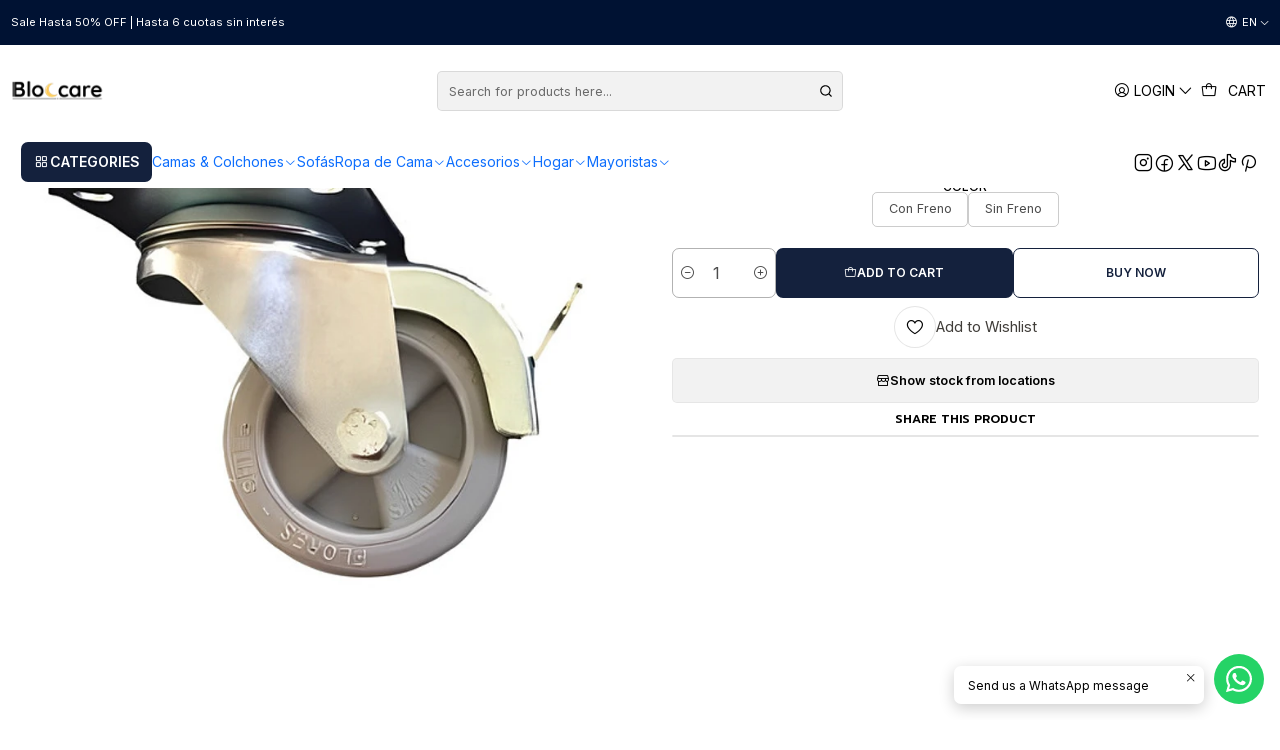

--- FILE ---
content_type: text/html; charset=utf-8
request_url: https://bloccare.cl/en/rueda-de-3-pulgadas-con-placa-pvc-con-y-sin-freno
body_size: 36660
content:






<!doctype html>

<html class="no-js" lang="en" xmlns="http://www.w3.org/1999/xhtml">
  <head>
    

    <meta charset="UTF-8">
    <meta name="viewport" content="width=device-width, initial-scale=1.0">
    <title>Rueda De 3 Pulgadas Con Placa Pvc / Con Y Sin Freno.</title>
    <meta name="description" content="Rueda de 3 Con Placa PVC / Con y Sin Freno. - Sistema de freno accionado por pie. - Capacidad de carga 100 kg por rueda. - Estructura de acero, estampada y zincada. - Rueda inyectada en poliamida y banda de rodadura en caucho termoplástico reciclable, con alta resistencia al impacto, al ataque de productos químicos y dando excelente protecció...">
    <meta name="robots" content="follow, all">

    <link rel="preconnect" href="https://images.jumpseller.com">
    <link rel="preconnect" href="https://cdnx.jumpseller.com">
    <link rel="preconnect" href="https://assets.jumpseller.com">
    <link rel="preconnect" href="https://files.jumpseller.com">
    <link rel="preconnect" href="https://fonts.googleapis.com">
    <link rel="preconnect" href="https://fonts.gstatic.com" crossorigin>

    

<!-- Facebook Meta tags for Product -->
<meta property="fb:app_id" content="283643215104248">

    <meta property="og:id" content="24522946">
    <meta property="og:title" content="Rueda De 3 Pulgadas Con Placa Pvc / Con Y Sin Freno.">
    <meta property="og:type" content="product">
    
      
        <meta property="og:image" content="https://cdnx.jumpseller.com/bloccare/image/47293464/resize/1200/630?1722264224">
      

    

    
      <meta property="og:brand" content="BLOCCARE">
    

    <meta property="product:is_product_shareable" content="1">

    
      
        <meta property="product:original_price:amount" content="12990.0">
        <meta property="product:price:amount" content="12340.0">
      
      
        <meta property="product:availability" content="instock">
      
    

    <meta property="product:original_price:currency" content="CLP">
    <meta property="product:price:currency" content="CLP">
  

<meta property="og:description" content="Rueda de 3 Con Placa PVC / Con y Sin Freno. - Sistema de freno accionado por pie. - Capacidad de carga 100 kg por rueda. - Estructura de acero, estampada y zincada. - Rueda inyectada en poliamida y banda de rodadura en caucho termoplástico reciclable, con alta resistencia al impacto, al ataque de productos químicos y dando excelente protecció...">
<meta property="og:url" content="https://bloccare.cl/en/rueda-de-3-pulgadas-con-placa-pvc-con-y-sin-freno">
<meta property="og:site_name" content="BlocCare Hogar - Ecommerce con envios a todo Chile. ">
<meta name="twitter:card" content="summary">


  <meta property="og:locale" content="en">

  <meta property="og:locale:alternate" content="es_CL">



    
      <link rel="alternate" 
          hreflang="en"
         href="https://bloccare.cl/en/rueda-de-3-pulgadas-con-placa-pvc-con-y-sin-freno">
    
      <link rel="alternate" 
          hreflang="es-CL"
         href="https://bloccare.cl/rueda-de-3-pulgadas-con-placa-pvc-con-y-sin-freno">
    

    <link rel="canonical" href="https://bloccare.cl/en/rueda-de-3-pulgadas-con-placa-pvc-con-y-sin-freno">

    
    <link rel="apple-touch-icon" type="image/x-icon" href="https://cdnx.jumpseller.com/bloccare/image/36393674/resize/57/57?1686674765" sizes="57x57">
    <link rel="apple-touch-icon" type="image/x-icon" href="https://cdnx.jumpseller.com/bloccare/image/36393674/resize/60/60?1686674765" sizes="60x60">
    <link rel="apple-touch-icon" type="image/x-icon" href="https://cdnx.jumpseller.com/bloccare/image/36393674/resize/72/72?1686674765" sizes="72x72">
    <link rel="apple-touch-icon" type="image/x-icon" href="https://cdnx.jumpseller.com/bloccare/image/36393674/resize/76/76?1686674765" sizes="76x76">
    <link rel="apple-touch-icon" type="image/x-icon" href="https://cdnx.jumpseller.com/bloccare/image/36393674/resize/114/114?1686674765" sizes="114x114">
    <link rel="apple-touch-icon" type="image/x-icon" href="https://cdnx.jumpseller.com/bloccare/image/36393674/resize/120/120?1686674765" sizes="120x120">
    <link rel="apple-touch-icon" type="image/x-icon" href="https://cdnx.jumpseller.com/bloccare/image/36393674/resize/144/144?1686674765" sizes="144x144">
    <link rel="apple-touch-icon" type="image/x-icon" href="https://cdnx.jumpseller.com/bloccare/image/36393674/resize/152/152?1686674765" sizes="152x152">

    <link rel="icon" type="image/png" href="https://cdnx.jumpseller.com/bloccare/image/36393674/resize/196/196?1686674765" sizes="196x196">
    <link rel="icon" type="image/png" href="https://cdnx.jumpseller.com/bloccare/image/36393674/resize/160/160?1686674765" sizes="160x160">
    <link rel="icon" type="image/png" href="https://cdnx.jumpseller.com/bloccare/image/36393674/resize/96/96?1686674765" sizes="96x96">
    <link rel="icon" type="image/png" href="https://cdnx.jumpseller.com/bloccare/image/36393674/resize/32/32?1686674765" sizes="32x32">
    <link rel="icon" type="image/png" href="https://cdnx.jumpseller.com/bloccare/image/36393674/resize/16/16?1686674765" sizes="16x16">

  <meta name="msapplication-TileColor" content="#95b200">
  <meta name="theme-color" content="#ffffff">



    <!-- jQuery -->
    <script src="https://cdnjs.cloudflare.com/ajax/libs/jquery/3.7.1/jquery.min.js" integrity="sha384-1H217gwSVyLSIfaLxHbE7dRb3v4mYCKbpQvzx0cegeju1MVsGrX5xXxAvs/HgeFs" crossorigin="anonymous" defer></script>

    <!-- Bootstrap -->
    <link rel="stylesheet" href="https://cdn.jsdelivr.net/npm/bootstrap@5.3.3/dist/css/bootstrap.min.css" integrity="sha384-QWTKZyjpPEjISv5WaRU9OFeRpok6YctnYmDr5pNlyT2bRjXh0JMhjY6hW+ALEwIH" crossorigin="anonymous" >

    <!-- Youtube-Background -->
    <script src="https://unpkg.com/youtube-background@1.1.8/jquery.youtube-background.min.js" integrity="sha384-/YXvVTPXDERZ0NZwmcXGCk5XwLkUALrlDB/GCXAmBu1WzubZeTTJDQBPlLD5JMKT" crossorigin="anonymous" defer></script>

    
      <!-- Autocomplete search -->
      <script src="https://cdn.jsdelivr.net/npm/@algolia/autocomplete-js@1.16.0/dist/umd/index.production.min.js" integrity="sha384-fZZuusWZz3FhxzgaN0ZQmDKF5cZW+HP+L8BHTjUi16SY5rRdPc75fmH2rB0Y5Xlz" crossorigin="anonymous" defer></script>
      <script src="//assets.jumpseller.com/public/autocomplete/jumpseller-autocomplete@1.0.0.min.js" data-suggest-categories="false" defer></script>
    

    
      <!-- Swiper -->
      <link rel="stylesheet" href="https://cdn.jsdelivr.net/npm/swiper@11.2.7/swiper-bundle.min.css" integrity="sha384-BcvoXlBGZGOz275v0qWNyMLPkNeRLVmehEWtJzEAPL2fzOThyIiV5fhg1uAM20/B" crossorigin="anonymous" >
      <script src="https://cdn.jsdelivr.net/npm/swiper@11.2.7/swiper-bundle.min.js" integrity="sha384-hxqIvJQNSO0jsMWIgfNvs1+zhywbaDMqS9H+bHRTE7C/3RNfuSZpqhbK1dsJzhZs" crossorigin="anonymous" defer></script>
    

    <script type="application/ld+json">
  [
    {
      "@context": "https://schema.org",
      "@type": "BreadcrumbList",
      "itemListElement": [
        
          {
          "@type": "ListItem",
          "position": 1,
          "item": {
          "name": "Home",
          "@id": "/en/"
          }
          }
          ,
        
          {
          "@type": "ListItem",
          "position": 2,
          "item": {
          "name": "Accesorios",
          "@id": "/en/accesorios"
          }
          }
          ,
        
          {
          "@type": "ListItem",
          "position": 3,
          "item": {
          "name": "Patas &amp; Ruedas",
          "@id": "/en/patas-ruedas"
          }
          }
          ,
        
          {
          "@type": "ListItem",
          "position": 4,
          "item": {
          "name": "Wheels for Beds",
          "@id": "/en/ruedas-para-cama"
          }
          }
          ,
        
          {
          "@type": "ListItem",
          "position": 5,
          "item": {
          "name": "Ruedas para Muebles",
          "@id": "/en/tienda-online/ruedas-para-muebles"
          }
          }
          ,
        
          {
          "@type": "ListItem",
          "position": 6,
          "item": {
          "name": "Ruedas Industriales",
          "@id": "/en/tienda-online/ruedas-industriales"
          }
          }
          ,
        
          {
          "@type": "ListItem",
          "position": 7,
          "item": {
          "name": "Rueda De 3 Pulgadas Con Placa Pvc / Con Y Sin Freno."
          }
          }
          
        
      ]
    },
    {
      "@context": "https://schema.org/"
      ,
        "@type": "Product",
        "name": "Rueda De 3 Pulgadas Con Placa Pvc / Con Y Sin Freno.",
        "url": "https://bloccare.cl/en/rueda-de-3-pulgadas-con-placa-pvc-con-y-sin-freno",
        "itemCondition": "https://schema.org/NewCondition",
        "sku": "MLC1394715923",
        "image": "https://cdnx.jumpseller.com/bloccare/image/47293464/D_974125-MLC70040866484_062023-O.jpg?1722264224",
        
        "description": "Rueda De 3 Pulgadas Con Placa Pvc / Con Y Sin Freno.",
        
        "brand": {
          "@type": "Brand",
          "name": "BLOCCARE"
        },
        
        
        
          "category": "Tienda",
        
        "offers": {
          
            
            
            "@type": "AggregateOffer",
            
              "availability": "https://schema.org/InStock",
            
            
            "lowPrice": "12990.0",
            "highPrice": "12990.0",
            "offerCount": "2",
            
              
              
            
            "price": "12340.0",
            
          
          "priceCurrency": "CLP",
          "seller": {
            "@type": "Organization",
            "name": "BlocCare Hogar - Ecommerce con envios a todo Chile. "
          },
          "url": "https://bloccare.cl/en/rueda-de-3-pulgadas-con-placa-pvc-con-y-sin-freno",
          "shippingDetails": [
            {
            "@type": "OfferShippingDetails",
            "shippingDestination": [
            
            {
              "@type": "DefinedRegion",
              "addressCountry": "AF"
            },
            
            {
              "@type": "DefinedRegion",
              "addressCountry": "AX"
            },
            
            {
              "@type": "DefinedRegion",
              "addressCountry": "AL"
            },
            
            {
              "@type": "DefinedRegion",
              "addressCountry": "DZ"
            },
            
            {
              "@type": "DefinedRegion",
              "addressCountry": "AS"
            },
            
            {
              "@type": "DefinedRegion",
              "addressCountry": "AD"
            },
            
            {
              "@type": "DefinedRegion",
              "addressCountry": "AO"
            },
            
            {
              "@type": "DefinedRegion",
              "addressCountry": "AI"
            },
            
            {
              "@type": "DefinedRegion",
              "addressCountry": "AQ"
            },
            
            {
              "@type": "DefinedRegion",
              "addressCountry": "AG"
            },
            
            {
              "@type": "DefinedRegion",
              "addressCountry": "AR"
            },
            
            {
              "@type": "DefinedRegion",
              "addressCountry": "AM"
            },
            
            {
              "@type": "DefinedRegion",
              "addressCountry": "AW"
            },
            
            {
              "@type": "DefinedRegion",
              "addressCountry": "AU"
            },
            
            {
              "@type": "DefinedRegion",
              "addressCountry": "AT"
            },
            
            {
              "@type": "DefinedRegion",
              "addressCountry": "AZ"
            },
            
            {
              "@type": "DefinedRegion",
              "addressCountry": "BS"
            },
            
            {
              "@type": "DefinedRegion",
              "addressCountry": "BH"
            },
            
            {
              "@type": "DefinedRegion",
              "addressCountry": "BD"
            },
            
            {
              "@type": "DefinedRegion",
              "addressCountry": "BB"
            },
            
            {
              "@type": "DefinedRegion",
              "addressCountry": "BY"
            },
            
            {
              "@type": "DefinedRegion",
              "addressCountry": "BE"
            },
            
            {
              "@type": "DefinedRegion",
              "addressCountry": "BZ"
            },
            
            {
              "@type": "DefinedRegion",
              "addressCountry": "BJ"
            },
            
            {
              "@type": "DefinedRegion",
              "addressCountry": "BM"
            },
            
            {
              "@type": "DefinedRegion",
              "addressCountry": "BT"
            },
            
            {
              "@type": "DefinedRegion",
              "addressCountry": "BO"
            },
            
            {
              "@type": "DefinedRegion",
              "addressCountry": "BQ"
            },
            
            {
              "@type": "DefinedRegion",
              "addressCountry": "BA"
            },
            
            {
              "@type": "DefinedRegion",
              "addressCountry": "BW"
            },
            
            {
              "@type": "DefinedRegion",
              "addressCountry": "BV"
            },
            
            {
              "@type": "DefinedRegion",
              "addressCountry": "BR"
            },
            
            {
              "@type": "DefinedRegion",
              "addressCountry": "IO"
            },
            
            {
              "@type": "DefinedRegion",
              "addressCountry": "BN"
            },
            
            {
              "@type": "DefinedRegion",
              "addressCountry": "BG"
            },
            
            {
              "@type": "DefinedRegion",
              "addressCountry": "BF"
            },
            
            {
              "@type": "DefinedRegion",
              "addressCountry": "BI"
            },
            
            {
              "@type": "DefinedRegion",
              "addressCountry": "CV"
            },
            
            {
              "@type": "DefinedRegion",
              "addressCountry": "KH"
            },
            
            {
              "@type": "DefinedRegion",
              "addressCountry": "CM"
            },
            
            {
              "@type": "DefinedRegion",
              "addressCountry": "CA"
            },
            
            {
              "@type": "DefinedRegion",
              "addressCountry": "KY"
            },
            
            {
              "@type": "DefinedRegion",
              "addressCountry": "CF"
            },
            
            {
              "@type": "DefinedRegion",
              "addressCountry": "TD"
            },
            
            {
              "@type": "DefinedRegion",
              "addressCountry": "CL"
            },
            
            {
              "@type": "DefinedRegion",
              "addressCountry": "CN"
            },
            
            {
              "@type": "DefinedRegion",
              "addressCountry": "CX"
            },
            
            {
              "@type": "DefinedRegion",
              "addressCountry": "CC"
            },
            
            {
              "@type": "DefinedRegion",
              "addressCountry": "CO"
            },
            
            {
              "@type": "DefinedRegion",
              "addressCountry": "KM"
            },
            
            {
              "@type": "DefinedRegion",
              "addressCountry": "CG"
            },
            
            {
              "@type": "DefinedRegion",
              "addressCountry": "CD"
            },
            
            {
              "@type": "DefinedRegion",
              "addressCountry": "CK"
            },
            
            {
              "@type": "DefinedRegion",
              "addressCountry": "CR"
            },
            
            {
              "@type": "DefinedRegion",
              "addressCountry": "CI"
            },
            
            {
              "@type": "DefinedRegion",
              "addressCountry": "HR"
            },
            
            {
              "@type": "DefinedRegion",
              "addressCountry": "CU"
            },
            
            {
              "@type": "DefinedRegion",
              "addressCountry": "CW"
            },
            
            {
              "@type": "DefinedRegion",
              "addressCountry": "CY"
            },
            
            {
              "@type": "DefinedRegion",
              "addressCountry": "CZ"
            },
            
            {
              "@type": "DefinedRegion",
              "addressCountry": "DK"
            },
            
            {
              "@type": "DefinedRegion",
              "addressCountry": "DJ"
            },
            
            {
              "@type": "DefinedRegion",
              "addressCountry": "DM"
            },
            
            {
              "@type": "DefinedRegion",
              "addressCountry": "DO"
            },
            
            {
              "@type": "DefinedRegion",
              "addressCountry": "EC"
            },
            
            {
              "@type": "DefinedRegion",
              "addressCountry": "EG"
            },
            
            {
              "@type": "DefinedRegion",
              "addressCountry": "SV"
            },
            
            {
              "@type": "DefinedRegion",
              "addressCountry": "GQ"
            },
            
            {
              "@type": "DefinedRegion",
              "addressCountry": "ER"
            },
            
            {
              "@type": "DefinedRegion",
              "addressCountry": "EE"
            },
            
            {
              "@type": "DefinedRegion",
              "addressCountry": "SZ"
            },
            
            {
              "@type": "DefinedRegion",
              "addressCountry": "ET"
            },
            
            {
              "@type": "DefinedRegion",
              "addressCountry": "FK"
            },
            
            {
              "@type": "DefinedRegion",
              "addressCountry": "FO"
            },
            
            {
              "@type": "DefinedRegion",
              "addressCountry": "FJ"
            },
            
            {
              "@type": "DefinedRegion",
              "addressCountry": "FI"
            },
            
            {
              "@type": "DefinedRegion",
              "addressCountry": "FR"
            },
            
            {
              "@type": "DefinedRegion",
              "addressCountry": "GF"
            },
            
            {
              "@type": "DefinedRegion",
              "addressCountry": "PF"
            },
            
            {
              "@type": "DefinedRegion",
              "addressCountry": "TF"
            },
            
            {
              "@type": "DefinedRegion",
              "addressCountry": "GA"
            },
            
            {
              "@type": "DefinedRegion",
              "addressCountry": "GM"
            },
            
            {
              "@type": "DefinedRegion",
              "addressCountry": "GE"
            },
            
            {
              "@type": "DefinedRegion",
              "addressCountry": "DE"
            },
            
            {
              "@type": "DefinedRegion",
              "addressCountry": "GH"
            },
            
            {
              "@type": "DefinedRegion",
              "addressCountry": "GI"
            },
            
            {
              "@type": "DefinedRegion",
              "addressCountry": "GR"
            },
            
            {
              "@type": "DefinedRegion",
              "addressCountry": "GL"
            },
            
            {
              "@type": "DefinedRegion",
              "addressCountry": "GD"
            },
            
            {
              "@type": "DefinedRegion",
              "addressCountry": "GP"
            },
            
            {
              "@type": "DefinedRegion",
              "addressCountry": "GU"
            },
            
            {
              "@type": "DefinedRegion",
              "addressCountry": "GT"
            },
            
            {
              "@type": "DefinedRegion",
              "addressCountry": "GG"
            },
            
            {
              "@type": "DefinedRegion",
              "addressCountry": "GN"
            },
            
            {
              "@type": "DefinedRegion",
              "addressCountry": "GW"
            },
            
            {
              "@type": "DefinedRegion",
              "addressCountry": "GY"
            },
            
            {
              "@type": "DefinedRegion",
              "addressCountry": "HT"
            },
            
            {
              "@type": "DefinedRegion",
              "addressCountry": "HM"
            },
            
            {
              "@type": "DefinedRegion",
              "addressCountry": "VA"
            },
            
            {
              "@type": "DefinedRegion",
              "addressCountry": "HN"
            },
            
            {
              "@type": "DefinedRegion",
              "addressCountry": "HK"
            },
            
            {
              "@type": "DefinedRegion",
              "addressCountry": "HU"
            },
            
            {
              "@type": "DefinedRegion",
              "addressCountry": "IS"
            },
            
            {
              "@type": "DefinedRegion",
              "addressCountry": "IN"
            },
            
            {
              "@type": "DefinedRegion",
              "addressCountry": "ID"
            },
            
            {
              "@type": "DefinedRegion",
              "addressCountry": "IR"
            },
            
            {
              "@type": "DefinedRegion",
              "addressCountry": "IQ"
            },
            
            {
              "@type": "DefinedRegion",
              "addressCountry": "IE"
            },
            
            {
              "@type": "DefinedRegion",
              "addressCountry": "IM"
            },
            
            {
              "@type": "DefinedRegion",
              "addressCountry": "IL"
            },
            
            {
              "@type": "DefinedRegion",
              "addressCountry": "IT"
            },
            
            {
              "@type": "DefinedRegion",
              "addressCountry": "JM"
            },
            
            {
              "@type": "DefinedRegion",
              "addressCountry": "JP"
            },
            
            {
              "@type": "DefinedRegion",
              "addressCountry": "JE"
            },
            
            {
              "@type": "DefinedRegion",
              "addressCountry": "JO"
            },
            
            {
              "@type": "DefinedRegion",
              "addressCountry": "KZ"
            },
            
            {
              "@type": "DefinedRegion",
              "addressCountry": "KE"
            },
            
            {
              "@type": "DefinedRegion",
              "addressCountry": "KI"
            },
            
            {
              "@type": "DefinedRegion",
              "addressCountry": "XK"
            },
            
            {
              "@type": "DefinedRegion",
              "addressCountry": "KW"
            },
            
            {
              "@type": "DefinedRegion",
              "addressCountry": "KG"
            },
            
            {
              "@type": "DefinedRegion",
              "addressCountry": "LA"
            },
            
            {
              "@type": "DefinedRegion",
              "addressCountry": "LV"
            },
            
            {
              "@type": "DefinedRegion",
              "addressCountry": "LB"
            },
            
            {
              "@type": "DefinedRegion",
              "addressCountry": "LS"
            },
            
            {
              "@type": "DefinedRegion",
              "addressCountry": "LR"
            },
            
            {
              "@type": "DefinedRegion",
              "addressCountry": "LY"
            },
            
            {
              "@type": "DefinedRegion",
              "addressCountry": "LI"
            },
            
            {
              "@type": "DefinedRegion",
              "addressCountry": "LT"
            },
            
            {
              "@type": "DefinedRegion",
              "addressCountry": "LU"
            },
            
            {
              "@type": "DefinedRegion",
              "addressCountry": "MO"
            },
            
            {
              "@type": "DefinedRegion",
              "addressCountry": "MG"
            },
            
            {
              "@type": "DefinedRegion",
              "addressCountry": "MW"
            },
            
            {
              "@type": "DefinedRegion",
              "addressCountry": "MY"
            },
            
            {
              "@type": "DefinedRegion",
              "addressCountry": "MV"
            },
            
            {
              "@type": "DefinedRegion",
              "addressCountry": "ML"
            },
            
            {
              "@type": "DefinedRegion",
              "addressCountry": "MT"
            },
            
            {
              "@type": "DefinedRegion",
              "addressCountry": "MH"
            },
            
            {
              "@type": "DefinedRegion",
              "addressCountry": "MQ"
            },
            
            {
              "@type": "DefinedRegion",
              "addressCountry": "MR"
            },
            
            {
              "@type": "DefinedRegion",
              "addressCountry": "MU"
            },
            
            {
              "@type": "DefinedRegion",
              "addressCountry": "YT"
            },
            
            {
              "@type": "DefinedRegion",
              "addressCountry": "MX"
            },
            
            {
              "@type": "DefinedRegion",
              "addressCountry": "FM"
            },
            
            {
              "@type": "DefinedRegion",
              "addressCountry": "MD"
            },
            
            {
              "@type": "DefinedRegion",
              "addressCountry": "MC"
            },
            
            {
              "@type": "DefinedRegion",
              "addressCountry": "MN"
            },
            
            {
              "@type": "DefinedRegion",
              "addressCountry": "ME"
            },
            
            {
              "@type": "DefinedRegion",
              "addressCountry": "MS"
            },
            
            {
              "@type": "DefinedRegion",
              "addressCountry": "MA"
            },
            
            {
              "@type": "DefinedRegion",
              "addressCountry": "MZ"
            },
            
            {
              "@type": "DefinedRegion",
              "addressCountry": "MM"
            },
            
            {
              "@type": "DefinedRegion",
              "addressCountry": "NA"
            },
            
            {
              "@type": "DefinedRegion",
              "addressCountry": "NR"
            },
            
            {
              "@type": "DefinedRegion",
              "addressCountry": "NP"
            },
            
            {
              "@type": "DefinedRegion",
              "addressCountry": "NL"
            },
            
            {
              "@type": "DefinedRegion",
              "addressCountry": "NC"
            },
            
            {
              "@type": "DefinedRegion",
              "addressCountry": "NZ"
            },
            
            {
              "@type": "DefinedRegion",
              "addressCountry": "NI"
            },
            
            {
              "@type": "DefinedRegion",
              "addressCountry": "NE"
            },
            
            {
              "@type": "DefinedRegion",
              "addressCountry": "NG"
            },
            
            {
              "@type": "DefinedRegion",
              "addressCountry": "NU"
            },
            
            {
              "@type": "DefinedRegion",
              "addressCountry": "NF"
            },
            
            {
              "@type": "DefinedRegion",
              "addressCountry": "KP"
            },
            
            {
              "@type": "DefinedRegion",
              "addressCountry": "MK"
            },
            
            {
              "@type": "DefinedRegion",
              "addressCountry": "MP"
            },
            
            {
              "@type": "DefinedRegion",
              "addressCountry": "NO"
            },
            
            {
              "@type": "DefinedRegion",
              "addressCountry": "OM"
            },
            
            {
              "@type": "DefinedRegion",
              "addressCountry": "PK"
            },
            
            {
              "@type": "DefinedRegion",
              "addressCountry": "PW"
            },
            
            {
              "@type": "DefinedRegion",
              "addressCountry": "PS"
            },
            
            {
              "@type": "DefinedRegion",
              "addressCountry": "PA"
            },
            
            {
              "@type": "DefinedRegion",
              "addressCountry": "PG"
            },
            
            {
              "@type": "DefinedRegion",
              "addressCountry": "PY"
            },
            
            {
              "@type": "DefinedRegion",
              "addressCountry": "PE"
            },
            
            {
              "@type": "DefinedRegion",
              "addressCountry": "PH"
            },
            
            {
              "@type": "DefinedRegion",
              "addressCountry": "PN"
            },
            
            {
              "@type": "DefinedRegion",
              "addressCountry": "PL"
            },
            
            {
              "@type": "DefinedRegion",
              "addressCountry": "PT"
            },
            
            {
              "@type": "DefinedRegion",
              "addressCountry": "PR"
            },
            
            {
              "@type": "DefinedRegion",
              "addressCountry": "QA"
            },
            
            {
              "@type": "DefinedRegion",
              "addressCountry": "RE"
            },
            
            {
              "@type": "DefinedRegion",
              "addressCountry": "RO"
            },
            
            {
              "@type": "DefinedRegion",
              "addressCountry": "RU"
            },
            
            {
              "@type": "DefinedRegion",
              "addressCountry": "RW"
            },
            
            {
              "@type": "DefinedRegion",
              "addressCountry": "BL"
            },
            
            {
              "@type": "DefinedRegion",
              "addressCountry": "SH"
            },
            
            {
              "@type": "DefinedRegion",
              "addressCountry": "KN"
            },
            
            {
              "@type": "DefinedRegion",
              "addressCountry": "LC"
            },
            
            {
              "@type": "DefinedRegion",
              "addressCountry": "MF"
            },
            
            {
              "@type": "DefinedRegion",
              "addressCountry": "PM"
            },
            
            {
              "@type": "DefinedRegion",
              "addressCountry": "VC"
            },
            
            {
              "@type": "DefinedRegion",
              "addressCountry": "WS"
            },
            
            {
              "@type": "DefinedRegion",
              "addressCountry": "SM"
            },
            
            {
              "@type": "DefinedRegion",
              "addressCountry": "ST"
            },
            
            {
              "@type": "DefinedRegion",
              "addressCountry": "SA"
            },
            
            {
              "@type": "DefinedRegion",
              "addressCountry": "SN"
            },
            
            {
              "@type": "DefinedRegion",
              "addressCountry": "RS"
            },
            
            {
              "@type": "DefinedRegion",
              "addressCountry": "SC"
            },
            
            {
              "@type": "DefinedRegion",
              "addressCountry": "SL"
            },
            
            {
              "@type": "DefinedRegion",
              "addressCountry": "SG"
            },
            
            {
              "@type": "DefinedRegion",
              "addressCountry": "SX"
            },
            
            {
              "@type": "DefinedRegion",
              "addressCountry": "SK"
            },
            
            {
              "@type": "DefinedRegion",
              "addressCountry": "SI"
            },
            
            {
              "@type": "DefinedRegion",
              "addressCountry": "SB"
            },
            
            {
              "@type": "DefinedRegion",
              "addressCountry": "SO"
            },
            
            {
              "@type": "DefinedRegion",
              "addressCountry": "ZA"
            },
            
            {
              "@type": "DefinedRegion",
              "addressCountry": "GS"
            },
            
            {
              "@type": "DefinedRegion",
              "addressCountry": "KR"
            },
            
            {
              "@type": "DefinedRegion",
              "addressCountry": "SS"
            },
            
            {
              "@type": "DefinedRegion",
              "addressCountry": "ES"
            },
            
            {
              "@type": "DefinedRegion",
              "addressCountry": "LK"
            },
            
            {
              "@type": "DefinedRegion",
              "addressCountry": "SD"
            },
            
            {
              "@type": "DefinedRegion",
              "addressCountry": "SR"
            },
            
            {
              "@type": "DefinedRegion",
              "addressCountry": "SJ"
            },
            
            {
              "@type": "DefinedRegion",
              "addressCountry": "SE"
            },
            
            {
              "@type": "DefinedRegion",
              "addressCountry": "CH"
            },
            
            {
              "@type": "DefinedRegion",
              "addressCountry": "SY"
            },
            
            {
              "@type": "DefinedRegion",
              "addressCountry": "TW"
            },
            
            {
              "@type": "DefinedRegion",
              "addressCountry": "TJ"
            },
            
            {
              "@type": "DefinedRegion",
              "addressCountry": "TZ"
            },
            
            {
              "@type": "DefinedRegion",
              "addressCountry": "TH"
            },
            
            {
              "@type": "DefinedRegion",
              "addressCountry": "TL"
            },
            
            {
              "@type": "DefinedRegion",
              "addressCountry": "TG"
            },
            
            {
              "@type": "DefinedRegion",
              "addressCountry": "TK"
            },
            
            {
              "@type": "DefinedRegion",
              "addressCountry": "TO"
            },
            
            {
              "@type": "DefinedRegion",
              "addressCountry": "TT"
            },
            
            {
              "@type": "DefinedRegion",
              "addressCountry": "TN"
            },
            
            {
              "@type": "DefinedRegion",
              "addressCountry": "TR"
            },
            
            {
              "@type": "DefinedRegion",
              "addressCountry": "TM"
            },
            
            {
              "@type": "DefinedRegion",
              "addressCountry": "TC"
            },
            
            {
              "@type": "DefinedRegion",
              "addressCountry": "TV"
            },
            
            {
              "@type": "DefinedRegion",
              "addressCountry": "UG"
            },
            
            {
              "@type": "DefinedRegion",
              "addressCountry": "UA"
            },
            
            {
              "@type": "DefinedRegion",
              "addressCountry": "AE"
            },
            
            {
              "@type": "DefinedRegion",
              "addressCountry": "GB"
            },
            
            {
              "@type": "DefinedRegion",
              "addressCountry": "US"
            },
            
            {
              "@type": "DefinedRegion",
              "addressCountry": "UM"
            },
            
            {
              "@type": "DefinedRegion",
              "addressCountry": "UY"
            },
            
            {
              "@type": "DefinedRegion",
              "addressCountry": "UZ"
            },
            
            {
              "@type": "DefinedRegion",
              "addressCountry": "VU"
            },
            
            {
              "@type": "DefinedRegion",
              "addressCountry": "VE"
            },
            
            {
              "@type": "DefinedRegion",
              "addressCountry": "VN"
            },
            
            {
              "@type": "DefinedRegion",
              "addressCountry": "VG"
            },
            
            {
              "@type": "DefinedRegion",
              "addressCountry": "VI"
            },
            
            {
              "@type": "DefinedRegion",
              "addressCountry": "WF"
            },
            
            {
              "@type": "DefinedRegion",
              "addressCountry": "EH"
            },
            
            {
              "@type": "DefinedRegion",
              "addressCountry": "YE"
            },
            
            {
              "@type": "DefinedRegion",
              "addressCountry": "ZM"
            },
            
            {
              "@type": "DefinedRegion",
              "addressCountry": "ZW"
            }
            ]
            }
          ]
        }
      
    }
  ]
</script>


    <style type="text/css" data-js-stylesheet="layout">
      
      
      
      

      
      
      
      
      
        @import url('https://fonts.googleapis.com/css2?family=Prompt:ital,wght@0,100;0,200;0,300;0,400;0,500;0,600;0,700;0,800;1,100;1,200;1,300;1,400;1,500;1,600;1,700;1,800&family=Inter:ital,wght@0,100;0,200;0,300;0,400;0,500;0,600;0,700;0,800;1,100;1,200;1,300;1,400;1,500;1,600;1,700;1,800&display=swap');
      

      @import url('https://unpkg.com/@phosphor-icons/web@2.1.1/src/regular/style.css');
      

      :root {
        --theme-icon-style: var(--icon-style-regular);
        --font-main: Prompt, sans-serif;
        --font-secondary: Inter, sans-serif;
        --font-store-name: Prompt, sans-serif;
        --font-buttons: Inter, sans-serif;
        --font-base-size: 14px;
        --subtitle-size-desktop-number: 0.4;
        --subtitle-size-mobile-number: 0.3;
        
          --title-size-desktop: var(--title-size-medium-desktop);
          --title-size-mobile: var(--title-size-medium-mobile);
          --subtitle-size-desktop: calc(var(--title-size-desktop) * var(--subtitle-size-desktop-number));
          --subtitle-size-mobile: calc(var(--title-size-mobile) * var(--subtitle-size-mobile-number));
        
        --title-weight: 500;
        --title-spacing: 0px;
        --title-text-transform: uppercase;
        
          --description-size-desktop: var(--description-size-medium-desktop);
          --description-size-mobile: var(--description-size-medium-mobile);
        
        --subtitle-weight: 400;
        --subtitle-spacing: 0px;
        --subtitle-text-transform: uppercase;
        --store-name-size-desktop: var(--store-name-desktop-large);
        --store-name-size-mobile: var(--store-name-mobile-large);
        --store-name-weight: 400;

        
            --radius-style: 5px;
            --radius-style-adapt: var(--radius-style);
            --radius-style-inner: calc(var(--radius-style) * 0.5);
            
              --pb-radius-style: var(--radius-style);
              --pb-radius-style-inner: var(--radius-style-inner);
            
            
              --article-block-radius-style: var(--radius-style);
              --article-block-radius-style-adapt: var(--radius-style-adapt);
            
          

        
            --button-style: calc(var(--font-base-size) * 0.5);
          
        --button-transform: uppercase;

        
          --theme-section-padding: var(--theme-section-padding-large);
          --theme-block-padding: var(--theme-block-padding-large);
          --section-content-margin: calc(-1 * var(--theme-block-padding));
          --section-content-padding: var(--theme-block-padding);
          --theme-block-wrapper-gap: calc(var(--theme-block-padding) * 2);
        
        --theme-block-padding-inner: calc(var(--font-base-size) * 0.75);

        --theme-border-style: solid;
        --theme-border-thickness: 1px;
        --theme-button-hover-size: 2px;

        --button-font-size-desktop: 12px;
        --button-font-size-mobile: 10px;

        --theme-heading-underline-thickness-desktop: 2px;
        --theme-heading-underline-thickness-mobile: 2px;
        --theme-heading-underline-width-desktop: 130px;
        --theme-heading-underline-width-mobile: 130px;

        --cart-header-logo-height-desktop: 50px;
        --cart-header-logo-height-mobile: 40px;

        
            --pb-padding: calc(var(--font-base-size) * 0.75);
          
        --pb-alignment: start;
        
          --pb-font-size-desktop: calc(var(--font-base-size) * 1);
          --pb-font-size-mobile: calc(var(--font-base-size) * 1);
        
        --pb-name-weight: 500;
        --pb-name-spacing: 0px;
        --pb-name-text-transform: initial;
        
          --pb-labels-font-size-desktop: calc(var(--font-base-size) * 0.7);
          --pb-labels-font-size-mobile: calc(var(--font-base-size) * 0.7);
        
        --pb-color-label-status-bg: #FFFFFF;
        --pb-color-label-status-text: #000000;
        --pb-color-label-status-border: rgba(0, 0, 0, 0.1);
        --pb-color-label-new-bg: #007EA7;
        --pb-color-label-new-text: #FFFFFF;
        --pb-image-dimension: var(--aspect-ratio-square);
        
            --pb-colors-style-outer: 20px;
            --pb-colors-style-inner: 20px;
          
        
          --pb-colors-size-desktop: 20px;
          --pb-colors-size-mobile: 16px;
        
        
          --pb-actions-font-size-desktop: calc(var(--pb-font-size-desktop) * 2.5);
          --pb-actions-font-size-mobile: calc(var(--pb-font-size-mobile) * 2);
        
        --pb-card-border-opacity: 0.1;

        
            --article-block-content-padding: calc(var(--font-base-size) * 0.75);
        
        
          --article-block-font-size-desktop: calc(var(--font-base-size) * 1.3125);
          --article-block-font-size-mobile: calc(var(--font-base-size) * 1.125);
          --article-block-line-height: var(--font-base-line-height);
          --article-block-line-height-excerpt: calc(var(--article-block-line-height) * 0.8);
        
        --article-block-title-weight: 400;
        --article-block-title-spacing: 0px;
        --article-block-title-transform: initial;
        --article-block-border-opacity: 0.2;

        --store-whatsapp-spacing: 1rem;
        --store-whatsapp-color-icon: #FFFFFF;
        --store-whatsapp-color-bg: #25D366;
        --store-whatsapp-color-bg-hover: #128C7E;
        --store-whatsapp-color-message-text: #000000;
        --store-whatsapp-color-message-bg: #FFFFFF;
        --store-whatsapp-color-message-shadow: rgba(0, 0, 0, 0.2);

        --av-popup-color-bg: #FFFFFF;
        --av-popup-color-text: #222222;
        --av-popup-color-button-accept-bg: #329B4F;
        --av-popup-color-button-accept-text: #FFFFFF;
        --av-popup-color-button-reject-bg: #DC2D13;
        --av-popup-color-button-reject-text: #FFFFFF;

        --breadcrumbs-margin-top: 8px;
        --breadcrumbs-margin-bottom: 8px;
        --breadcrumbs-alignment-desktop: start;
        --breadcrumbs-alignment-mobile: center;

        --color-discount: #D2040F;
        --color-discount-text: #FFFFFF;
        --color-ratings: #FF9F1C;
        --color-additional-icon: #000000;
        --color-additional-icon-active: #ED0914;
        --color-additional-background: #FFFFFF;
        --color-additional-border: rgba(0, 0, 0, 0.1);

        --carousel-nav-size: 20px;

        --theme-pb-image-transition: var(--theme-image-zoom);
        --theme-pb-image-transition-hover: var(--theme-image-zoom-hover);

        --mapping-marker-position-top: 10%;
        --mapping-marker-position-left: 10%;
        --mapping-marker-position-top-mobile: 10%;
        --mapping-marker-position-left-mobile: 10%;
        --mapping-marker-size-small-desktop: calc(var(--font-base-size) * 2); /* 32px */
        --mapping-marker-size-small-mobile: calc(var(--font-base-size) * 1.75); /* 28px */
        --mapping-marker-size-medium-desktop: calc(var(--font-base-size) * 2.5); /* 40px */
        --mapping-marker-size-medium-mobile: calc(var(--font-base-size) * 2.25); /* 36px */
        --mapping-marker-size-large-desktop: calc(var(--font-base-size) * 3); /* 48px */
        --mapping-marker-size-large-mobile: calc(var(--font-base-size) * 2.75); /* 44px */
        --mapping-marker-size-desktop: var(--mapping-marker-size-small-desktop);
        --mapping-marker-size-mobile: var(--mapping-marker-size-small-mobile);
        --mapping-marker-color-background: #FFFFFF;
        --mapping-marker-color-icon: #000000;
        --mapping-product-image-width: 70px;
        --mapping-product-image-height: 70px;
        --mapping-product-spacing: calc(var(--section-content-static-padding) * 1.25);
        --mapping-product-align-vertical: center;
      }

      
      .product-block,
      [data-bundle-color="default"] {
        --color-background: #FFFFFF;
        --color-background-contrast: #222222;
        --color-background-contrast-op05: rgba(34, 34, 34, 0.05);
        --color-background-contrast-op3: rgba(34, 34, 34, 0.3);
        --color-background-contrast-op7: rgba(34, 34, 34, 0.7);
        --color-background-op0: rgba(255, 255, 255, 0.0);
        --color-main: #000000;
        --color-main-op05: rgba(0, 0, 0, 0.05);
        --color-main-op1: rgba(0, 0, 0, 0.1);
        --color-main-op2: rgba(0, 0, 0, 0.2);
        --color-main-op3: rgba(0, 0, 0, 0.3);
        --color-main-op5: rgba(0, 0, 0, 0.5);
        --color-main-op7: rgba(0, 0, 0, 0.7);
        --color-secondary: #403D39;
        --color-secondary-op05: rgba(64, 61, 57, 0.05);
        --color-secondary-op1: rgba(64, 61, 57, 0.1);
        --color-secondary-op3: rgba(64, 61, 57, 0.3);
        --color-secondary-op7: rgba(64, 61, 57, 0.7);
        --color-links: #EB5E28;
        --color-links-hover: #000000;
        --color-links-badge-hover: #ed6f3f;
        --color-links-contrast: #FFFFFF;
        --color-button-main-bg: #14213D;
        --color-button-main-bg-hover: #243b6d;
        --color-button-main-text: #FFFFFF;
        --color-button-secondary-bg: #FCA311;
        --color-button-secondary-bg-hover: #fdbb50;
        --color-button-secondary-text: #FFFFFF;
        --color-border: var(--color-main-op1);
        --color-selection-text: #FFFFFF;
        --color-overlay: #FFFFFF;

        color: var(--color-main);
        background: var(--color-background);
      }
      
      
      [data-bundle-color="system-1"] {
        --color-background: #001233;
        --color-background-contrast: #FFFFFF;
        --color-background-contrast-op05: rgba(255, 255, 255, 0.05);
        --color-background-contrast-op3: rgba(255, 255, 255, 0.3);
        --color-background-contrast-op7: rgba(255, 255, 255, 0.7);
        --color-background-op0: rgba(0, 18, 51, 0.0);
        --color-main: #FFFFFF;
        --color-main-op05: rgba(255, 255, 255, 0.05);
        --color-main-op1: rgba(255, 255, 255, 0.1);
        --color-main-op2: rgba(255, 255, 255, 0.2);
        --color-main-op3: rgba(255, 255, 255, 0.3);
        --color-main-op5: rgba(255, 255, 255, 0.5);
        --color-main-op7: rgba(255, 255, 255, 0.7);
        --color-secondary: #EDF2FB;
        --color-secondary-op05: rgba(237, 242, 251, 0.05);
        --color-secondary-op1: rgba(237, 242, 251, 0.1);
        --color-secondary-op3: rgba(237, 242, 251, 0.3);
        --color-secondary-op7: rgba(237, 242, 251, 0.7);
        --color-links: #EDF2FB;
        --color-links-hover: #FFFFFF;
        --color-links-badge-hover: #ffffff;
        --color-links-contrast: #222222;
        --color-button-main-bg: #FFFFFF;
        --color-button-main-bg-hover: #ffffff;
        --color-button-main-text: #001233;
        --color-button-secondary-bg: #FFFFFF;
        --color-button-secondary-bg-hover: #ffffff;
        --color-button-secondary-text: #001233;
        --color-border: var(--color-main-op1);
        --color-selection-text: #222222;
        --color-overlay: #001233;

        color: var(--color-main);
        background: var(--color-background);
      }
      
      
      [data-bundle-color="system-2"] {
        --color-background: #FFFFFF;
        --color-background-contrast: #222222;
        --color-background-contrast-op05: rgba(34, 34, 34, 0.05);
        --color-background-contrast-op3: rgba(34, 34, 34, 0.3);
        --color-background-contrast-op7: rgba(34, 34, 34, 0.7);
        --color-background-op0: rgba(255, 255, 255, 0.0);
        --color-main: #261C15;
        --color-main-op05: rgba(38, 28, 21, 0.05);
        --color-main-op1: rgba(38, 28, 21, 0.1);
        --color-main-op2: rgba(38, 28, 21, 0.2);
        --color-main-op3: rgba(38, 28, 21, 0.3);
        --color-main-op5: rgba(38, 28, 21, 0.5);
        --color-main-op7: rgba(38, 28, 21, 0.7);
        --color-secondary: #35271D;
        --color-secondary-op05: rgba(53, 39, 29, 0.05);
        --color-secondary-op1: rgba(53, 39, 29, 0.1);
        --color-secondary-op3: rgba(53, 39, 29, 0.3);
        --color-secondary-op7: rgba(53, 39, 29, 0.7);
        --color-links: #007EA7;
        --color-links-hover: #261C15;
        --color-links-badge-hover: #0091c0;
        --color-links-contrast: #FFFFFF;
        --color-button-main-bg: #261C15;
        --color-button-main-bg-hover: #4f3a2c;
        --color-button-main-text: #F5F5F5;
        --color-button-secondary-bg: #6B818C;
        --color-button-secondary-bg-hover: #8ea0a9;
        --color-button-secondary-text: #FFFFFF;
        --color-border: var(--color-main-op1);
        --color-selection-text: #FFFFFF;
        --color-overlay: #FFFFFF;

        color: var(--color-main);
        background: var(--color-background);
      }
      
      
      [data-bundle-color="system-3"] {
        --color-background: #FFFFFF;
        --color-background-contrast: #222222;
        --color-background-contrast-op05: rgba(34, 34, 34, 0.05);
        --color-background-contrast-op3: rgba(34, 34, 34, 0.3);
        --color-background-contrast-op7: rgba(34, 34, 34, 0.7);
        --color-background-op0: rgba(255, 255, 255, 0.0);
        --color-main: #111827;
        --color-main-op05: rgba(17, 24, 39, 0.05);
        --color-main-op1: rgba(17, 24, 39, 0.1);
        --color-main-op2: rgba(17, 24, 39, 0.2);
        --color-main-op3: rgba(17, 24, 39, 0.3);
        --color-main-op5: rgba(17, 24, 39, 0.5);
        --color-main-op7: rgba(17, 24, 39, 0.7);
        --color-secondary: #6B7280;
        --color-secondary-op05: rgba(107, 114, 128, 0.05);
        --color-secondary-op1: rgba(107, 114, 128, 0.1);
        --color-secondary-op3: rgba(107, 114, 128, 0.3);
        --color-secondary-op7: rgba(107, 114, 128, 0.7);
        --color-links: #111827;
        --color-links-hover: #111827;
        --color-links-badge-hover: #192339;
        --color-links-contrast: #FFFFFF;
        --color-button-main-bg: #111827;
        --color-button-main-bg-hover: #243353;
        --color-button-main-text: #FFFFFF;
        --color-button-secondary-bg: #F3F4F6;
        --color-button-secondary-bg-hover: #ffffff;
        --color-button-secondary-text: #111827;
        --color-border: var(--color-main-op1);
        --color-selection-text: #FFFFFF;
        --color-overlay: #FFFFFF;

        color: var(--color-main);
        background: var(--color-background);
      }
      
      
      [data-bundle-color="system-4"] {
        --color-background: #FFFFFF;
        --color-background-contrast: #222222;
        --color-background-contrast-op05: rgba(34, 34, 34, 0.05);
        --color-background-contrast-op3: rgba(34, 34, 34, 0.3);
        --color-background-contrast-op7: rgba(34, 34, 34, 0.7);
        --color-background-op0: rgba(255, 255, 255, 0.0);
        --color-main: #111827;
        --color-main-op05: rgba(17, 24, 39, 0.05);
        --color-main-op1: rgba(17, 24, 39, 0.1);
        --color-main-op2: rgba(17, 24, 39, 0.2);
        --color-main-op3: rgba(17, 24, 39, 0.3);
        --color-main-op5: rgba(17, 24, 39, 0.5);
        --color-main-op7: rgba(17, 24, 39, 0.7);
        --color-secondary: #6B7280;
        --color-secondary-op05: rgba(107, 114, 128, 0.05);
        --color-secondary-op1: rgba(107, 114, 128, 0.1);
        --color-secondary-op3: rgba(107, 114, 128, 0.3);
        --color-secondary-op7: rgba(107, 114, 128, 0.7);
        --color-links: #111827;
        --color-links-hover: #111827;
        --color-links-badge-hover: #192339;
        --color-links-contrast: #FFFFFF;
        --color-button-main-bg: #111827;
        --color-button-main-bg-hover: #243353;
        --color-button-main-text: #FFFFFF;
        --color-button-secondary-bg: #F3F4F6;
        --color-button-secondary-bg-hover: #ffffff;
        --color-button-secondary-text: #111827;
        --color-border: var(--color-main-op1);
        --color-selection-text: #FFFFFF;
        --color-overlay: #FFFFFF;

        color: var(--color-main);
        background: var(--color-background);
      }
      

      
      :is(.product-block__attributes, .store-product__attributes) {
        display: none !important;
      }
      

      .product-block__labels,
      .product-block__labels > .d-flex {
        align-items: end;
      }

      
          .product-block__label--status,
          .product-block__label--new {
            border-radius: 0px;
          }
        

      
        .product-block:has(.product-block__extras) .product-block__extras {
          left: 0;
        }

        @media screen and (max-width: 575px) {
          .product-block:has(.product-block__extras) .product-block__extras > * {
            left: calc(var(--pb-padding) * 2.5);
          }
        }

        @media screen and (min-width: 576px) {
          .product-block:has(.product-block__extras) .product-block__extras > * {
            left: calc(var(--pb-padding) * 3);
          }
        }
      

      

      

      
      .product-stock[data-label="available"] {
        display: none !important;
      }
      

      
      .product-stock__text-exact {
        display: none !important;
      }
      

      

      
      #buy-now-button:disabled {
        display: block !important;
        visibility: hidden !important;
      }

      @media screen and (max-width: 768px) {
        #buy-now-button:disabled {
          display: none !important;
        }
      }
      

      

      
        

        
            .product-block__label--discount {
              width: 44px !important;
              height: 44px;
              flex-direction: column;
              align-items: center;
              justify-content: center;
              border-radius: 100%;
              text-align: center;
              row-gap: 1px;
            }
          
      

      

      

      
        .button--style:before {
          display: none;
        }
      

      

      

      

      

      

      

      

      

      

      
          .article-categories > .article-categories__link {
            gap: 0;
          }
          .article-categories__icon::before {
            font-family: var(--icon-style-regular);
            content: "\e2a2";
          }
        

      
    </style>

    <link rel="stylesheet" href="https://assets.jumpseller.com/store/bloccare/themes/942728/app.min.css?1768235965">
    
    
    
    
      <link rel="stylesheet" href="https://cdnjs.cloudflare.com/ajax/libs/aos/2.3.4/aos.css" integrity="sha512-1cK78a1o+ht2JcaW6g8OXYwqpev9+6GqOkz9xmBN9iUUhIndKtxwILGWYOSibOKjLsEdjyjZvYDq/cZwNeak0w==" crossorigin="anonymous" rel="preload" as="style" onload="this.onload=null;this.rel=&#39;stylesheet&#39;">
      <noscript><link rel="stylesheet" href="https://cdnjs.cloudflare.com/ajax/libs/aos/2.3.4/aos.css" integrity="sha512-1cK78a1o+ht2JcaW6g8OXYwqpev9+6GqOkz9xmBN9iUUhIndKtxwILGWYOSibOKjLsEdjyjZvYDq/cZwNeak0w==" crossorigin="anonymous" ></noscript>
    

    








































<script type="application/json" id="theme-data">
  {
    "is_preview": false,
    "template": "product",
    "cart": {
      "url": "/en/cart",
      "debounce": 50
    },
    "language": "en",
    "order": {
      "totalOutstanding": 0.0,
      "productsCount": 0,
      "checkoutUrl": "https://bloccare.cl/en/v2/checkout/information/",
      "url": "/en/cart",
      "remainingForFreeShippingMessage": "",
      "minimumPurchase": {
        "conditionType": "",
        "conditionValue": 0
      }
    },
    "currency_code": "CLP",
    "translations": {
      "active_price": "Active price",
      "added_singular": "1 unit of %{name} has been added.",
      "added_qty_plural": "%{qty} units of %{name} have been added.",
      "added_to_cart": "added to the cart",
      "add_to_cart": "Add to Cart",
      "added_to_wishlist": "%{name} was added to your Wishlist",
      "available_in_stock": "Available in stock",
      "buy": "Buy",
      "buy_now": "Buy now",
      "buy_now_not_allowed": "You cannot buy now with the current choosen quantity.",
      "check_this": "Check this out:",
      "choose_a_time_slot": "Choose a time slot",
      "contact_us": "Contact us",
      "continue_shopping": "Continue shopping",
      "copy_to_clipboard": "Copy to clipboard",
      "counter_text_weeks": "weeks",
      "counter_text_days": "days",
      "counter_text_hours": "hours",
      "counter_text_minutes": "minutes",
      "counter_text_seconds": "seconds",
      "customer_register_back_link_url": "/en/customer/login",
      "customer_register_back_link_text": "Already have an account? Log in here",
      "discount_off": "Discount off",
      "discount_message": "This promotion is valid from %{date_begins} to %{date_expires}",
      "error_adding_to_cart": "Error adding to cart",
      "error_updating_to_cart": "Error updating to cart",
      "error_adding_to_wishlist": "Error adding to Wishlist",
      "error_removing_from_wishlist": "Error removing from Wishlist",
      "files_too_large": "The sum of the size of the selected files must be lower than 10MB.",
      "fill_country_region_shipping": "Please fill in the country and region to calculate the shipping costs.",
      "go_to": "Go to",
      "go_to_cart": "Go to Cart",
      "low_stock_basic": "Low stock",
      "low_stock_limited": "Hurry! Few units left",
      "low_stock_alert": "Hurry! Almost sold out",
      "low_stock_basic_exact": "%{qty} units left",
      "low_stock_limited_exact": "Hurry! Only %{qty} units left",
      "low_stock_alert_exact": "Hurry! Only %{qty} in stock",
      "minimum_quantity": "Minimum quantity",
      "more_info": "I would like to know more about this product",
      "newsletter_message_success": "Successfully registered",
      "newsletter_message_error": "Error registering, please try again later.",
      "newsletter_message_success_captcha": "Success in captcha",
      "newsletter_message_error_captcha": "Error in captcha",
      "newsletter_text_placeholder": "email@domain.com",
      "newsletter_text_button": "Subscribe",
      "notify_me_when_available": "Notify me when available",
      "no_shipping_methods": "No shipping methods available for your shipping address.",
      "out_of_stock": "Out of stock",
      "proceed_to_checkout": "Proceed to Checkout",
      "product_stock_locations_link_text": "See in Google Maps",
      "removed_from_wishlist": "%{name} was removed from your Wishlist",
      "see_my_wishlist": "See my Wishlist",
      "send_us_a_message": "Send us a WhatsApp message",
      "share_on": "Share on",
      "show_more": "Show More",
      "show_less": "Show Less",
      "success": "Success",
      "success_adding_to_cart": "Successfully added to cart",
      "success_adding_to_wishlist": "Successfully added to your Wishlist",
      "success_removing_from_wishlist": "Successfully removed from your Wishlist",
      "SKU": "SKU",
      "x_units_in_stock": "%{qty} units in stock",
      "lowest_price_message": "Lowest price in the last 30 days:"
    },
    "options": {
      "av_popup_button_reject_redirect": "https://jumpseller.com",
      "display_cart_notification": true,
      "filters_desktop": true,
      "pf_first_gallery_image": false,
      "quantity": "Quantity",
      "tax_label": "+ tax",
      "price_without_tax_message": "Price without tax:"
    }
  }
</script>

<script>
  function callonDOMLoaded(callback) {
    document.readyState === 'loading' ? window.addEventListener('DOMContentLoaded', callback) : callback();
  }
  function callonComplete(callback) {
    document.readyState === 'complete' ? callback() : window.addEventListener('load', callback);
  }
  Object.defineProperty(window, 'theme', {
    value: Object.freeze(JSON.parse(document.querySelector('#theme-data').textContent)),
    writable: false,
    configurable: false,
  });
</script>




    
  <meta name="csrf-param" content="authenticity_token" />
<meta name="csrf-token" content="dsalFsTJku1G8k1JCmiXa9etmj4qgmsG8EOdLVYFwH1lnCaQV9yJadgnTzIVdp-yCjN0g_8gW7_HFFzgGpJ1Eg" />




  <script async src="https://www.googletagmanager.com/gtag/js?id=G-TDNCCEBHQJ"></script>


  <!-- Google Tag Manager -->
    <script>(function(w,d,s,l,i){w[l]=w[l]||[];w[l].push({'gtm.start':
    new Date().getTime(),event:'gtm.js'});var f=d.getElementsByTagName(s)[0],
    j=d.createElement(s),dl=l!='dataLayer'?'&l='+l:'';j.async=true;j.src=
    'https://www.googletagmanager.com/gtm.js?id='+i+dl;f.parentNode.insertBefore(j,f);
    })(window,document,'script','dataLayer', "GTM-PP7W7N4H");</script>
    <!-- End Google Tag Manager -->



<script>
  window.dataLayer = window.dataLayer || [];

  function gtag() {
    dataLayer.push(arguments);
  }

  gtag('js', new Date());

  // custom dimensions (for OKRs metrics)
  let custom_dimension_params = { custom_map: {} };
  
  custom_dimension_params['custom_map']['dimension1'] = 'theme';
  custom_dimension_params['theme'] = "mega";
  
  

  // Send events to Jumpseller GA Account
  // gtag('config', 'G-JBWEC7QQTS', Object.assign({}, { 'allow_enhanced_conversions': true }, custom_dimension_params));

  // Send events to Store Owner GA Account
  
  gtag('config', 'G-TDNCCEBHQJ');
  
  
  gtag('config', 'GTM-PP7W7N4H');
  
  

  

  let order_items = null;

  
  // view_item - a user follows a link that goes directly to a product page
  gtag('event', 'view_item', {
    currency: "CLP",
    items: [{
      item_id: "MLC1394715923",
      item_name: "Rueda De 3 Pulgadas Con Placa Pvc / Con Y Sin Freno.",
      discount: "650.0",
      item_brand: "BLOCCARE",
      price: "12990.0",
      currency: "CLP"
    }],
    value: "12990.0",
  });

  

  
</script>








<script>
  // Pixel code

  // dont send fb events if page is rendered inside an iframe (like admin theme preview)
  if(window.self === window.top) {
    !function(f,b,e,v,n,t,s){if(f.fbq)return;n=f.fbq=function(){n.callMethod?
    n.callMethod.apply(n,arguments):n.queue.push(arguments)};if(!f._fbq)f._fbq=n;
    n.push=n;n.loaded=!0;n.version='2.0';n.agent='pljumpseller';n.queue=[];t=b.createElement(e);t.async=!0;
    t.src=v;s=b.getElementsByTagName(e)[0];s.parentNode.insertBefore(t,s)}(window,
    document,'script','https://connect.facebook.net/' + getNavigatorLocale() + '/fbevents.js');

    var data = {};

    data.currency = 'CLP';
    data.total = '0.0';
    data.products_count = '0';

    

    data.content_ids = [100986051, 100986052];
    data.contents = [{"id":100986051,"quantity":1,"item_price":12990.0,"item_discount":650.0},{"id":100986052,"quantity":1,"item_price":12990.0,"item_discount":650.0}];
    data.single_value = 12990.0;

    // Line to enable Manual Only mode.
    fbq('set', 'autoConfig', false, '1197634301969308');

    // FB Pixel Advanced Matching
    
    
    var advancedCustomerData = {
      'em' : '',
      'fn' : '',
      'ln' : '',
      'ph' : '',
      'ct' : '',
      'zp' : '',
      'country' : ''
    };

    var missingCustomerData = Object.values(advancedCustomerData).some(function(value) { return value.length == 0 });

    if(missingCustomerData) {
      fbq('init', '1197634301969308');
    } else {
      fbq('init', '1197634301969308', advancedCustomerData);
    }

    // PageView - build audience views (default FB Pixel behaviour)
    fbq('track', 'PageView');

    // AddToCart - released on page load after a product was added to cart
    

    // track conversion events, ordered by importance (not in this doc)
    // https://developers.facebook.com/docs/facebook-pixel/api-reference%23events

    
      // ViewContent - When a key page is viewed such as a product page
      

    

    function getNavigatorLocale(){
      return navigator.language.replace(/-/g,'_')
    }
  }
</script>





<script src="https://files.jumpseller.com/javascripts/dist/jumpseller-2.0.0.js" defer="defer"></script></head>

  <body
    data-bundle-color="default"
    data-spacing="large"
    
    
  >
    <script src="https://assets.jumpseller.com/store/bloccare/themes/942728/theme.min.js?1768235965" defer></script>
    <script src="https://assets.jumpseller.com/store/bloccare/themes/942728/custom.min.js?1768235965" defer></script>
    

    <!-- Bootstrap JS -->
    <script src="https://cdn.jsdelivr.net/npm/bootstrap@5.3.3/dist/js/bootstrap.bundle.min.js" integrity="sha384-YvpcrYf0tY3lHB60NNkmXc5s9fDVZLESaAA55NDzOxhy9GkcIdslK1eN7N6jIeHz" crossorigin="anonymous" defer></script>
    <script>
      document.addEventListener('DOMContentLoaded', function () {
        const tooltipTriggerList = document.querySelectorAll('[data-bs-toggle="tooltip"]'); // Initialize Bootstrap Tooltips
        const tooltipList = [...tooltipTriggerList].map((tooltipTriggerEl) => new bootstrap.Tooltip(tooltipTriggerEl));
      });
    </script>

    

    <div class="main-container" data-layout="product">
      <div class="toast-notification__wrapper top-right"></div>
      <div id="top_components"><div id="component-26008401" class="theme-component show">

































<style>
  .header__area {
    --theme-max-width: 1620px;
    --header-logo-height-mobile: 40px;
    --header-logo-height-desktop: 50px;
    
      --header-overlap-opacity: 0.6;
      --header-floating-shadow: 0.25;
    
    --header-items-font-size-desktop: 14px;
    --header-items-font-size-mobile: 16px;
  }
  body {
    --header-items-font-weight: 400;
    --header-nav-font-weight: 400;
    --header-nav-font-size-desktop: 14px;
    --header-nav-font-size-mobile: 16px;
    --header-nav-text-transform: initial;
  }
</style>

<header
  class="header header__area header--fixed header--push"
  data-fixed="true"
  data-border="false"
  data-uppercase="true"
  data-bundle-color="default"
  data-version="v2"
  data-toolbar="false"
  data-overlap="false"
  data-floating="false"
  
  data-js-component="26008401"
>
  <div class="h-100 header__container">
    <div class="row h-100 align-items-center justify-content-between header__wrapper">
      
          <div class="col-12 col-lg header__column">











  
      <div class="theme-store-name">
        <a href="https://bloccare.cl/en" class="header__brand" title="Go to Home page">
    <picture class="header__picture">
      <source media="screen and (min-width: 576px)" srcset="https://assets.jumpseller.com/store/bloccare/themes/942728/settings/16eeebdbe6fa916de80f/Logo-Bloccare-Photoroom-Photoroom%20%281%29.webp?1768086547">
      <source media="screen and (max-width: 575px)" srcset="https://assets.jumpseller.com/store/bloccare/themes/942728/settings/16eeebdbe6fa916de80f/Logo-Bloccare-Photoroom-Photoroom%20%281%29.webp?1768086547">
      <img
        src="https://assets.jumpseller.com/store/bloccare/themes/942728/settings/16eeebdbe6fa916de80f/Logo-Bloccare-Photoroom-Photoroom%20%281%29.webp?1768086547"
        alt="Base Baul Bloccare - Camas con baul"
        class="header__logo"
        width="104" height="54"
        loading="eager"
        decoding="auto"
        fetchpriority="high"
      >
    </picture>
  </a>
      </div>
  

</div>

          <div class="col-auto header__column d-block d-lg-none">
            <ul class="justify-content-start header__menu">




  
  <li class="header__item d-flex">
    <button type="button" class="button header__link" data-bs-toggle="offcanvas" data-bs-target="#mobile-menu" aria-controls="mobile-menu" aria-label="Menu">
      
        <i class="theme-icon ph ph-list header__icon"></i>
      
      
        <div class="d-none d-md-block header__text">
          Menu
        </div>
      
    </button>
  </li>






</ul>
          </div>

          
            <div class="col col-lg header__column">





  


  <div class="jumpseller-autocomplete" data-form="header-search" data-panel="popover mt-1" data-input-wrapper-prefix="d-flex">
    
  <form
    
    method="get"
    action="/en/search"
  >
    <button type="submit" class="button header-search__submit" title="Search"><i class="theme-icon ph ph-magnifying-glass"></i></button>

    <input
      type="text"
      
        autocomplete="off"
      
      class="text header-search__input"
      value=""
      name="q"
      placeholder="Search for products here..."
    >
  </form>

  <a role="button" class="button d-block d-lg-none header__close-mobile-search toggle-header-search"><i class="ph ph-x"></i></a>

  </div>



</div>
          

          <div class="col-auto col-lg header__column">
            <ul class="justify-content-end header__menu">



















  

  
    <li class="header__item header__item--login">
        <button
          type="button"
          class="button dropdown-toggle header__link"
          id="header-dropdown-login"
          data-bs-toggle="dropdown"
          data-bs-display="static"
          aria-expanded="false"
          aria-label="Login"
        >
        <i class="theme-icon ph ph-user-circle header__icon"></i>
      
      
        
          <div class="d-none d-md-block header__text">Login</div>
          
            <i class="theme-icon ph ph-caret-down header__angle d-none d-sm-block"></i>
          
        
      </button>
    <ul class="dropdown-menu dropdown-menu-end theme-dropdown" aria-labelledby="header-dropdown-login">
      
        <li class="theme-dropdown__item">
          <a href="/en/customer/login" class="dropdown-item theme-dropdown__link" title="Login to your account">Log in</a>
        </li>

        <li class="theme-dropdown__item">
          <a href="/en/customer/registration" class="dropdown-item theme-dropdown__link" title="Create account">Create account</a>
        </li>
      
    </ul>
  </li>
  






  
      <li class="header__item header__item--cart">
        
          <button
            type="button"
            class="button header__link"
            data-bs-toggle="offcanvas"
            data-bs-target="#sidebar-cart"
            aria-controls="sidebar-cart"
            aria-label="Cart"
          >
            
  <div class="header__counter-wrapper">
    
      <i class="theme-icon ph ph-tote header__icon"></i>
    

    <div class="header__text header__text--counter theme-cart-counter" data-products-count="0">0</div>
  </div>

  
    <div class="d-none d-md-block header__text">Cart</div>
  

          </button>
        
      </li>
    

</ul>
          </div>
        
    </div>
  </div>
  <!-- end .header__container -->

  
    
  
    















<div
  class="d-block header-navigation"
  
  data-js-component="26008477"
>
  <nav
    class="container d-flex align-items-start justify-content-between header-nav"
    data-border="true"
    data-uppercase="false"
    
      data-categories-menu="both"
    
  >
    <ul class="no-bullet justify-content-start header-nav__menu header-nav__menu--start">
      
        









    
      <li class="d-block d-lg-none header-nav__item">
        <button
          type="button"
          class="button header-nav__anchor button--style button--main header-nav__anchor--categories-mobile header-nav__anchor--categories"
          data-bs-toggle="offcanvas"
          data-bs-target="#mobile-categories"
          aria-controls="mobile-categories"
          aria-label="Categories"
        >
          
  
      
        <i class="theme-icon ph ph-squares-four"></i>
      
      <span>Categories</span>
  

        </button>
      </li>
    

    
      <li class="d-none d-lg-block header-nav__item dropdown header-nav__item--hover">
        
            <a
              role="button"
              class="d-none d-lg-flex button button button--small button--style theme-section__button header__button header__button--menu button--main header-nav__anchor header-nav__anchor--categories"
              title="Open submenu"
              data-event="hover"
            >
  
      
        <i class="theme-icon ph ph-squares-four"></i>
      
      <span>Categories</span>
  
</a>
        

        
            <div class="dropdown-menu header-flyout">
              <ul class="no-bullet header-flyout__menu">
                
                  <li class="header-flyout__item">
                    
                      <a
                        href="/en/tienda-online/camas-colchones/camas-baul/con-respaldo"
                        class="dropdown-item header-flyout__link"
                        title="Go to Cama baúl con Respaldo"
                        
                      >
                        <span>Cama baúl con Respaldo</span>
                      </a>
                    
                  </li>
                
                  <li class="header-flyout__item">
                    
                      <a
                        href="/en/tienda-online/camas-colchones/camas-baul/solo-cama"
                        class="dropdown-item header-flyout__link"
                        title="Go to Cama Baúl"
                        
                      >
                        <span>Cama Baúl</span>
                      </a>
                    
                  </li>
                
                  <li class="header-flyout__item">
                    
                      <a
                        href="/en/tienda-online/camas-colchones/camas-tradicionales/con-respaldo"
                        class="dropdown-item header-flyout__link"
                        title="Go to Cama  Con Respaldo"
                        
                      >
                        <span>Cama  Con Respaldo</span>
                      </a>
                    
                  </li>
                
                  <li class="header-flyout__item">
                    
                      <a
                        href="/en/tienda-online/camas-colchones/camas-tradicionales/tradicional-solo-cama"
                        class="dropdown-item header-flyout__link"
                        title="Go to Cama Tradicional"
                        
                      >
                        <span>Cama Tradicional</span>
                      </a>
                    
                  </li>
                
                  <li class="header-flyout__item">
                    
                      <a
                        href="/en/bases-de-cama"
                        class="dropdown-item header-flyout__link"
                        title="Go to Bed Bases"
                        
                      >
                        <span>Bed Bases</span>
                      </a>
                    
                  </li>
                
                  <li class="header-flyout__item">
                    
                      <a
                        href="/en/sofas"
                        class="dropdown-item header-flyout__link"
                        title="Go to Sofás"
                        
                      >
                        <span>Sofás</span>
                      </a>
                    
                  </li>
                
                  <li class="header-flyout__item">
                    
                      <a
                        href="/en/contact"
                        class="dropdown-item header-flyout__link"
                        title="Go to Contacto"
                        
                      >
                        <span>Contacto</span>
                      </a>
                    
                  </li>
                
              </ul>
            </div>
          
      </li>
    


      

      
        <li class="header-nav__item dropdown header-nav__item--hover">
          
            
                <a
                    href="/en/tienda-online/camas-colchones"
                  class="button header-nav__anchor"
                  title="Go to Camas &amp; Colchones"
                  data-event="hover"
                  
                >
                  <span>Camas &amp; Colchones</span>
                  <i class="ph ph-caret-down header-nav__caret"></i>
                </a>
            

            
              <div class="dropdown-menu header-flyout">
  <ul class="no-bullet header-flyout__menu">
    
      <li class="header-flyout__item dropdown header-flyout__item--hover">
        
          
              <a
                
                  href="/en/tienda-online/camas-colchones/camas-baul"
                
                class="dropdown-item header-flyout__link header-flyout__link--has-dropdown"
                title="Go to Camas Baul"
                data-event="hover"
              >
                <span>Camas Baul</span>
                <i class="ph ph-caret-right header-flyout__caret"></i>
              </a>
          

          <div class="dropdown-menu header-flyout">
  <ul class="no-bullet header-flyout__menu">
    
      <li class="header-flyout__item dropdown header-flyout__item--hover">
        
          
              <a
                
                  href="/en/tienda-online/camas-colchones/camas-baul/solo-cama"
                
                class="dropdown-item header-flyout__link header-flyout__link--has-dropdown"
                title="Go to Cama Baúl"
                data-event="hover"
              >
                <span>Cama Baúl</span>
                <i class="ph ph-caret-right header-flyout__caret"></i>
              </a>
          

          <div class="dropdown-menu header-flyout">
  <ul class="no-bullet header-flyout__menu">
    
      <li class="header-flyout__item">
        
          <a
            href="/en/tienda-online/camas-colchones/camas-baul/1-plaza"
            class="dropdown-item header-flyout__link"
            title="Go to Cama Baúl 1 Plaza"
            
          >
            <span>Cama Baúl 1 Plaza</span>
          </a>
        
      </li>
    
      <li class="header-flyout__item">
        
          <a
            href="/en/tienda-online/camas-colchones/camas-baul/15-plazas"
            class="dropdown-item header-flyout__link"
            title="Go to Cama Baúl 1.5 Plazas"
            
          >
            <span>Cama Baúl 1.5 Plazas</span>
          </a>
        
      </li>
    
      <li class="header-flyout__item">
        
          <a
            href="/en/tienda-online/camas-colchones/camas-baul/solo-cama/full"
            class="dropdown-item header-flyout__link"
            title="Go to Cama Baúl Full"
            
          >
            <span>Cama Baúl Full</span>
          </a>
        
      </li>
    
      <li class="header-flyout__item">
        
          <a
            href="/en/tienda-online/camas-colchones/camas-baul/2-plazas"
            class="dropdown-item header-flyout__link"
            title="Go to Cama Baúl 2 Plazas"
            
          >
            <span>Cama Baúl 2 Plazas</span>
          </a>
        
      </li>
    
      <li class="header-flyout__item">
        
          <a
            href="/en/tienda-online/camas-colchones/camas-baul/queen"
            class="dropdown-item header-flyout__link"
            title="Go to Cama Baúl Queen"
            
          >
            <span>Cama Baúl Queen</span>
          </a>
        
      </li>
    
      <li class="header-flyout__item">
        
          <a
            href="/en/tienda-online/camas-colchones/camas-baul/king"
            class="dropdown-item header-flyout__link"
            title="Go to Cama Baúl King"
            
          >
            <span>Cama Baúl King</span>
          </a>
        
      </li>
    
      <li class="header-flyout__item">
        
          <a
            href="/en/tienda-online/camas-colchones/camas-baul/super-king"
            class="dropdown-item header-flyout__link"
            title="Go to Cama Baúl Super King"
            
          >
            <span>Cama Baúl Super King</span>
          </a>
        
      </li>
    

    
      
        <li class="header-flyout__item">
          <a
            href="/en/tienda-online/camas-colchones/camas-baul/solo-cama"
            class="dropdown-item header-flyout__link header-flyout__link--last"
            title="Go to Cama Baúl"
            
          >View all<i class="ph ph-caret-double-right"></i>
          </a>
        </li>
      
    
  </ul>
</div>

        
      </li>
    
      <li class="header-flyout__item dropdown header-flyout__item--hover">
        
          
              <a
                
                  href="/en/tienda-online/camas-colchones/camas-baul/con-respaldo"
                
                class="dropdown-item header-flyout__link header-flyout__link--has-dropdown"
                title="Go to Cama baúl con Respaldo"
                data-event="hover"
              >
                <span>Cama baúl con Respaldo</span>
                <i class="ph ph-caret-right header-flyout__caret"></i>
              </a>
          

          <div class="dropdown-menu header-flyout">
  <ul class="no-bullet header-flyout__menu">
    
      <li class="header-flyout__item">
        
          <a
            href="/en/tienda-online/camas-colchones/camas-baul/con-respaldo/1-plaza"
            class="dropdown-item header-flyout__link"
            title="Go to Cama Baúl 1 Plaza con Respaldo"
            
          >
            <span>Cama Baúl 1 Plaza con Respaldo</span>
          </a>
        
      </li>
    
      <li class="header-flyout__item">
        
          <a
            href="/en/tienda-online/camas-colchones/camas-baul/con-respaldo/15-plaza"
            class="dropdown-item header-flyout__link"
            title="Go to Cama Baúl 1.5 Plazas con Respaldo"
            
          >
            <span>Cama Baúl 1.5 Plazas con Respaldo</span>
          </a>
        
      </li>
    
      <li class="header-flyout__item">
        
          <a
            href="/en/tienda-online/camas-colchones/camas-baul/con-respaldo/full"
            class="dropdown-item header-flyout__link"
            title="Go to Cama Baúl Full con Respaldo"
            
          >
            <span>Cama Baúl Full con Respaldo</span>
          </a>
        
      </li>
    
      <li class="header-flyout__item">
        
          <a
            href="/en/tienda-online/camas-colchones/camas-baul/con-respaldo/2-plazas"
            class="dropdown-item header-flyout__link"
            title="Go to Cama Baúl 2 Plazas con Respaldo"
            
          >
            <span>Cama Baúl 2 Plazas con Respaldo</span>
          </a>
        
      </li>
    
      <li class="header-flyout__item">
        
          <a
            href="/en/tienda-online/camas-colchones/camas-baul/con-respaldo/king"
            class="dropdown-item header-flyout__link"
            title="Go to Cama Baúl King con Respaldo"
            
          >
            <span>Cama Baúl King con Respaldo</span>
          </a>
        
      </li>
    
      <li class="header-flyout__item">
        
          <a
            href="/en/tienda-online/camas-colchones/camas-baul/con-respaldo/super-king"
            class="dropdown-item header-flyout__link"
            title="Go to Cama Baúl Super King con Respaldo"
            
          >
            <span>Cama Baúl Super King con Respaldo</span>
          </a>
        
      </li>
    

    
      
        <li class="header-flyout__item">
          <a
            href="/en/tienda-online/camas-colchones/camas-baul/con-respaldo"
            class="dropdown-item header-flyout__link header-flyout__link--last"
            title="Go to Cama baúl con Respaldo"
            
          >View all<i class="ph ph-caret-double-right"></i>
          </a>
        </li>
      
    
  </ul>
</div>

        
      </li>
    

    
      
        <li class="header-flyout__item">
          <a
            href="/en/tienda-online/camas-colchones/camas-baul"
            class="dropdown-item header-flyout__link header-flyout__link--last"
            title="Go to Camas Baul"
            
          >View all<i class="ph ph-caret-double-right"></i>
          </a>
        </li>
      
    
  </ul>
</div>

        
      </li>
    
      <li class="header-flyout__item">
        
          <a
            href="/en/tienda-online/camas-colchones/banqueta-piecera"
            class="dropdown-item header-flyout__link"
            title="Go to Banqueta Piecera"
            
          >
            <span>Banqueta Piecera</span>
          </a>
        
      </li>
    
      <li class="header-flyout__item">
        
          <a
            href="/en/tienda-online/ropa-de-cama/faldones"
            class="dropdown-item header-flyout__link"
            title="Go to Faldones"
            
          >
            <span>Faldones</span>
          </a>
        
      </li>
    
      <li class="header-flyout__item dropdown header-flyout__item--hover">
        
          
              <a
                
                  href="/en/tienda-online/camas-colchones/camas-tradicionales"
                
                class="dropdown-item header-flyout__link header-flyout__link--has-dropdown"
                title="Go to Camas Tradicionales"
                data-event="hover"
              >
                <span>Camas Tradicionales</span>
                <i class="ph ph-caret-right header-flyout__caret"></i>
              </a>
          

          <div class="dropdown-menu header-flyout">
  <ul class="no-bullet header-flyout__menu">
    
      <li class="header-flyout__item dropdown header-flyout__item--hover">
        
          
              <a
                
                  href="/en/tienda-online/camas-colchones/camas-tradicionales/con-respaldo"
                
                class="dropdown-item header-flyout__link header-flyout__link--has-dropdown"
                title="Go to Cama  Con Respaldo"
                data-event="hover"
              >
                <span>Cama  Con Respaldo</span>
                <i class="ph ph-caret-right header-flyout__caret"></i>
              </a>
          

          <div class="dropdown-menu header-flyout">
  <ul class="no-bullet header-flyout__menu">
    
      <li class="header-flyout__item">
        
          <a
            href="/en/tienda-online/camas-colchones/camas-tradicionales/con-respaldo/1-plaza"
            class="dropdown-item header-flyout__link"
            title="Go to Cama de 1 Plaza con Respaldo"
            
          >
            <span>Cama de 1 Plaza con Respaldo</span>
          </a>
        
      </li>
    
      <li class="header-flyout__item">
        
          <a
            href="/en/tienda-online/camas-colchones/camas-tradicionales/con-respaldo/15-plaza"
            class="dropdown-item header-flyout__link"
            title="Go to Cama de 1.5 Plaza con Respaldo"
            
          >
            <span>Cama de 1.5 Plaza con Respaldo</span>
          </a>
        
      </li>
    
      <li class="header-flyout__item">
        
          <a
            href="/en/tienda-online/camas-colchones/camas-tradicionales/tradicional-solo-cama/cama-full"
            class="dropdown-item header-flyout__link"
            title="Go to Cama Full con Respaldo"
            
          >
            <span>Cama Full con Respaldo</span>
          </a>
        
      </li>
    
      <li class="header-flyout__item">
        
          <a
            href="/en/tienda-online/camas-colchones/camas-tradicionales/con-respaldo/2-plazas"
            class="dropdown-item header-flyout__link"
            title="Go to Cama de 2 Plazas con Respaldo"
            
          >
            <span>Cama de 2 Plazas con Respaldo</span>
          </a>
        
      </li>
    
      <li class="header-flyout__item">
        
          <a
            href="/en/tienda-online/camas-colchones/camas-tradicionales/con-respaldo/king"
            class="dropdown-item header-flyout__link"
            title="Go to Cama King con Respaldo"
            
          >
            <span>Cama King con Respaldo</span>
          </a>
        
      </li>
    
      <li class="header-flyout__item">
        
          <a
            href="/en/tienda-online/camas-colchones/camas-tradicionales/con-respaldo/super-king"
            class="dropdown-item header-flyout__link"
            title="Go to Cama Super King con Respaldo"
            
          >
            <span>Cama Super King con Respaldo</span>
          </a>
        
      </li>
    

    
      
        <li class="header-flyout__item">
          <a
            href="/en/tienda-online/camas-colchones/camas-tradicionales/con-respaldo"
            class="dropdown-item header-flyout__link header-flyout__link--last"
            title="Go to Cama  Con Respaldo"
            
          >View all<i class="ph ph-caret-double-right"></i>
          </a>
        </li>
      
    
  </ul>
</div>

        
      </li>
    
      <li class="header-flyout__item dropdown header-flyout__item--hover">
        
          
              <a
                
                  href="/en/tienda-online/camas-colchones/camas-tradicionales/tradicional-solo-cama"
                
                class="dropdown-item header-flyout__link header-flyout__link--has-dropdown"
                title="Go to Cama Tradicional"
                data-event="hover"
              >
                <span>Cama Tradicional</span>
                <i class="ph ph-caret-right header-flyout__caret"></i>
              </a>
          

          <div class="dropdown-menu header-flyout">
  <ul class="no-bullet header-flyout__menu">
    
      <li class="header-flyout__item">
        
          <a
            href="/en/tienda-online/camas-colchones/camas-tradicionales/1-plaza"
            class="dropdown-item header-flyout__link"
            title="Go to Cama de 1 Plaza"
            
          >
            <span>Cama de 1 Plaza</span>
          </a>
        
      </li>
    
      <li class="header-flyout__item">
        
          <a
            href="/en/tienda-online/camas-colchones/camas-tradicionales/15-plaza"
            class="dropdown-item header-flyout__link"
            title="Go to Cama de 1.5 Plaza"
            
          >
            <span>Cama de 1.5 Plaza</span>
          </a>
        
      </li>
    
      <li class="header-flyout__item">
        
          <a
            href="/en/tienda-online/camas-colchones/camas-tradicionales/tradicional-solo-cama/cama-full-1"
            class="dropdown-item header-flyout__link"
            title="Go to Cama Full"
            
          >
            <span>Cama Full</span>
          </a>
        
      </li>
    
      <li class="header-flyout__item">
        
          <a
            href="/en/tienda-online/camas-colchones/camas-tradicionales/2-plazas"
            class="dropdown-item header-flyout__link"
            title="Go to Cama de 2 Plazas"
            
          >
            <span>Cama de 2 Plazas</span>
          </a>
        
      </li>
    
      <li class="header-flyout__item">
        
          <a
            href="/en/tienda-online/camas-colchones/camas-tradicionales/king"
            class="dropdown-item header-flyout__link"
            title="Go to Cama King"
            
          >
            <span>Cama King</span>
          </a>
        
      </li>
    
      <li class="header-flyout__item">
        
          <a
            href="/en/tienda-online/camas-colchones/camas-tradicionales/super-king"
            class="dropdown-item header-flyout__link"
            title="Go to Cama Super King"
            
          >
            <span>Cama Super King</span>
          </a>
        
      </li>
    

    
      
        <li class="header-flyout__item">
          <a
            href="/en/tienda-online/camas-colchones/camas-tradicionales/tradicional-solo-cama"
            class="dropdown-item header-flyout__link header-flyout__link--last"
            title="Go to Cama Tradicional"
            
          >View all<i class="ph ph-caret-double-right"></i>
          </a>
        </li>
      
    
  </ul>
</div>

        
      </li>
    
      <li class="header-flyout__item dropdown header-flyout__item--hover">
        
          
              <a
                
                  href="/en/tienda-online/camas-colchones/camas-tradicionales/cama-anti-reflujo"
                
                class="dropdown-item header-flyout__link header-flyout__link--has-dropdown"
                title="Go to Camas Anti Reflujo"
                data-event="hover"
              >
                <span>Camas Anti Reflujo</span>
                <i class="ph ph-caret-right header-flyout__caret"></i>
              </a>
          

          <div class="dropdown-menu header-flyout">
  <ul class="no-bullet header-flyout__menu">
    
      <li class="header-flyout__item">
        
          <a
            href="/en/tienda-online/camas-colchones/camas-tradicionales/cama-anti-reflujo/cama-antireflujo-1-plaza"
            class="dropdown-item header-flyout__link"
            title="Go to Cama Antireflujo 1 Plaza"
            
          >
            <span>Cama Antireflujo 1 Plaza</span>
          </a>
        
      </li>
    
      <li class="header-flyout__item">
        
          <a
            href="/en/tienda-online/camas-colchones/camas-tradicionales/cama-anti-reflujo/cama-antireflujo-15-plaza"
            class="dropdown-item header-flyout__link"
            title="Go to Cama Antireflujo 1.5 Plaza"
            
          >
            <span>Cama Antireflujo 1.5 Plaza</span>
          </a>
        
      </li>
    
      <li class="header-flyout__item">
        
          <a
            href="/en/tienda-online/camas-colchones/camas-tradicionales/cama-anti-reflujo/cama-antireflujo-full"
            class="dropdown-item header-flyout__link"
            title="Go to Cama Antireflujo Full"
            
          >
            <span>Cama Antireflujo Full</span>
          </a>
        
      </li>
    
      <li class="header-flyout__item">
        
          <a
            href="/en/tienda-online/camas-colchones/camas-tradicionales/cama-anti-reflujo/cama-antireflujo-2-plazas"
            class="dropdown-item header-flyout__link"
            title="Go to Cama Antireflujo 2 Plazas"
            
          >
            <span>Cama Antireflujo 2 Plazas</span>
          </a>
        
      </li>
    
      <li class="header-flyout__item">
        
          <a
            href="/en/tienda-online/camas-colchones/camas-tradicionales/cama-anti-reflujo/cama-antireflujo-queen"
            class="dropdown-item header-flyout__link"
            title="Go to Cama Antireflujo Queen"
            
          >
            <span>Cama Antireflujo Queen</span>
          </a>
        
      </li>
    
      <li class="header-flyout__item">
        
          <a
            href="/en/tienda-online/camas-colchones/camas-tradicionales/cama-anti-reflujo/cama-antireflujo-king"
            class="dropdown-item header-flyout__link"
            title="Go to Cama Antireflujo King"
            
          >
            <span>Cama Antireflujo King</span>
          </a>
        
      </li>
    
      <li class="header-flyout__item">
        
          <a
            href="/en/tienda-online/camas-colchones/camas-tradicionales/cama-anti-reflujo/cama-antireflujo-super-king"
            class="dropdown-item header-flyout__link"
            title="Go to Cama Antireflujo Super King"
            
          >
            <span>Cama Antireflujo Super King</span>
          </a>
        
      </li>
    

    
      
        <li class="header-flyout__item">
          <a
            href="/en/tienda-online/camas-colchones/camas-tradicionales/cama-anti-reflujo"
            class="dropdown-item header-flyout__link header-flyout__link--last"
            title="Go to Camas Anti Reflujo"
            
          >View all<i class="ph ph-caret-double-right"></i>
          </a>
        </li>
      
    
  </ul>
</div>

        
      </li>
    

    
      
        <li class="header-flyout__item">
          <a
            href="/en/tienda-online/camas-colchones/camas-tradicionales"
            class="dropdown-item header-flyout__link header-flyout__link--last"
            title="Go to Camas Tradicionales"
            
          >View all<i class="ph ph-caret-double-right"></i>
          </a>
        </li>
      
    
  </ul>
</div>

        
      </li>
    
      <li class="header-flyout__item">
        
          <a
            href="/en/tienda-online/camas-colchones/cama-nido"
            class="dropdown-item header-flyout__link"
            title="Go to Cama Nido"
            
          >
            <span>Cama Nido</span>
          </a>
        
      </li>
    
      <li class="header-flyout__item dropdown header-flyout__item--hover">
        
          
              <a
                
                  href="/en/tienda-online/colchones"
                
                class="dropdown-item header-flyout__link header-flyout__link--has-dropdown"
                title="Go to Colchones"
                data-event="hover"
              >
                <span>Colchones</span>
                <i class="ph ph-caret-right header-flyout__caret"></i>
              </a>
          

          <div class="dropdown-menu header-flyout">
  <ul class="no-bullet header-flyout__menu">
    
      <li class="header-flyout__item">
        
          <a
            href="/en/tienda-online/colchones/1-plaza"
            class="dropdown-item header-flyout__link"
            title="Go to Colchón de 1 Plaza"
            
          >
            <span>Colchón de 1 Plaza</span>
          </a>
        
      </li>
    
      <li class="header-flyout__item">
        
          <a
            href="/en/tienda-online/colchones/15-plaza"
            class="dropdown-item header-flyout__link"
            title="Go to Colchón de 1.5 Plaza"
            
          >
            <span>Colchón de 1.5 Plaza</span>
          </a>
        
      </li>
    
      <li class="header-flyout__item">
        
          <a
            href="/en/tienda-online/colchones/full-1"
            class="dropdown-item header-flyout__link"
            title="Go to Colchón Full"
            
          >
            <span>Colchón Full</span>
          </a>
        
      </li>
    
      <li class="header-flyout__item">
        
          <a
            href="/en/tienda-online/colchones/2-plazas"
            class="dropdown-item header-flyout__link"
            title="Go to Colchón de 2 Plazas"
            
          >
            <span>Colchón de 2 Plazas</span>
          </a>
        
      </li>
    
      <li class="header-flyout__item">
        
          <a
            href="/en/tienda-online/colchones/king"
            class="dropdown-item header-flyout__link"
            title="Go to Colchón King"
            
          >
            <span>Colchón King</span>
          </a>
        
      </li>
    
      <li class="header-flyout__item">
        
          <a
            href="/en/tienda-online/colchones/super-king"
            class="dropdown-item header-flyout__link"
            title="Go to Colchón Super King"
            
          >
            <span>Colchón Super King</span>
          </a>
        
      </li>
    

    
      
        <li class="header-flyout__item">
          <a
            href="/en/tienda-online/colchones"
            class="dropdown-item header-flyout__link header-flyout__link--last"
            title="Go to Colchones"
            
          >View all<i class="ph ph-caret-double-right"></i>
          </a>
        </li>
      
    
  </ul>
</div>

        
      </li>
    
      <li class="header-flyout__item dropdown header-flyout__item--hover">
        
          
              <a
                
                  href="/en/bases-de-cama"
                
                class="dropdown-item header-flyout__link header-flyout__link--has-dropdown"
                title="Go to Bed Bases"
                data-event="hover"
              >
                <span>Bed Bases</span>
                <i class="ph ph-caret-right header-flyout__caret"></i>
              </a>
          

          <div class="dropdown-menu header-flyout">
  <ul class="no-bullet header-flyout__menu">
    
      <li class="header-flyout__item dropdown header-flyout__item--hover">
        
          
              <a
                
                  href="/en/base-de-cama-baul"
                
                class="dropdown-item header-flyout__link header-flyout__link--has-dropdown"
                title="Go to Trunk bed base"
                data-event="hover"
              >
                <span>Trunk bed base</span>
                <i class="ph ph-caret-right header-flyout__caret"></i>
              </a>
          

          <div class="dropdown-menu header-flyout">
  <ul class="no-bullet header-flyout__menu">
    
      <li class="header-flyout__item">
        
          <a
            href="/en/1-plaza"
            class="dropdown-item header-flyout__link"
            title="Go to 1 square"
            
          >
            <span>1 square</span>
          </a>
        
      </li>
    
      <li class="header-flyout__item">
        
          <a
            href="/en/base-de-cama-baul/15-plazas"
            class="dropdown-item header-flyout__link"
            title="Go to 1.5 places"
            
          >
            <span>1.5 places</span>
          </a>
        
      </li>
    
      <li class="header-flyout__item">
        
          <a
            href="/en/base-de-cama-baul/full"
            class="dropdown-item header-flyout__link"
            title="Go to Full"
            
          >
            <span>Full</span>
          </a>
        
      </li>
    
      <li class="header-flyout__item">
        
          <a
            href="/en/base-de-cama-baul/2-plazas"
            class="dropdown-item header-flyout__link"
            title="Go to 2 places"
            
          >
            <span>2 places</span>
          </a>
        
      </li>
    
      <li class="header-flyout__item">
        
          <a
            href="/en/base-de-cama-baul/queen-1"
            class="dropdown-item header-flyout__link"
            title="Go to What in"
            
          >
            <span>What in</span>
          </a>
        
      </li>
    
      <li class="header-flyout__item">
        
          <a
            href="/en/base-de-cama-baul/king"
            class="dropdown-item header-flyout__link"
            title="Go to Base de cama Baúl King"
            
          >
            <span>Base de cama Baúl King</span>
          </a>
        
      </li>
    
      <li class="header-flyout__item">
        
          <a
            href="/en/base-de-cama-baul/super-king"
            class="dropdown-item header-flyout__link"
            title="Go to Base de cama baúl Super King"
            
          >
            <span>Base de cama baúl Super King</span>
          </a>
        
      </li>
    

    
      
        <li class="header-flyout__item">
          <a
            href="/en/base-de-cama-baul"
            class="dropdown-item header-flyout__link header-flyout__link--last"
            title="Go to Trunk bed base"
            
          >View all<i class="ph ph-caret-double-right"></i>
          </a>
        </li>
      
    
  </ul>
</div>

        
      </li>
    
      <li class="header-flyout__item">
        
          <a
            href="/en/bases-de-cama/cajas-organizadoras"
            class="dropdown-item header-flyout__link"
            title="Go to Cajas Organizadoras"
            
          >
            <span>Cajas Organizadoras</span>
          </a>
        
      </li>
    
      <li class="header-flyout__item dropdown header-flyout__item--hover">
        
          
              <a
                
                  href="/en/bases-de-cama-tradicional"
                
                class="dropdown-item header-flyout__link header-flyout__link--has-dropdown"
                title="Go to Traditional Bed Bases"
                data-event="hover"
              >
                <span>Traditional Bed Bases</span>
                <i class="ph ph-caret-right header-flyout__caret"></i>
              </a>
          

          <div class="dropdown-menu header-flyout">
  <ul class="no-bullet header-flyout__menu">
    
      <li class="header-flyout__item">
        
          <a
            href="/en/bases-de-cama-tradicional/1-plaza"
            class="dropdown-item header-flyout__link"
            title="Go to 1 place"
            
          >
            <span>1 place</span>
          </a>
        
      </li>
    
      <li class="header-flyout__item">
        
          <a
            href="/en/bases-de-cama-tradicional/1-plaza/15-plazas"
            class="dropdown-item header-flyout__link"
            title="Go to 1.5 places"
            
          >
            <span>1.5 places</span>
          </a>
        
      </li>
    
      <li class="header-flyout__item">
        
          <a
            href="/en/bases-de-cama-tradicional/full"
            class="dropdown-item header-flyout__link"
            title="Go to Base de cama Full"
            
          >
            <span>Base de cama Full</span>
          </a>
        
      </li>
    
      <li class="header-flyout__item">
        
          <a
            href="/en/bases-de-cama-tradicional/2-plazas"
            class="dropdown-item header-flyout__link"
            title="Go to 2 places"
            
          >
            <span>2 places</span>
          </a>
        
      </li>
    
      <li class="header-flyout__item">
        
          <a
            href="/en/bases-de-cama-tradicional/king"
            class="dropdown-item header-flyout__link"
            title="Go to Base de cama King"
            
          >
            <span>Base de cama King</span>
          </a>
        
      </li>
    
      <li class="header-flyout__item">
        
          <a
            href="/en/bases-de-cama-tradicional/super-king"
            class="dropdown-item header-flyout__link"
            title="Go to Base de cama Super King"
            
          >
            <span>Base de cama Super King</span>
          </a>
        
      </li>
    
      <li class="header-flyout__item">
        
          <a
            href="/en/bases-de-cama-tradicional/combos"
            class="dropdown-item header-flyout__link"
            title="Go to Combos"
            
          >
            <span>Combos</span>
          </a>
        
      </li>
    

    
      
        <li class="header-flyout__item">
          <a
            href="/en/bases-de-cama-tradicional"
            class="dropdown-item header-flyout__link header-flyout__link--last"
            title="Go to Traditional Bed Bases"
            
          >View all<i class="ph ph-caret-double-right"></i>
          </a>
        </li>
      
    
  </ul>
</div>

        
      </li>
    
      <li class="header-flyout__item dropdown header-flyout__item--hover">
        
          
              <a
                
                  href="/en/bases-de-cama/bases-de-cama-anti-reflujo"
                
                class="dropdown-item header-flyout__link header-flyout__link--has-dropdown"
                title="Go to Anti Reflux bed bases"
                data-event="hover"
              >
                <span>Anti Reflux bed bases</span>
                <i class="ph ph-caret-right header-flyout__caret"></i>
              </a>
          

          <div class="dropdown-menu header-flyout">
  <ul class="no-bullet header-flyout__menu">
    
      <li class="header-flyout__item">
        
          <a
            href="/en/bases-de-cama/bases-de-cama-anti-reflujo/1-plaza"
            class="dropdown-item header-flyout__link"
            title="Go to 1 Plaza"
            
          >
            <span>1 Plaza</span>
          </a>
        
      </li>
    
      <li class="header-flyout__item">
        
          <a
            href="/en/bases-de-cama/bases-de-cama-anti-reflujo/15-plazas"
            class="dropdown-item header-flyout__link"
            title="Go to 1.5 places"
            
          >
            <span>1.5 places</span>
          </a>
        
      </li>
    
      <li class="header-flyout__item">
        
          <a
            href="/en/bases-de-cama/bases-de-cama-anti-reflujo/full"
            class="dropdown-item header-flyout__link"
            title="Go to Full"
            
          >
            <span>Full</span>
          </a>
        
      </li>
    
      <li class="header-flyout__item">
        
          <a
            href="/en/bases-de-cama/bases-de-cama-anti-reflujo/2-plazas"
            class="dropdown-item header-flyout__link"
            title="Go to 2 places"
            
          >
            <span>2 places</span>
          </a>
        
      </li>
    
      <li class="header-flyout__item">
        
          <a
            href="/en/bases-de-cama/bases-de-cama-anti-reflujo/king"
            class="dropdown-item header-flyout__link"
            title="Go to King"
            
          >
            <span>King</span>
          </a>
        
      </li>
    
      <li class="header-flyout__item">
        
          <a
            href="/en/bases-de-cama/bases-de-cama-anti-reflujo/super-king"
            class="dropdown-item header-flyout__link"
            title="Go to Super King"
            
          >
            <span>Super King</span>
          </a>
        
      </li>
    

    
      
        <li class="header-flyout__item">
          <a
            href="/en/bases-de-cama/bases-de-cama-anti-reflujo"
            class="dropdown-item header-flyout__link header-flyout__link--last"
            title="Go to Anti Reflux bed bases"
            
          >View all<i class="ph ph-caret-double-right"></i>
          </a>
        </li>
      
    
  </ul>
</div>

        
      </li>
    
      <li class="header-flyout__item">
        
          <a
            href="/en/bases-de-cama/bases-de-camas-verticales"
            class="dropdown-item header-flyout__link"
            title="Go to bases de camas verticales"
            
          >
            <span>bases de camas verticales</span>
          </a>
        
      </li>
    

    
      
        <li class="header-flyout__item">
          <a
            href="/en/bases-de-cama"
            class="dropdown-item header-flyout__link header-flyout__link--last"
            title="Go to Bed Bases"
            
          >View all<i class="ph ph-caret-double-right"></i>
          </a>
        </li>
      
    
  </ul>
</div>

        
      </li>
    
      <li class="header-flyout__item dropdown header-flyout__item--hover">
        
          
              <a
                
                  href="/en/respaldos-para-camas"
                
                class="dropdown-item header-flyout__link header-flyout__link--has-dropdown"
                title="Go to Respaldos para Camas"
                data-event="hover"
              >
                <span>Respaldos para Camas</span>
                <i class="ph ph-caret-right header-flyout__caret"></i>
              </a>
          

          <div class="dropdown-menu header-flyout">
  <ul class="no-bullet header-flyout__menu">
    
      <li class="header-flyout__item">
        
          <a
            href="/en/respaldos-para-camas/1-plaza"
            class="dropdown-item header-flyout__link"
            title="Go to Respaldo de Cama de 1 Plaza"
            
          >
            <span>Respaldo de Cama de 1 Plaza</span>
          </a>
        
      </li>
    
      <li class="header-flyout__item">
        
          <a
            href="/en/respaldos-para-camas/15-plazas"
            class="dropdown-item header-flyout__link"
            title="Go to Respaldo de Cama de 1.5 Plazas"
            
          >
            <span>Respaldo de Cama de 1.5 Plazas</span>
          </a>
        
      </li>
    
      <li class="header-flyout__item">
        
          <a
            href="/en/respaldos-para-camas/full-1-1"
            class="dropdown-item header-flyout__link"
            title="Go to Respaldo de Cama Full"
            
          >
            <span>Respaldo de Cama Full</span>
          </a>
        
      </li>
    
      <li class="header-flyout__item">
        
          <a
            href="/en/respaldos-para-camas/2-plazas"
            class="dropdown-item header-flyout__link"
            title="Go to Respaldo de Cama de 2 Plazas"
            
          >
            <span>Respaldo de Cama de 2 Plazas</span>
          </a>
        
      </li>
    
      <li class="header-flyout__item">
        
          <a
            href="/en/respaldos-para-camas/queen"
            class="dropdown-item header-flyout__link"
            title="Go to Respaldo de Cama Queen"
            
          >
            <span>Respaldo de Cama Queen</span>
          </a>
        
      </li>
    
      <li class="header-flyout__item">
        
          <a
            href="/en/respaldos-para-camas/king"
            class="dropdown-item header-flyout__link"
            title="Go to Respaldo de Cama King"
            
          >
            <span>Respaldo de Cama King</span>
          </a>
        
      </li>
    
      <li class="header-flyout__item">
        
          <a
            href="/en/respaldos-para-camas/super-king"
            class="dropdown-item header-flyout__link"
            title="Go to Respaldo de Cama Super King"
            
          >
            <span>Respaldo de Cama Super King</span>
          </a>
        
      </li>
    

    
      
        <li class="header-flyout__item">
          <a
            href="/en/respaldos-para-camas"
            class="dropdown-item header-flyout__link header-flyout__link--last"
            title="Go to Respaldos para Camas"
            
          >View all<i class="ph ph-caret-double-right"></i>
          </a>
        </li>
      
    
  </ul>
</div>

        
      </li>
    
      <li class="header-flyout__item">
        
          <a
            href="/en/bases-de-cama/camarotes"
            class="dropdown-item header-flyout__link"
            title="Go to Camarotes"
            
          >
            <span>Camarotes</span>
          </a>
        
      </li>
    
      <li class="header-flyout__item dropdown header-flyout__item--hover">
        
          
              <a
                
                  href="/en/hogar/mascotas"
                
                class="dropdown-item header-flyout__link header-flyout__link--has-dropdown"
                title="Go to Cama Para Mascotas"
                data-event="hover"
              >
                <span>Cama Para Mascotas</span>
                <i class="ph ph-caret-right header-flyout__caret"></i>
              </a>
          

          <div class="dropdown-menu header-flyout">
  <ul class="no-bullet header-flyout__menu">
    
      <li class="header-flyout__item">
        
          <a
            href="/en/hogar/mascotas/caja-transportadora"
            class="dropdown-item header-flyout__link"
            title="Go to Caja Transportadora"
            
          >
            <span>Caja Transportadora</span>
          </a>
        
      </li>
    
      <li class="header-flyout__item">
        
          <a
            href="/en/hogar/mascotas/camas-de-mascotas-con-patas"
            class="dropdown-item header-flyout__link"
            title="Go to Camas de Mascotas con Patas"
            
          >
            <span>Camas de Mascotas con Patas</span>
          </a>
        
      </li>
    
      <li class="header-flyout__item">
        
          <a
            href="/en/hogar/mascotas/camas-de-mascotas-a-piso"
            class="dropdown-item header-flyout__link"
            title="Go to Camas de Mascotas a Piso"
            
          >
            <span>Camas de Mascotas a Piso</span>
          </a>
        
      </li>
    

    
      
        <li class="header-flyout__item">
          <a
            href="/en/hogar/mascotas"
            class="dropdown-item header-flyout__link header-flyout__link--last"
            title="Go to Cama Para Mascotas"
            
          >View all<i class="ph ph-caret-double-right"></i>
          </a>
        </li>
      
    
  </ul>
</div>

        
      </li>
    

    
      
        <li class="header-flyout__item">
          <a
            href="/en/tienda-online/camas-colchones"
            class="dropdown-item header-flyout__link header-flyout__link--last"
            title="Go to Camas &amp; Colchones"
            
          >View all<i class="ph ph-caret-double-right"></i>
          </a>
        </li>
      
    
  </ul>
</div>

            
          
        </li>
      
        <li class="header-nav__item">
          
            <a
              
                href="/en/sofas"
              
              class="button header-nav__anchor"
              title="Go to Sofás"
              
            >
              <span>Sofás</span>
            </a>
          
        </li>
      
        <li class="header-nav__item dropdown header-nav__item--hover">
          
            
                <a
                    href="#"
                  class="button header-nav__anchor"
                  title="Go to Ropa de Cama"
                  data-event="hover"
                  
                >
                  <span>Ropa de Cama</span>
                  <i class="ph ph-caret-down header-nav__caret"></i>
                </a>
            

            
              <div class="dropdown-menu header-flyout">
  <ul class="no-bullet header-flyout__menu">
    
      <li class="header-flyout__item">
        
          <a
            href="/en/tienda-online/ropa-de-cama/faldones"
            class="dropdown-item header-flyout__link"
            title="Go to Faldones"
            
          >
            <span>Faldones</span>
          </a>
        
      </li>
    
      <li class="header-flyout__item dropdown header-flyout__item--hover">
        
          
              <a
                
                  href="/en/bases-de-cama/almohadas"
                
                class="dropdown-item header-flyout__link header-flyout__link--has-dropdown"
                title="Go to Almohadas"
                data-event="hover"
              >
                <span>Almohadas</span>
                <i class="ph ph-caret-right header-flyout__caret"></i>
              </a>
          

          <div class="dropdown-menu header-flyout">
  <ul class="no-bullet header-flyout__menu">
    
      <li class="header-flyout__item">
        
          <a
            href="/en/50x70-cm"
            class="dropdown-item header-flyout__link"
            title="Go to Tamaño Americano"
            
          >
            <span>Tamaño Americano</span>
          </a>
        
      </li>
    
      <li class="header-flyout__item">
        
          <a
            href="/en/bases-de-cama/almohadas/50x90-cm"
            class="dropdown-item header-flyout__link"
            title="Go to Tamaño King"
            
          >
            <span>Tamaño King</span>
          </a>
        
      </li>
    

    
      
        <li class="header-flyout__item">
          <a
            href="/en/bases-de-cama/almohadas"
            class="dropdown-item header-flyout__link header-flyout__link--last"
            title="Go to Almohadas"
            
          >View all<i class="ph ph-caret-double-right"></i>
          </a>
        </li>
      
    
  </ul>
</div>

        
      </li>
    
      <li class="header-flyout__item dropdown header-flyout__item--hover">
        
          
              <a
                
                  href="/en/sobre-colchon-topper"
                
                class="dropdown-item header-flyout__link header-flyout__link--has-dropdown"
                title="Go to Sobre colchón ( Topper )"
                data-event="hover"
              >
                <span>Sobre colchón ( Topper )</span>
                <i class="ph ph-caret-right header-flyout__caret"></i>
              </a>
          

          <div class="dropdown-menu header-flyout">
  <ul class="no-bullet header-flyout__menu">
    
      <li class="header-flyout__item">
        
          <a
            href="/en/sobre-colchon-topper/15-plazas"
            class="dropdown-item header-flyout__link"
            title="Go to 1.5 Plazas"
            
          >
            <span>1.5 Plazas</span>
          </a>
        
      </li>
    
      <li class="header-flyout__item">
        
          <a
            href="/en/2-plazas"
            class="dropdown-item header-flyout__link"
            title="Go to 2 Plazas"
            
          >
            <span>2 Plazas</span>
          </a>
        
      </li>
    
      <li class="header-flyout__item">
        
          <a
            href="/en/king"
            class="dropdown-item header-flyout__link"
            title="Go to King"
            
          >
            <span>King</span>
          </a>
        
      </li>
    
      <li class="header-flyout__item">
        
          <a
            href="/en/super-king"
            class="dropdown-item header-flyout__link"
            title="Go to Super King"
            
          >
            <span>Super King</span>
          </a>
        
      </li>
    

    
      
        <li class="header-flyout__item">
          <a
            href="/en/sobre-colchon-topper"
            class="dropdown-item header-flyout__link header-flyout__link--last"
            title="Go to Sobre colchón ( Topper )"
            
          >View all<i class="ph ph-caret-double-right"></i>
          </a>
        </li>
      
    
  </ul>
</div>

        
      </li>
    

    
      
        <li class="header-flyout__item">
          <a
            href="#"
            class="dropdown-item header-flyout__link header-flyout__link--last"
            title="Go to Ropa de Cama"
            
          >View all<i class="ph ph-caret-double-right"></i>
          </a>
        </li>
      
    
  </ul>
</div>

            
          
        </li>
      
        <li class="header-nav__item dropdown header-nav__item--hover">
          
            
                <a
                    href="/en/accesorios"
                  class="button header-nav__anchor"
                  title="Go to Accesorios"
                  data-event="hover"
                  
                >
                  <span>Accesorios</span>
                  <i class="ph ph-caret-down header-nav__caret"></i>
                </a>
            

            
              <div class="dropdown-menu header-flyout">
  <ul class="no-bullet header-flyout__menu">
    
      <li class="header-flyout__item dropdown header-flyout__item--hover">
        
          
              <a
                
                  href="/en/patas-ruedas"
                
                class="dropdown-item header-flyout__link header-flyout__link--has-dropdown"
                title="Go to Patas &amp; Ruedas"
                data-event="hover"
              >
                <span>Patas &amp; Ruedas</span>
                <i class="ph ph-caret-right header-flyout__caret"></i>
              </a>
          

          <div class="dropdown-menu header-flyout">
  <ul class="no-bullet header-flyout__menu">
    
      <li class="header-flyout__item dropdown header-flyout__item--hover">
        
          
              <a
                
                  href="/en/tienda-online/patas"
                
                class="dropdown-item header-flyout__link header-flyout__link--has-dropdown"
                title="Go to Patas"
                data-event="hover"
              >
                <span>Patas</span>
                <i class="ph ph-caret-right header-flyout__caret"></i>
              </a>
          

          <div class="dropdown-menu header-flyout">
  <ul class="no-bullet header-flyout__menu">
    
      <li class="header-flyout__item dropdown header-flyout__item--hover">
        
          
              <a
                
                  href="/en/tienda-online/patas/de-madera"
                
                class="dropdown-item header-flyout__link header-flyout__link--has-dropdown"
                title="Go to De madera"
                data-event="hover"
              >
                <span>De madera</span>
                <i class="ph ph-caret-right header-flyout__caret"></i>
              </a>
          

          <div class="dropdown-menu header-flyout">
  <ul class="no-bullet header-flyout__menu">
    
      <li class="header-flyout__item">
        
          <a
            href="/en/tienda-online/patas/de-madera/kit-de-patas-de-madera"
            class="dropdown-item header-flyout__link"
            title="Go to Kit de Patas de madera"
            
          >
            <span>Kit de Patas de madera</span>
          </a>
        
      </li>
    
      <li class="header-flyout__item">
        
          <a
            href="/en/tienda-online/patas/de-madera/patas-unitarias"
            class="dropdown-item header-flyout__link"
            title="Go to Patas unitarias"
            
          >
            <span>Patas unitarias</span>
          </a>
        
      </li>
    

    
      
        <li class="header-flyout__item">
          <a
            href="/en/tienda-online/patas/de-madera"
            class="dropdown-item header-flyout__link header-flyout__link--last"
            title="Go to De madera"
            
          >View all<i class="ph ph-caret-double-right"></i>
          </a>
        </li>
      
    
  </ul>
</div>

        
      </li>
    
      <li class="header-flyout__item">
        
          <a
            href="/en/tienda-online/patas/de-plastico"
            class="dropdown-item header-flyout__link"
            title="Go to De Plastico"
            
          >
            <span>De Plastico</span>
          </a>
        
      </li>
    
      <li class="header-flyout__item">
        
          <a
            href="/en/tienda-online/patas/de-metal"
            class="dropdown-item header-flyout__link"
            title="Go to De Metal"
            
          >
            <span>De Metal</span>
          </a>
        
      </li>
    

    
      
        <li class="header-flyout__item">
          <a
            href="/en/tienda-online/patas"
            class="dropdown-item header-flyout__link header-flyout__link--last"
            title="Go to Patas"
            
          >View all<i class="ph ph-caret-double-right"></i>
          </a>
        </li>
      
    
  </ul>
</div>

        
      </li>
    
      <li class="header-flyout__item dropdown header-flyout__item--hover">
        
          
              <a
                
                  href="/en/ruedas-para-cama"
                
                class="dropdown-item header-flyout__link header-flyout__link--has-dropdown"
                title="Go to Wheels for Beds"
                data-event="hover"
              >
                <span>Wheels for Beds</span>
                <i class="ph ph-caret-right header-flyout__caret"></i>
              </a>
          

          <div class="dropdown-menu header-flyout">
  <ul class="no-bullet header-flyout__menu">
    
      <li class="header-flyout__item">
        
          <a
            href="/en/ruedas-para-cama/ruedas-para-camas-bloccare"
            class="dropdown-item header-flyout__link"
            title="Go to Wheels for Bloccare Beds"
            
          >
            <span>Wheels for Bloccare Beds</span>
          </a>
        
      </li>
    
      <li class="header-flyout__item">
        
          <a
            href="/en/ruedas-para-cama-rosen"
            class="dropdown-item header-flyout__link"
            title="Go to Wheels for Bed Rosen"
            
          >
            <span>Wheels for Bed Rosen</span>
          </a>
        
      </li>
    
      <li class="header-flyout__item">
        
          <a
            href="/en/ruedas-de-cama-celta"
            class="dropdown-item header-flyout__link"
            title="Go to Celtic Bed Wheels"
            
          >
            <span>Celtic Bed Wheels</span>
          </a>
        
      </li>
    
      <li class="header-flyout__item">
        
          <a
            href="/en/ruedas-de-cama-flex"
            class="dropdown-item header-flyout__link"
            title="Go to Flex Bed Casters"
            
          >
            <span>Flex Bed Casters</span>
          </a>
        
      </li>
    
      <li class="header-flyout__item">
        
          <a
            href="/en/ruedas-para-cama/ruedas-de-cama-cic"
            class="dropdown-item header-flyout__link"
            title="Go to Bed Wheels Cic"
            
          >
            <span>Bed Wheels Cic</span>
          </a>
        
      </li>
    
      <li class="header-flyout__item">
        
          <a
            href="/en/ruedas-para-cama/ruedas-de-cama-drimkip"
            class="dropdown-item header-flyout__link"
            title="Go to Drimkip Bed Casters"
            
          >
            <span>Drimkip Bed Casters</span>
          </a>
        
      </li>
    
      <li class="header-flyout__item">
        
          <a
            href="/en/ruedas-para-cama/ruedas-para-sillas"
            class="dropdown-item header-flyout__link"
            title="Go to Ruedas para sillas"
            
          >
            <span>Ruedas para sillas</span>
          </a>
        
      </li>
    
      <li class="header-flyout__item dropdown header-flyout__item--hover">
        
          
              <a
                
                  href="/en/tienda-online/ruedas-para-muebles"
                
                class="dropdown-item header-flyout__link header-flyout__link--has-dropdown"
                title="Go to Ruedas para Muebles"
                data-event="hover"
              >
                <span>Ruedas para Muebles</span>
                <i class="ph ph-caret-right header-flyout__caret"></i>
              </a>
          

          <div class="dropdown-menu header-flyout">
  <ul class="no-bullet header-flyout__menu">
    
      <li class="header-flyout__item">
        
          <a
            href="/en/tienda-online/ruedas-industriales"
            class="dropdown-item header-flyout__link"
            title="Go to Ruedas Industriales"
            
          >
            <span>Ruedas Industriales</span>
          </a>
        
      </li>
    

    
      
        <li class="header-flyout__item">
          <a
            href="/en/tienda-online/ruedas-para-muebles"
            class="dropdown-item header-flyout__link header-flyout__link--last"
            title="Go to Ruedas para Muebles"
            
          >View all<i class="ph ph-caret-double-right"></i>
          </a>
        </li>
      
    
  </ul>
</div>

        
      </li>
    

    
      
        <li class="header-flyout__item">
          <a
            href="/en/ruedas-para-cama"
            class="dropdown-item header-flyout__link header-flyout__link--last"
            title="Go to Wheels for Beds"
            
          >View all<i class="ph ph-caret-double-right"></i>
          </a>
        </li>
      
    
  </ul>
</div>

        
      </li>
    

    
      
        <li class="header-flyout__item">
          <a
            href="/en/patas-ruedas"
            class="dropdown-item header-flyout__link header-flyout__link--last"
            title="Go to Patas &amp; Ruedas"
            
          >View all<i class="ph ph-caret-double-right"></i>
          </a>
        </li>
      
    
  </ul>
</div>

        
      </li>
    
      <li class="header-flyout__item dropdown header-flyout__item--hover">
        
          
              <a
                
                  href="/en/soportes-y-capuchones-para-camas"
                
                class="dropdown-item header-flyout__link header-flyout__link--has-dropdown"
                title="Go to Soportes y Capuchones para Camas"
                data-event="hover"
              >
                <span>Soportes y Capuchones para Camas</span>
                <i class="ph ph-caret-right header-flyout__caret"></i>
              </a>
          

          <div class="dropdown-menu header-flyout">
  <ul class="no-bullet header-flyout__menu">
    
      <li class="header-flyout__item">
        
          <a
            href="/en/soportes-y-capuchones-para-camas/12-cm"
            class="dropdown-item header-flyout__link"
            title="Go to 1,2 cm"
            
          >
            <span>1,2 cm</span>
          </a>
        
      </li>
    
      <li class="header-flyout__item">
        
          <a
            href="/en/soportes-y-capuchones-para-camas/105-cm"
            class="dropdown-item header-flyout__link"
            title="Go to 1.05 cm"
            
          >
            <span>1.05 cm</span>
          </a>
        
      </li>
    
      <li class="header-flyout__item">
        
          <a
            href="/en/soportes-y-capuchones-para-camas/093-cm"
            class="dropdown-item header-flyout__link"
            title="Go to 0.93 cm"
            
          >
            <span>0.93 cm</span>
          </a>
        
      </li>
    
      <li class="header-flyout__item">
        
          <a
            href="/en/soportes-y-capuchones-para-camas/08-cm"
            class="dropdown-item header-flyout__link"
            title="Go to 0.8 cm"
            
          >
            <span>0.8 cm</span>
          </a>
        
      </li>
    

    
      
        <li class="header-flyout__item">
          <a
            href="/en/soportes-y-capuchones-para-camas"
            class="dropdown-item header-flyout__link header-flyout__link--last"
            title="Go to Soportes y Capuchones para Camas"
            
          >View all<i class="ph ph-caret-double-right"></i>
          </a>
        </li>
      
    
  </ul>
</div>

        
      </li>
    
      <li class="header-flyout__item">
        
          <a
            href="/en/soportes-y-capuchones-para-camas/union-metalica-para-camas"
            class="dropdown-item header-flyout__link"
            title="Go to Unión Metálica para Camas"
            
          >
            <span>Unión Metálica para Camas</span>
          </a>
        
      </li>
    
      <li class="header-flyout__item dropdown header-flyout__item--hover">
        
          
              <a
                
                  href="/en/pistones-hidraulicos-para-camas"
                
                class="dropdown-item header-flyout__link header-flyout__link--has-dropdown"
                title="Go to Pistones Hidráulicos para Camas"
                data-event="hover"
              >
                <span>Pistones Hidráulicos para Camas</span>
                <i class="ph ph-caret-right header-flyout__caret"></i>
              </a>
          

          <div class="dropdown-menu header-flyout">
  <ul class="no-bullet header-flyout__menu">
    
      <li class="header-flyout__item">
        
          <a
            href="/en/pistones-hidraulicos-para-camas/1-plaza-15-plazas"
            class="dropdown-item header-flyout__link"
            title="Go to 1 Plaza - 1,5 Plazas"
            
          >
            <span>1 Plaza - 1,5 Plazas</span>
          </a>
        
      </li>
    
      <li class="header-flyout__item">
        
          <a
            href="/en/pistones-hidraulicos-para-camas/2-plazas"
            class="dropdown-item header-flyout__link"
            title="Go to 2 Plazas"
            
          >
            <span>2 Plazas</span>
          </a>
        
      </li>
    
      <li class="header-flyout__item">
        
          <a
            href="/en/pistones-hidraulicos-para-camas/2-plazas-y-mas"
            class="dropdown-item header-flyout__link"
            title="Go to 2 Plazas y mas"
            
          >
            <span>2 Plazas y mas</span>
          </a>
        
      </li>
    
      <li class="header-flyout__item">
        
          <a
            href="/en/pistones-hidraulicos-para-camas/pistones-personalizados"
            class="dropdown-item header-flyout__link"
            title="Go to Pistones Personalizados"
            
          >
            <span>Pistones Personalizados</span>
          </a>
        
      </li>
    

    
      
        <li class="header-flyout__item">
          <a
            href="/en/pistones-hidraulicos-para-camas"
            class="dropdown-item header-flyout__link header-flyout__link--last"
            title="Go to Pistones Hidráulicos para Camas"
            
          >View all<i class="ph ph-caret-double-right"></i>
          </a>
        </li>
      
    
  </ul>
</div>

        
      </li>
    
      <li class="header-flyout__item dropdown header-flyout__item--hover">
        
          
              <a
                
                  href="/en/piston-para-cama-clinica-de-17-cm-20-newton"
                
                class="dropdown-item header-flyout__link header-flyout__link--has-dropdown"
                title="Go to Piston Para Cama Clinica"
                data-event="hover"
              >
                <span>Piston Para Cama Clinica</span>
                <i class="ph ph-caret-right header-flyout__caret"></i>
              </a>
          

          <div class="dropdown-menu header-flyout">
  <ul class="no-bullet header-flyout__menu">
    
      <li class="header-flyout__item">
        
          <a
            href="/en/17-cm-20-newton"
            class="dropdown-item header-flyout__link"
            title="Go to 17 Cm - 20 Newton"
            
          >
            <span>17 Cm - 20 Newton</span>
          </a>
        
      </li>
    

    
      
        <li class="header-flyout__item">
          <a
            href="/en/piston-para-cama-clinica-de-17-cm-20-newton"
            class="dropdown-item header-flyout__link header-flyout__link--last"
            title="Go to Piston Para Cama Clinica"
            
          >View all<i class="ph ph-caret-double-right"></i>
          </a>
        </li>
      
    
  </ul>
</div>

        
      </li>
    
      <li class="header-flyout__item dropdown header-flyout__item--hover">
        
          
              <a
                
                  href="/en/estructuras-para-cama-abatible"
                
                class="dropdown-item header-flyout__link header-flyout__link--has-dropdown"
                title="Go to Estructuras para cama Abatible"
                data-event="hover"
              >
                <span>Estructuras para cama Abatible</span>
                <i class="ph ph-caret-right header-flyout__caret"></i>
              </a>
          

          <div class="dropdown-menu header-flyout">
  <ul class="no-bullet header-flyout__menu">
    
      <li class="header-flyout__item">
        
          <a
            href="/en/abatible-horizoltal-1-15-2-plazas-y-mas"
            class="dropdown-item header-flyout__link"
            title="Go to Abatible horizoltal 1 - 1,5 - 2 plazas y mas"
            
          >
            <span>Abatible horizoltal 1 - 1,5 - 2 plazas y mas</span>
          </a>
        
      </li>
    
      <li class="header-flyout__item">
        
          <a
            href="/en/abatible-vertical-1-15-2-plazas-y-mas"
            class="dropdown-item header-flyout__link"
            title="Go to Abatible Vertical 1 - 1,5 - 2 plazas y mas"
            
          >
            <span>Abatible Vertical 1 - 1,5 - 2 plazas y mas</span>
          </a>
        
      </li>
    

    
      
        <li class="header-flyout__item">
          <a
            href="/en/estructuras-para-cama-abatible"
            class="dropdown-item header-flyout__link header-flyout__link--last"
            title="Go to Estructuras para cama Abatible"
            
          >View all<i class="ph ph-caret-double-right"></i>
          </a>
        </li>
      
    
  </ul>
</div>

        
      </li>
    
      <li class="header-flyout__item">
        
          <a
            href="/en/palancas-y-cables-para-berger"
            class="dropdown-item header-flyout__link"
            title="Go to Palancas y cables Para Berger"
            
          >
            <span>Palancas y cables Para Berger</span>
          </a>
        
      </li>
    
      <li class="header-flyout__item">
        
          <a
            href="/en/accesorios/perfil-larguero-rosen"
            class="dropdown-item header-flyout__link"
            title="Go to Perfil Larguero Rosen"
            
          >
            <span>Perfil Larguero Rosen</span>
          </a>
        
      </li>
    
      <li class="header-flyout__item">
        
          <a
            href="/en/accesorios/conectores-plasticos-cic"
            class="dropdown-item header-flyout__link"
            title="Go to Conectores plásticos CIC"
            
          >
            <span>Conectores plásticos CIC</span>
          </a>
        
      </li>
    
      <li class="header-flyout__item">
        
          <a
            href="/en/accesorios/kit-de-pernos-para-tv-respaldos-de-camas-y-otros"
            class="dropdown-item header-flyout__link"
            title="Go to Kit de pernos para tv, respaldos de camas y otros"
            
          >
            <span>Kit de pernos para tv, respaldos de camas y otros</span>
          </a>
        
      </li>
    

    
      
        <li class="header-flyout__item">
          <a
            href="/en/accesorios"
            class="dropdown-item header-flyout__link header-flyout__link--last"
            title="Go to Accesorios"
            
          >View all<i class="ph ph-caret-double-right"></i>
          </a>
        </li>
      
    
  </ul>
</div>

            
          
        </li>
      
        <li class="header-nav__item dropdown header-nav__item--hover">
          
            
                <a
                    href="/en/hogar"
                  class="button header-nav__anchor"
                  title="Go to Hogar"
                  data-event="hover"
                  
                >
                  <span>Hogar</span>
                  <i class="ph ph-caret-down header-nav__caret"></i>
                </a>
            

            
              <div class="dropdown-menu header-flyout">
  <ul class="no-bullet header-flyout__menu">
    
      <li class="header-flyout__item">
        
          <a
            href="/en/hogar/accesorios-mascotas"
            class="dropdown-item header-flyout__link"
            title="Go to Accesorios Mascotas"
            
          >
            <span>Accesorios Mascotas</span>
          </a>
        
      </li>
    
      <li class="header-flyout__item dropdown header-flyout__item--hover">
        
          
              <a
                
                  href="/en/hogar/aseo"
                
                class="dropdown-item header-flyout__link header-flyout__link--has-dropdown"
                title="Go to Supermercado"
                data-event="hover"
              >
                <span>Supermercado</span>
                <i class="ph ph-caret-right header-flyout__caret"></i>
              </a>
          

          <div class="dropdown-menu header-flyout">
  <ul class="no-bullet header-flyout__menu">
    
      <li class="header-flyout__item dropdown header-flyout__item--hover">
        
          
              <a
                
                  href="/en/basureros-plasticos-para-oficina"
                
                class="dropdown-item header-flyout__link header-flyout__link--has-dropdown"
                title="Go to Basureros Plásticos"
                data-event="hover"
              >
                <span>Basureros Plásticos</span>
                <i class="ph ph-caret-right header-flyout__caret"></i>
              </a>
          

          <div class="dropdown-menu header-flyout">
  <ul class="no-bullet header-flyout__menu">
    
      <li class="header-flyout__item">
        
          <a
            href="/en/10-litros-blanco"
            class="dropdown-item header-flyout__link"
            title="Go to 10 litros Blanco"
            
          >
            <span>10 litros Blanco</span>
          </a>
        
      </li>
    
      <li class="header-flyout__item">
        
          <a
            href="/en/10-litros-gris"
            class="dropdown-item header-flyout__link"
            title="Go to 10 litros Gris"
            
          >
            <span>10 litros Gris</span>
          </a>
        
      </li>
    
      <li class="header-flyout__item">
        
          <a
            href="/en/pack-4-basureros-plasticos"
            class="dropdown-item header-flyout__link"
            title="Go to Pack 4 Basureros Plásticos"
            
          >
            <span>Pack 4 Basureros Plásticos</span>
          </a>
        
      </li>
    

    
      
        <li class="header-flyout__item">
          <a
            href="/en/basureros-plasticos-para-oficina"
            class="dropdown-item header-flyout__link header-flyout__link--last"
            title="Go to Basureros Plásticos"
            
          >View all<i class="ph ph-caret-double-right"></i>
          </a>
        </li>
      
    
  </ul>
</div>

        
      </li>
    
      <li class="header-flyout__item dropdown header-flyout__item--hover">
        
          
              <a
                
                  href="/en/bolsas-plasticas"
                
                class="dropdown-item header-flyout__link header-flyout__link--has-dropdown"
                title="Go to Bolsas Plásticas"
                data-event="hover"
              >
                <span>Bolsas Plásticas</span>
                <i class="ph ph-caret-right header-flyout__caret"></i>
              </a>
          

          <div class="dropdown-menu header-flyout">
  <ul class="no-bullet header-flyout__menu">
    
      <li class="header-flyout__item dropdown header-flyout__item--hover">
        
          
              <a
                
                  href="/en/bolsas-de-basura"
                
                class="dropdown-item header-flyout__link header-flyout__link--has-dropdown"
                title="Go to Bolsas de Basura tipo camiseta"
                data-event="hover"
              >
                <span>Bolsas de Basura tipo camiseta</span>
                <i class="ph ph-caret-right header-flyout__caret"></i>
              </a>
          

          <div class="dropdown-menu header-flyout">
  <ul class="no-bullet header-flyout__menu">
    
      <li class="header-flyout__item">
        
          <a
            href="/en/40-x-50"
            class="dropdown-item header-flyout__link"
            title="Go to 40 x 50 cm"
            
          >
            <span>40 x 50 cm</span>
          </a>
        
      </li>
    
      <li class="header-flyout__item">
        
          <a
            href="/en/44-x-55"
            class="dropdown-item header-flyout__link"
            title="Go to 44 x 55 cm"
            
          >
            <span>44 x 55 cm</span>
          </a>
        
      </li>
    
      <li class="header-flyout__item">
        
          <a
            href="/en/50-x-60"
            class="dropdown-item header-flyout__link"
            title="Go to 50 x 60 cm"
            
          >
            <span>50 x 60 cm</span>
          </a>
        
      </li>
    
      <li class="header-flyout__item">
        
          <a
            href="/en/60-x-70"
            class="dropdown-item header-flyout__link"
            title="Go to 60 x 70 cm"
            
          >
            <span>60 x 70 cm</span>
          </a>
        
      </li>
    
      <li class="header-flyout__item">
        
          <a
            href="/en/70-x-90"
            class="dropdown-item header-flyout__link"
            title="Go to 70 x 90 cm"
            
          >
            <span>70 x 90 cm</span>
          </a>
        
      </li>
    

    
      
        <li class="header-flyout__item">
          <a
            href="/en/bolsas-de-basura"
            class="dropdown-item header-flyout__link header-flyout__link--last"
            title="Go to Bolsas de Basura tipo camiseta"
            
          >View all<i class="ph ph-caret-double-right"></i>
          </a>
        </li>
      
    
  </ul>
</div>

        
      </li>
    

    
      
        <li class="header-flyout__item">
          <a
            href="/en/bolsas-plasticas"
            class="dropdown-item header-flyout__link header-flyout__link--last"
            title="Go to Bolsas Plásticas"
            
          >View all<i class="ph ph-caret-double-right"></i>
          </a>
        </li>
      
    
  </ul>
</div>

        
      </li>
    
      <li class="header-flyout__item dropdown header-flyout__item--hover">
        
          
              <a
                
                  href="/en/bolsas-plasticas-transparente"
                
                class="dropdown-item header-flyout__link header-flyout__link--has-dropdown"
                title="Go to Bolsas Plásticas transparente"
                data-event="hover"
              >
                <span>Bolsas Plásticas transparente</span>
                <i class="ph ph-caret-right header-flyout__caret"></i>
              </a>
          

          <div class="dropdown-menu header-flyout">
  <ul class="no-bullet header-flyout__menu">
    
      <li class="header-flyout__item">
        
          <a
            href="/en/10-x-20"
            class="dropdown-item header-flyout__link"
            title="Go to 10 x 20 cm"
            
          >
            <span>10 x 20 cm</span>
          </a>
        
      </li>
    
      <li class="header-flyout__item">
        
          <a
            href="/en/20-x-35"
            class="dropdown-item header-flyout__link"
            title="Go to 20 x 35 cm"
            
          >
            <span>20 x 35 cm</span>
          </a>
        
      </li>
    
      <li class="header-flyout__item">
        
          <a
            href="/en/25-x-30"
            class="dropdown-item header-flyout__link"
            title="Go to 25 x 30 cm"
            
          >
            <span>25 x 30 cm</span>
          </a>
        
      </li>
    
      <li class="header-flyout__item">
        
          <a
            href="/en/40-x-60"
            class="dropdown-item header-flyout__link"
            title="Go to 40 x 60 cm"
            
          >
            <span>40 x 60 cm</span>
          </a>
        
      </li>
    
      <li class="header-flyout__item">
        
          <a
            href="/en/bolsas-plasticas-transparente/50-x-70-cm"
            class="dropdown-item header-flyout__link"
            title="Go to 50 x 70 cm"
            
          >
            <span>50 x 70 cm</span>
          </a>
        
      </li>
    
      <li class="header-flyout__item">
        
          <a
            href="/en/60-x-90"
            class="dropdown-item header-flyout__link"
            title="Go to 60 x 90 cm"
            
          >
            <span>60 x 90 cm</span>
          </a>
        
      </li>
    
      <li class="header-flyout__item">
        
          <a
            href="/en/bolsas-plasticas-transparente/60-x-120-cm"
            class="dropdown-item header-flyout__link"
            title="Go to 60 x 120 cm"
            
          >
            <span>60 x 120 cm</span>
          </a>
        
      </li>
    

    
      
        <li class="header-flyout__item">
          <a
            href="/en/bolsas-plasticas-transparente"
            class="dropdown-item header-flyout__link header-flyout__link--last"
            title="Go to Bolsas Plásticas transparente"
            
          >View all<i class="ph ph-caret-double-right"></i>
          </a>
        </li>
      
    
  </ul>
</div>

        
      </li>
    
      <li class="header-flyout__item">
        
          <a
            href="/en/colgadores-de-ropa"
            class="dropdown-item header-flyout__link"
            title="Go to Colgadores de Ropa Plástico color Negro"
            
          >
            <span>Colgadores de Ropa Plástico color Negro</span>
          </a>
        
      </li>
    
      <li class="header-flyout__item">
        
          <a
            href="/en/hogar/aseo/confort-toalla-de-papel"
            class="dropdown-item header-flyout__link"
            title="Go to Confort &amp; Toalla de papel"
            
          >
            <span>Confort &amp; Toalla de papel</span>
          </a>
        
      </li>
    

    
      
        <li class="header-flyout__item">
          <a
            href="/en/hogar/aseo"
            class="dropdown-item header-flyout__link header-flyout__link--last"
            title="Go to Supermercado"
            
          >View all<i class="ph ph-caret-double-right"></i>
          </a>
        </li>
      
    
  </ul>
</div>

        
      </li>
    
      <li class="header-flyout__item">
        
          <a
            href="/en/hogar/sillas-gamer"
            class="dropdown-item header-flyout__link"
            title="Go to Sillas Gamer"
            
          >
            <span>Sillas Gamer</span>
          </a>
        
      </li>
    
      <li class="header-flyout__item">
        
          <a
            href="/en/hogar/articulos-de-oficina"
            class="dropdown-item header-flyout__link"
            title="Go to Articulos De Oficina"
            
          >
            <span>Articulos De Oficina</span>
          </a>
        
      </li>
    
      <li class="header-flyout__item">
        
          <a
            href="/en/hogar/sofa-cama"
            class="dropdown-item header-flyout__link"
            title="Go to Sofá cama"
            
          >
            <span>Sofá cama</span>
          </a>
        
      </li>
    

    
      
        <li class="header-flyout__item">
          <a
            href="/en/hogar"
            class="dropdown-item header-flyout__link header-flyout__link--last"
            title="Go to Hogar"
            
          >View all<i class="ph ph-caret-double-right"></i>
          </a>
        </li>
      
    
  </ul>
</div>

            
          
        </li>
      
        <li class="header-nav__item dropdown header-nav__item--hover">
          
            
                <a
                    href="/en/tienda-online/mayoristas"
                  class="button header-nav__anchor"
                  title="Go to Mayoristas"
                  data-event="hover"
                  
                >
                  <span>Mayoristas</span>
                  <i class="ph ph-caret-down header-nav__caret"></i>
                </a>
            

            
              <div class="dropdown-menu header-flyout">
  <ul class="no-bullet header-flyout__menu">
    
      <li class="header-flyout__item">
        
          <a
            href="/en/tienda-online/mayoristas/bolsas-de-basura"
            class="dropdown-item header-flyout__link"
            title="Go to Bolsas de basura por mayor"
            
          >
            <span>Bolsas de basura por mayor</span>
          </a>
        
      </li>
    
      <li class="header-flyout__item">
        
          <a
            href="/en/tienda-online/mayoristas/bolsas-transparentes"
            class="dropdown-item header-flyout__link"
            title="Go to Bolsas Transparentes por mayor"
            
          >
            <span>Bolsas Transparentes por mayor</span>
          </a>
        
      </li>
    
      <li class="header-flyout__item">
        
          <a
            href="/en/tienda-online/mayoristas/colgadores-de-ropa-plasticos"
            class="dropdown-item header-flyout__link"
            title="Go to Colgadores de ropa plásticos"
            
          >
            <span>Colgadores de ropa plásticos</span>
          </a>
        
      </li>
    

    
      
        <li class="header-flyout__item">
          <a
            href="/en/tienda-online/mayoristas"
            class="dropdown-item header-flyout__link header-flyout__link--last"
            title="Go to Mayoristas"
            
          >View all<i class="ph ph-caret-double-right"></i>
          </a>
        </li>
      
    
  </ul>
</div>

            
          
        </li>
      
    </ul>

    
      
        <ul class="no-bullet d-none d-lg-flex justify-content-end header-nav__menu header-nav__menu--social"><li class="header-nav__item"><a href="https://www.instagram.com/bloccare.cl" class="theme-social__link" title="Follow us in Instagram" target="_blank">
    <i class="theme-icon ph ph-instagram-logo"></i>
  </a></li><li class="header-nav__item"><a href="https://www.facebook.com/bloccare.cl" class="theme-social__link" title="Follow us in Facebook" target="_blank">
    <i class="theme-icon ph ph-facebook-logo"></i>
  </a></li><li class="header-nav__item"><a href="https://www.twitter.com/Bloccare_cl" class="theme-social__link" title="Follow us in Twitter" target="_blank">
    <i class="theme-icon ph ph-x-logo"></i>
  </a></li><li class="header-nav__item"><a href="https://youtube.com/@Bloccarechile/videos" class="theme-social__link" title="Follow us in Youtube" target="_blank">
    <i class="theme-icon ph ph-youtube-logo"></i>
  </a></li><li class="header-nav__item"><a href="https://www.tiktok.com/@bloccare.cl" class="theme-social__link" title="Follow us in TikTok" target="_blank">
    <i class="theme-icon ph ph-tiktok-logo"></i>
  </a></li><li class="header-nav__item"><a href="https://www.pinterest.com/bloccarechile" class="theme-social__link" title="Follow us in Pinterest" target="_blank">
    <i class="theme-icon ph ph-pinterest-logo"></i>
  </a></li></ul></nav>
</div>

  

  

  
</header>






<div
  class="offcanvas offcanvas-start sidebar"
  tabindex="-1"
  id="mobile-menu"
  aria-labelledby="mobile-menu-label"
  data-version="v2"
  data-bundle-color="default"
>
  <div class="offcanvas-header sidebar-header sidebar-header--transparent">
    











    <picture class="sidebar-header__picture">
      <source media="screen and (min-width: 576px)" srcset="https://assets.jumpseller.com/store/bloccare/themes/942728/settings/16eeebdbe6fa916de80f/Logo-Bloccare-Photoroom-Photoroom%20%281%29.webp?1768086547">
      <source media="screen and (max-width: 575px)" srcset="https://assets.jumpseller.com/store/bloccare/themes/942728/settings/16eeebdbe6fa916de80f/Logo-Bloccare-Photoroom-Photoroom%20%281%29.webp?1768086547">
      <img
        src="https://assets.jumpseller.com/store/bloccare/themes/942728/settings/16eeebdbe6fa916de80f/Logo-Bloccare-Photoroom-Photoroom%20%281%29.webp?1768086547"
        alt="Base Baul Bloccare - Camas con baul"
        class="sidebar-header__logo"
        width="104" height="54"
        loading="eager"
        decoding="auto"
        fetchpriority="high"
      >
    </picture>
  


    <button type="button" class="button sidebar-header__close" data-bs-dismiss="offcanvas" aria-label="Close"><i class="ph ph-x-circle"></i></button>
  </div>
  <!-- end .sidebar-header -->

  <div class="offcanvas-body sidebar-body">
    
  
  <div class="accordion sidebar-accordion" id="mobile-menu-accordion">
    
      
      

      <div class="accordion-item sidebar-accordion__item sidebar-accordion__item--level1">
        
          <button
            type="button"
            class="accordion-button button sidebar-accordion__button"
            data-bs-toggle="collapse"
            data-bs-target="#sidebar-accordion-collapse-9159979"
            aria-expanded="false"
            aria-controls="sidebar-accordion-collapse-9159979"
          >Camas &amp; Colchones<i class="ph ph-caret-down sidebar-accordion__caret"></i>
          </button>

          <div
            id="sidebar-accordion-collapse-9159979"
            class="accordion-collapse collapse"
            data-bs-parent="#mobile-menu-accordion"
          >
            <div class="accordion-body sidebar-accordion__body">
              <div class="accordion sidebar-accordion" id="sidebar-accordion-group-9159979">
                
                  
                  

<div class="accordion-item sidebar-accordion__item">
  
    <button
      type="button"
      class="accordion-button button sidebar-accordion__button"
      data-bs-toggle="collapse"
      data-bs-target="#sidebar-accordion-collapse-9159980"
      aria-expanded="false"
      aria-controls="sidebar-accordion-collapse-9159980"
    >Camas Baul<i class="ph ph-caret-down sidebar-accordion__caret"></i>
    </button>

    <div
      id="sidebar-accordion-collapse-9159980"
      class="accordion-collapse collapse"
      data-bs-parent="#sidebar-accordion-group-9159979"
    >
      <div class="accordion-body sidebar-accordion__body">
        <div class="accordion sidebar-accordion" id="sidebar-accordion-group-inner-laalaand9159980">
          
            
            

<div class="accordion-item sidebar-accordion__item">
  
    <button
      type="button"
      class="accordion-button button sidebar-accordion__button"
      data-bs-toggle="collapse"
      data-bs-target="#sidebar-accordion-collapse-inner-9159981"
      aria-expanded="false"
      aria-controls="sidebar-accordion-collapse-inner-9159981"
    >Cama Baúl<i class="ph ph-caret-down sidebar-accordion__caret"></i>
    </button>

    <div
      id="sidebar-accordion-collapse-inner-9159981"
      class="accordion-collapse collapse"
      data-bs-parent="#sidebar-accordion-group-inner-laalaand9159980"
    >
      <div class="accordion-body sidebar-accordion__body">
        <div class="accordion sidebar-accordion" id="sidebar-accordion-group-inner-laalaand9159981">
          
            
            

<div class="accordion-item sidebar-accordion__item">
  
    <a
      
        href="/en/tienda-online/camas-colchones/camas-baul/1-plaza"
      
      class="button sidebar-accordion__button"
      title="Go to Cama Baúl 1 Plaza"
      
    >Cama Baúl 1 Plaza</a>
  
</div>

          
            
            

<div class="accordion-item sidebar-accordion__item">
  
    <a
      
        href="/en/tienda-online/camas-colchones/camas-baul/15-plazas"
      
      class="button sidebar-accordion__button"
      title="Go to Cama Baúl 1.5 Plazas"
      
    >Cama Baúl 1.5 Plazas</a>
  
</div>

          
            
            

<div class="accordion-item sidebar-accordion__item">
  
    <a
      
        href="/en/tienda-online/camas-colchones/camas-baul/solo-cama/full"
      
      class="button sidebar-accordion__button"
      title="Go to Cama Baúl Full"
      
    >Cama Baúl Full</a>
  
</div>

          
            
            

<div class="accordion-item sidebar-accordion__item">
  
    <a
      
        href="/en/tienda-online/camas-colchones/camas-baul/2-plazas"
      
      class="button sidebar-accordion__button"
      title="Go to Cama Baúl 2 Plazas"
      
    >Cama Baúl 2 Plazas</a>
  
</div>

          
            
            

<div class="accordion-item sidebar-accordion__item">
  
    <a
      
        href="/en/tienda-online/camas-colchones/camas-baul/queen"
      
      class="button sidebar-accordion__button"
      title="Go to Cama Baúl Queen"
      
    >Cama Baúl Queen</a>
  
</div>

          
            
            

<div class="accordion-item sidebar-accordion__item">
  
    <a
      
        href="/en/tienda-online/camas-colchones/camas-baul/king"
      
      class="button sidebar-accordion__button"
      title="Go to Cama Baúl King"
      
    >Cama Baúl King</a>
  
</div>

          
            
            

<div class="accordion-item sidebar-accordion__item">
  
    <a
      
        href="/en/tienda-online/camas-colchones/camas-baul/super-king"
      
      class="button sidebar-accordion__button"
      title="Go to Cama Baúl Super King"
      
    >Cama Baúl Super King</a>
  
</div>

          

          
            <div class="sidebar-accordion__item">
              <a
                href="/en/tienda-online/camas-colchones/camas-baul/solo-cama"
                class="button sidebar-accordion__button sidebar-accordion__button--last"
                title="View all in Cama Baúl"
                
              >View all
                <i class="ph ph-caret-double-right"></i>
              </a>
            </div>
          
        </div>
      </div>
    </div>
  
</div>

          
            
            

<div class="accordion-item sidebar-accordion__item">
  
    <button
      type="button"
      class="accordion-button button sidebar-accordion__button"
      data-bs-toggle="collapse"
      data-bs-target="#sidebar-accordion-collapse-inner-9159989"
      aria-expanded="false"
      aria-controls="sidebar-accordion-collapse-inner-9159989"
    >Cama baúl con Respaldo<i class="ph ph-caret-down sidebar-accordion__caret"></i>
    </button>

    <div
      id="sidebar-accordion-collapse-inner-9159989"
      class="accordion-collapse collapse"
      data-bs-parent="#sidebar-accordion-group-inner-laalaand9159980"
    >
      <div class="accordion-body sidebar-accordion__body">
        <div class="accordion sidebar-accordion" id="sidebar-accordion-group-inner-laalaand9159989">
          
            
            

<div class="accordion-item sidebar-accordion__item">
  
    <a
      
        href="/en/tienda-online/camas-colchones/camas-baul/con-respaldo/1-plaza"
      
      class="button sidebar-accordion__button"
      title="Go to Cama Baúl 1 Plaza con Respaldo"
      
    >Cama Baúl 1 Plaza con Respaldo</a>
  
</div>

          
            
            

<div class="accordion-item sidebar-accordion__item">
  
    <a
      
        href="/en/tienda-online/camas-colchones/camas-baul/con-respaldo/15-plaza"
      
      class="button sidebar-accordion__button"
      title="Go to Cama Baúl 1.5 Plazas con Respaldo"
      
    >Cama Baúl 1.5 Plazas con Respaldo</a>
  
</div>

          
            
            

<div class="accordion-item sidebar-accordion__item">
  
    <a
      
        href="/en/tienda-online/camas-colchones/camas-baul/con-respaldo/full"
      
      class="button sidebar-accordion__button"
      title="Go to Cama Baúl Full con Respaldo"
      
    >Cama Baúl Full con Respaldo</a>
  
</div>

          
            
            

<div class="accordion-item sidebar-accordion__item">
  
    <a
      
        href="/en/tienda-online/camas-colchones/camas-baul/con-respaldo/2-plazas"
      
      class="button sidebar-accordion__button"
      title="Go to Cama Baúl 2 Plazas con Respaldo"
      
    >Cama Baúl 2 Plazas con Respaldo</a>
  
</div>

          
            
            

<div class="accordion-item sidebar-accordion__item">
  
    <a
      
        href="/en/tienda-online/camas-colchones/camas-baul/con-respaldo/king"
      
      class="button sidebar-accordion__button"
      title="Go to Cama Baúl King con Respaldo"
      
    >Cama Baúl King con Respaldo</a>
  
</div>

          
            
            

<div class="accordion-item sidebar-accordion__item">
  
    <a
      
        href="/en/tienda-online/camas-colchones/camas-baul/con-respaldo/super-king"
      
      class="button sidebar-accordion__button"
      title="Go to Cama Baúl Super King con Respaldo"
      
    >Cama Baúl Super King con Respaldo</a>
  
</div>

          

          
            <div class="sidebar-accordion__item">
              <a
                href="/en/tienda-online/camas-colchones/camas-baul/con-respaldo"
                class="button sidebar-accordion__button sidebar-accordion__button--last"
                title="View all in Cama baúl con Respaldo"
                
              >View all
                <i class="ph ph-caret-double-right"></i>
              </a>
            </div>
          
        </div>
      </div>
    </div>
  
</div>

          

          
            <div class="sidebar-accordion__item">
              <a
                href="/en/tienda-online/camas-colchones/camas-baul"
                class="button sidebar-accordion__button sidebar-accordion__button--last"
                title="View all in Camas Baul"
                
              >View all
                <i class="ph ph-caret-double-right"></i>
              </a>
            </div>
          
        </div>
      </div>
    </div>
  
</div>

                
                  
                  

<div class="accordion-item sidebar-accordion__item">
  
    <a
      
        href="/en/tienda-online/camas-colchones/banqueta-piecera"
      
      class="button sidebar-accordion__button"
      title="Go to Banqueta Piecera"
      
    >Banqueta Piecera</a>
  
</div>

                
                  
                  

<div class="accordion-item sidebar-accordion__item">
  
    <a
      
        href="/en/tienda-online/ropa-de-cama/faldones"
      
      class="button sidebar-accordion__button"
      title="Go to Faldones"
      
    >Faldones</a>
  
</div>

                
                  
                  

<div class="accordion-item sidebar-accordion__item">
  
    <button
      type="button"
      class="accordion-button button sidebar-accordion__button"
      data-bs-toggle="collapse"
      data-bs-target="#sidebar-accordion-collapse-9159998"
      aria-expanded="false"
      aria-controls="sidebar-accordion-collapse-9159998"
    >Camas Tradicionales<i class="ph ph-caret-down sidebar-accordion__caret"></i>
    </button>

    <div
      id="sidebar-accordion-collapse-9159998"
      class="accordion-collapse collapse"
      data-bs-parent="#sidebar-accordion-group-9159979"
    >
      <div class="accordion-body sidebar-accordion__body">
        <div class="accordion sidebar-accordion" id="sidebar-accordion-group-inner-laalaand9159998">
          
            
            

<div class="accordion-item sidebar-accordion__item">
  
    <button
      type="button"
      class="accordion-button button sidebar-accordion__button"
      data-bs-toggle="collapse"
      data-bs-target="#sidebar-accordion-collapse-inner-9159999"
      aria-expanded="false"
      aria-controls="sidebar-accordion-collapse-inner-9159999"
    >Cama  Con Respaldo<i class="ph ph-caret-down sidebar-accordion__caret"></i>
    </button>

    <div
      id="sidebar-accordion-collapse-inner-9159999"
      class="accordion-collapse collapse"
      data-bs-parent="#sidebar-accordion-group-inner-laalaand9159998"
    >
      <div class="accordion-body sidebar-accordion__body">
        <div class="accordion sidebar-accordion" id="sidebar-accordion-group-inner-laalaand9159999">
          
            
            

<div class="accordion-item sidebar-accordion__item">
  
    <a
      
        href="/en/tienda-online/camas-colchones/camas-tradicionales/con-respaldo/1-plaza"
      
      class="button sidebar-accordion__button"
      title="Go to Cama de 1 Plaza con Respaldo"
      
    >Cama de 1 Plaza con Respaldo</a>
  
</div>

          
            
            

<div class="accordion-item sidebar-accordion__item">
  
    <a
      
        href="/en/tienda-online/camas-colchones/camas-tradicionales/con-respaldo/15-plaza"
      
      class="button sidebar-accordion__button"
      title="Go to Cama de 1.5 Plaza con Respaldo"
      
    >Cama de 1.5 Plaza con Respaldo</a>
  
</div>

          
            
            

<div class="accordion-item sidebar-accordion__item">
  
    <a
      
        href="/en/tienda-online/camas-colchones/camas-tradicionales/tradicional-solo-cama/cama-full"
      
      class="button sidebar-accordion__button"
      title="Go to Cama Full con Respaldo"
      
    >Cama Full con Respaldo</a>
  
</div>

          
            
            

<div class="accordion-item sidebar-accordion__item">
  
    <a
      
        href="/en/tienda-online/camas-colchones/camas-tradicionales/con-respaldo/2-plazas"
      
      class="button sidebar-accordion__button"
      title="Go to Cama de 2 Plazas con Respaldo"
      
    >Cama de 2 Plazas con Respaldo</a>
  
</div>

          
            
            

<div class="accordion-item sidebar-accordion__item">
  
    <a
      
        href="/en/tienda-online/camas-colchones/camas-tradicionales/con-respaldo/king"
      
      class="button sidebar-accordion__button"
      title="Go to Cama King con Respaldo"
      
    >Cama King con Respaldo</a>
  
</div>

          
            
            

<div class="accordion-item sidebar-accordion__item">
  
    <a
      
        href="/en/tienda-online/camas-colchones/camas-tradicionales/con-respaldo/super-king"
      
      class="button sidebar-accordion__button"
      title="Go to Cama Super King con Respaldo"
      
    >Cama Super King con Respaldo</a>
  
</div>

          

          
            <div class="sidebar-accordion__item">
              <a
                href="/en/tienda-online/camas-colchones/camas-tradicionales/con-respaldo"
                class="button sidebar-accordion__button sidebar-accordion__button--last"
                title="View all in Cama  Con Respaldo"
                
              >View all
                <i class="ph ph-caret-double-right"></i>
              </a>
            </div>
          
        </div>
      </div>
    </div>
  
</div>

          
            
            

<div class="accordion-item sidebar-accordion__item">
  
    <button
      type="button"
      class="accordion-button button sidebar-accordion__button"
      data-bs-toggle="collapse"
      data-bs-target="#sidebar-accordion-collapse-inner-9160006"
      aria-expanded="false"
      aria-controls="sidebar-accordion-collapse-inner-9160006"
    >Cama Tradicional<i class="ph ph-caret-down sidebar-accordion__caret"></i>
    </button>

    <div
      id="sidebar-accordion-collapse-inner-9160006"
      class="accordion-collapse collapse"
      data-bs-parent="#sidebar-accordion-group-inner-laalaand9159998"
    >
      <div class="accordion-body sidebar-accordion__body">
        <div class="accordion sidebar-accordion" id="sidebar-accordion-group-inner-laalaand9160006">
          
            
            

<div class="accordion-item sidebar-accordion__item">
  
    <a
      
        href="/en/tienda-online/camas-colchones/camas-tradicionales/1-plaza"
      
      class="button sidebar-accordion__button"
      title="Go to Cama de 1 Plaza"
      
    >Cama de 1 Plaza</a>
  
</div>

          
            
            

<div class="accordion-item sidebar-accordion__item">
  
    <a
      
        href="/en/tienda-online/camas-colchones/camas-tradicionales/15-plaza"
      
      class="button sidebar-accordion__button"
      title="Go to Cama de 1.5 Plaza"
      
    >Cama de 1.5 Plaza</a>
  
</div>

          
            
            

<div class="accordion-item sidebar-accordion__item">
  
    <a
      
        href="/en/tienda-online/camas-colchones/camas-tradicionales/tradicional-solo-cama/cama-full-1"
      
      class="button sidebar-accordion__button"
      title="Go to Cama Full"
      
    >Cama Full</a>
  
</div>

          
            
            

<div class="accordion-item sidebar-accordion__item">
  
    <a
      
        href="/en/tienda-online/camas-colchones/camas-tradicionales/2-plazas"
      
      class="button sidebar-accordion__button"
      title="Go to Cama de 2 Plazas"
      
    >Cama de 2 Plazas</a>
  
</div>

          
            
            

<div class="accordion-item sidebar-accordion__item">
  
    <a
      
        href="/en/tienda-online/camas-colchones/camas-tradicionales/king"
      
      class="button sidebar-accordion__button"
      title="Go to Cama King"
      
    >Cama King</a>
  
</div>

          
            
            

<div class="accordion-item sidebar-accordion__item">
  
    <a
      
        href="/en/tienda-online/camas-colchones/camas-tradicionales/super-king"
      
      class="button sidebar-accordion__button"
      title="Go to Cama Super King"
      
    >Cama Super King</a>
  
</div>

          

          
            <div class="sidebar-accordion__item">
              <a
                href="/en/tienda-online/camas-colchones/camas-tradicionales/tradicional-solo-cama"
                class="button sidebar-accordion__button sidebar-accordion__button--last"
                title="View all in Cama Tradicional"
                
              >View all
                <i class="ph ph-caret-double-right"></i>
              </a>
            </div>
          
        </div>
      </div>
    </div>
  
</div>

          
            
            

<div class="accordion-item sidebar-accordion__item">
  
    <button
      type="button"
      class="accordion-button button sidebar-accordion__button"
      data-bs-toggle="collapse"
      data-bs-target="#sidebar-accordion-collapse-inner-9160013"
      aria-expanded="false"
      aria-controls="sidebar-accordion-collapse-inner-9160013"
    >Camas Anti Reflujo<i class="ph ph-caret-down sidebar-accordion__caret"></i>
    </button>

    <div
      id="sidebar-accordion-collapse-inner-9160013"
      class="accordion-collapse collapse"
      data-bs-parent="#sidebar-accordion-group-inner-laalaand9159998"
    >
      <div class="accordion-body sidebar-accordion__body">
        <div class="accordion sidebar-accordion" id="sidebar-accordion-group-inner-laalaand9160013">
          
            
            

<div class="accordion-item sidebar-accordion__item">
  
    <a
      
        href="/en/tienda-online/camas-colchones/camas-tradicionales/cama-anti-reflujo/cama-antireflujo-1-plaza"
      
      class="button sidebar-accordion__button"
      title="Go to Cama Antireflujo 1 Plaza"
      
    >Cama Antireflujo 1 Plaza</a>
  
</div>

          
            
            

<div class="accordion-item sidebar-accordion__item">
  
    <a
      
        href="/en/tienda-online/camas-colchones/camas-tradicionales/cama-anti-reflujo/cama-antireflujo-15-plaza"
      
      class="button sidebar-accordion__button"
      title="Go to Cama Antireflujo 1.5 Plaza"
      
    >Cama Antireflujo 1.5 Plaza</a>
  
</div>

          
            
            

<div class="accordion-item sidebar-accordion__item">
  
    <a
      
        href="/en/tienda-online/camas-colchones/camas-tradicionales/cama-anti-reflujo/cama-antireflujo-full"
      
      class="button sidebar-accordion__button"
      title="Go to Cama Antireflujo Full"
      
    >Cama Antireflujo Full</a>
  
</div>

          
            
            

<div class="accordion-item sidebar-accordion__item">
  
    <a
      
        href="/en/tienda-online/camas-colchones/camas-tradicionales/cama-anti-reflujo/cama-antireflujo-2-plazas"
      
      class="button sidebar-accordion__button"
      title="Go to Cama Antireflujo 2 Plazas"
      
    >Cama Antireflujo 2 Plazas</a>
  
</div>

          
            
            

<div class="accordion-item sidebar-accordion__item">
  
    <a
      
        href="/en/tienda-online/camas-colchones/camas-tradicionales/cama-anti-reflujo/cama-antireflujo-queen"
      
      class="button sidebar-accordion__button"
      title="Go to Cama Antireflujo Queen"
      
    >Cama Antireflujo Queen</a>
  
</div>

          
            
            

<div class="accordion-item sidebar-accordion__item">
  
    <a
      
        href="/en/tienda-online/camas-colchones/camas-tradicionales/cama-anti-reflujo/cama-antireflujo-king"
      
      class="button sidebar-accordion__button"
      title="Go to Cama Antireflujo King"
      
    >Cama Antireflujo King</a>
  
</div>

          
            
            

<div class="accordion-item sidebar-accordion__item">
  
    <a
      
        href="/en/tienda-online/camas-colchones/camas-tradicionales/cama-anti-reflujo/cama-antireflujo-super-king"
      
      class="button sidebar-accordion__button"
      title="Go to Cama Antireflujo Super King"
      
    >Cama Antireflujo Super King</a>
  
</div>

          

          
            <div class="sidebar-accordion__item">
              <a
                href="/en/tienda-online/camas-colchones/camas-tradicionales/cama-anti-reflujo"
                class="button sidebar-accordion__button sidebar-accordion__button--last"
                title="View all in Camas Anti Reflujo"
                
              >View all
                <i class="ph ph-caret-double-right"></i>
              </a>
            </div>
          
        </div>
      </div>
    </div>
  
</div>

          

          
            <div class="sidebar-accordion__item">
              <a
                href="/en/tienda-online/camas-colchones/camas-tradicionales"
                class="button sidebar-accordion__button sidebar-accordion__button--last"
                title="View all in Camas Tradicionales"
                
              >View all
                <i class="ph ph-caret-double-right"></i>
              </a>
            </div>
          
        </div>
      </div>
    </div>
  
</div>

                
                  
                  

<div class="accordion-item sidebar-accordion__item">
  
    <a
      
        href="/en/tienda-online/camas-colchones/cama-nido"
      
      class="button sidebar-accordion__button"
      title="Go to Cama Nido"
      
    >Cama Nido</a>
  
</div>

                
                  
                  

<div class="accordion-item sidebar-accordion__item">
  
    <button
      type="button"
      class="accordion-button button sidebar-accordion__button"
      data-bs-toggle="collapse"
      data-bs-target="#sidebar-accordion-collapse-9160022"
      aria-expanded="false"
      aria-controls="sidebar-accordion-collapse-9160022"
    >Colchones<i class="ph ph-caret-down sidebar-accordion__caret"></i>
    </button>

    <div
      id="sidebar-accordion-collapse-9160022"
      class="accordion-collapse collapse"
      data-bs-parent="#sidebar-accordion-group-9159979"
    >
      <div class="accordion-body sidebar-accordion__body">
        <div class="accordion sidebar-accordion" id="sidebar-accordion-group-inner-laalaand9160022">
          
            
            

<div class="accordion-item sidebar-accordion__item">
  
    <a
      
        href="/en/tienda-online/colchones/1-plaza"
      
      class="button sidebar-accordion__button"
      title="Go to Colchón de 1 Plaza"
      
    >Colchón de 1 Plaza</a>
  
</div>

          
            
            

<div class="accordion-item sidebar-accordion__item">
  
    <a
      
        href="/en/tienda-online/colchones/15-plaza"
      
      class="button sidebar-accordion__button"
      title="Go to Colchón de 1.5 Plaza"
      
    >Colchón de 1.5 Plaza</a>
  
</div>

          
            
            

<div class="accordion-item sidebar-accordion__item">
  
    <a
      
        href="/en/tienda-online/colchones/full-1"
      
      class="button sidebar-accordion__button"
      title="Go to Colchón Full"
      
    >Colchón Full</a>
  
</div>

          
            
            

<div class="accordion-item sidebar-accordion__item">
  
    <a
      
        href="/en/tienda-online/colchones/2-plazas"
      
      class="button sidebar-accordion__button"
      title="Go to Colchón de 2 Plazas"
      
    >Colchón de 2 Plazas</a>
  
</div>

          
            
            

<div class="accordion-item sidebar-accordion__item">
  
    <a
      
        href="/en/tienda-online/colchones/king"
      
      class="button sidebar-accordion__button"
      title="Go to Colchón King"
      
    >Colchón King</a>
  
</div>

          
            
            

<div class="accordion-item sidebar-accordion__item">
  
    <a
      
        href="/en/tienda-online/colchones/super-king"
      
      class="button sidebar-accordion__button"
      title="Go to Colchón Super King"
      
    >Colchón Super King</a>
  
</div>

          

          
            <div class="sidebar-accordion__item">
              <a
                href="/en/tienda-online/colchones"
                class="button sidebar-accordion__button sidebar-accordion__button--last"
                title="View all in Colchones"
                
              >View all
                <i class="ph ph-caret-double-right"></i>
              </a>
            </div>
          
        </div>
      </div>
    </div>
  
</div>

                
                  
                  

<div class="accordion-item sidebar-accordion__item">
  
    <button
      type="button"
      class="accordion-button button sidebar-accordion__button"
      data-bs-toggle="collapse"
      data-bs-target="#sidebar-accordion-collapse-9160029"
      aria-expanded="false"
      aria-controls="sidebar-accordion-collapse-9160029"
    >Bed Bases<i class="ph ph-caret-down sidebar-accordion__caret"></i>
    </button>

    <div
      id="sidebar-accordion-collapse-9160029"
      class="accordion-collapse collapse"
      data-bs-parent="#sidebar-accordion-group-9159979"
    >
      <div class="accordion-body sidebar-accordion__body">
        <div class="accordion sidebar-accordion" id="sidebar-accordion-group-inner-laalaand9160029">
          
            
            

<div class="accordion-item sidebar-accordion__item">
  
    <button
      type="button"
      class="accordion-button button sidebar-accordion__button"
      data-bs-toggle="collapse"
      data-bs-target="#sidebar-accordion-collapse-inner-9160030"
      aria-expanded="false"
      aria-controls="sidebar-accordion-collapse-inner-9160030"
    >Trunk bed base<i class="ph ph-caret-down sidebar-accordion__caret"></i>
    </button>

    <div
      id="sidebar-accordion-collapse-inner-9160030"
      class="accordion-collapse collapse"
      data-bs-parent="#sidebar-accordion-group-inner-laalaand9160029"
    >
      <div class="accordion-body sidebar-accordion__body">
        <div class="accordion sidebar-accordion" id="sidebar-accordion-group-inner-laalaand9160030">
          
            
            

<div class="accordion-item sidebar-accordion__item">
  
    <a
      
        href="/en/1-plaza"
      
      class="button sidebar-accordion__button"
      title="Go to 1 square"
      
    >1 square</a>
  
</div>

          
            
            

<div class="accordion-item sidebar-accordion__item">
  
    <a
      
        href="/en/base-de-cama-baul/15-plazas"
      
      class="button sidebar-accordion__button"
      title="Go to 1.5 places"
      
    >1.5 places</a>
  
</div>

          
            
            

<div class="accordion-item sidebar-accordion__item">
  
    <a
      
        href="/en/base-de-cama-baul/full"
      
      class="button sidebar-accordion__button"
      title="Go to Full"
      
    >Full</a>
  
</div>

          
            
            

<div class="accordion-item sidebar-accordion__item">
  
    <a
      
        href="/en/base-de-cama-baul/2-plazas"
      
      class="button sidebar-accordion__button"
      title="Go to 2 places"
      
    >2 places</a>
  
</div>

          
            
            

<div class="accordion-item sidebar-accordion__item">
  
    <a
      
        href="/en/base-de-cama-baul/queen-1"
      
      class="button sidebar-accordion__button"
      title="Go to What in"
      
    >What in</a>
  
</div>

          
            
            

<div class="accordion-item sidebar-accordion__item">
  
    <a
      
        href="/en/base-de-cama-baul/king"
      
      class="button sidebar-accordion__button"
      title="Go to Base de cama Baúl King"
      
    >Base de cama Baúl King</a>
  
</div>

          
            
            

<div class="accordion-item sidebar-accordion__item">
  
    <a
      
        href="/en/base-de-cama-baul/super-king"
      
      class="button sidebar-accordion__button"
      title="Go to Base de cama baúl Super King"
      
    >Base de cama baúl Super King</a>
  
</div>

          

          
            <div class="sidebar-accordion__item">
              <a
                href="/en/base-de-cama-baul"
                class="button sidebar-accordion__button sidebar-accordion__button--last"
                title="View all in Trunk bed base"
                
              >View all
                <i class="ph ph-caret-double-right"></i>
              </a>
            </div>
          
        </div>
      </div>
    </div>
  
</div>

          
            
            

<div class="accordion-item sidebar-accordion__item">
  
    <a
      
        href="/en/bases-de-cama/cajas-organizadoras"
      
      class="button sidebar-accordion__button"
      title="Go to Cajas Organizadoras"
      
    >Cajas Organizadoras</a>
  
</div>

          
            
            

<div class="accordion-item sidebar-accordion__item">
  
    <button
      type="button"
      class="accordion-button button sidebar-accordion__button"
      data-bs-toggle="collapse"
      data-bs-target="#sidebar-accordion-collapse-inner-9160039"
      aria-expanded="false"
      aria-controls="sidebar-accordion-collapse-inner-9160039"
    >Traditional Bed Bases<i class="ph ph-caret-down sidebar-accordion__caret"></i>
    </button>

    <div
      id="sidebar-accordion-collapse-inner-9160039"
      class="accordion-collapse collapse"
      data-bs-parent="#sidebar-accordion-group-inner-laalaand9160029"
    >
      <div class="accordion-body sidebar-accordion__body">
        <div class="accordion sidebar-accordion" id="sidebar-accordion-group-inner-laalaand9160039">
          
            
            

<div class="accordion-item sidebar-accordion__item">
  
    <a
      
        href="/en/bases-de-cama-tradicional/1-plaza"
      
      class="button sidebar-accordion__button"
      title="Go to 1 place"
      
    >1 place</a>
  
</div>

          
            
            

<div class="accordion-item sidebar-accordion__item">
  
    <a
      
        href="/en/bases-de-cama-tradicional/1-plaza/15-plazas"
      
      class="button sidebar-accordion__button"
      title="Go to 1.5 places"
      
    >1.5 places</a>
  
</div>

          
            
            

<div class="accordion-item sidebar-accordion__item">
  
    <a
      
        href="/en/bases-de-cama-tradicional/full"
      
      class="button sidebar-accordion__button"
      title="Go to Base de cama Full"
      
    >Base de cama Full</a>
  
</div>

          
            
            

<div class="accordion-item sidebar-accordion__item">
  
    <a
      
        href="/en/bases-de-cama-tradicional/2-plazas"
      
      class="button sidebar-accordion__button"
      title="Go to 2 places"
      
    >2 places</a>
  
</div>

          
            
            

<div class="accordion-item sidebar-accordion__item">
  
    <a
      
        href="/en/bases-de-cama-tradicional/king"
      
      class="button sidebar-accordion__button"
      title="Go to Base de cama King"
      
    >Base de cama King</a>
  
</div>

          
            
            

<div class="accordion-item sidebar-accordion__item">
  
    <a
      
        href="/en/bases-de-cama-tradicional/super-king"
      
      class="button sidebar-accordion__button"
      title="Go to Base de cama Super King"
      
    >Base de cama Super King</a>
  
</div>

          
            
            

<div class="accordion-item sidebar-accordion__item">
  
    <a
      
        href="/en/bases-de-cama-tradicional/combos"
      
      class="button sidebar-accordion__button"
      title="Go to Combos"
      
    >Combos</a>
  
</div>

          

          
            <div class="sidebar-accordion__item">
              <a
                href="/en/bases-de-cama-tradicional"
                class="button sidebar-accordion__button sidebar-accordion__button--last"
                title="View all in Traditional Bed Bases"
                
              >View all
                <i class="ph ph-caret-double-right"></i>
              </a>
            </div>
          
        </div>
      </div>
    </div>
  
</div>

          
            
            

<div class="accordion-item sidebar-accordion__item">
  
    <button
      type="button"
      class="accordion-button button sidebar-accordion__button"
      data-bs-toggle="collapse"
      data-bs-target="#sidebar-accordion-collapse-inner-9160047"
      aria-expanded="false"
      aria-controls="sidebar-accordion-collapse-inner-9160047"
    >Anti Reflux bed bases<i class="ph ph-caret-down sidebar-accordion__caret"></i>
    </button>

    <div
      id="sidebar-accordion-collapse-inner-9160047"
      class="accordion-collapse collapse"
      data-bs-parent="#sidebar-accordion-group-inner-laalaand9160029"
    >
      <div class="accordion-body sidebar-accordion__body">
        <div class="accordion sidebar-accordion" id="sidebar-accordion-group-inner-laalaand9160047">
          
            
            

<div class="accordion-item sidebar-accordion__item">
  
    <a
      
        href="/en/bases-de-cama/bases-de-cama-anti-reflujo/1-plaza"
      
      class="button sidebar-accordion__button"
      title="Go to 1 Plaza"
      
    >1 Plaza</a>
  
</div>

          
            
            

<div class="accordion-item sidebar-accordion__item">
  
    <a
      
        href="/en/bases-de-cama/bases-de-cama-anti-reflujo/15-plazas"
      
      class="button sidebar-accordion__button"
      title="Go to 1.5 places"
      
    >1.5 places</a>
  
</div>

          
            
            

<div class="accordion-item sidebar-accordion__item">
  
    <a
      
        href="/en/bases-de-cama/bases-de-cama-anti-reflujo/full"
      
      class="button sidebar-accordion__button"
      title="Go to Full"
      
    >Full</a>
  
</div>

          
            
            

<div class="accordion-item sidebar-accordion__item">
  
    <a
      
        href="/en/bases-de-cama/bases-de-cama-anti-reflujo/2-plazas"
      
      class="button sidebar-accordion__button"
      title="Go to 2 places"
      
    >2 places</a>
  
</div>

          
            
            

<div class="accordion-item sidebar-accordion__item">
  
    <a
      
        href="/en/bases-de-cama/bases-de-cama-anti-reflujo/king"
      
      class="button sidebar-accordion__button"
      title="Go to King"
      
    >King</a>
  
</div>

          
            
            

<div class="accordion-item sidebar-accordion__item">
  
    <a
      
        href="/en/bases-de-cama/bases-de-cama-anti-reflujo/super-king"
      
      class="button sidebar-accordion__button"
      title="Go to Super King"
      
    >Super King</a>
  
</div>

          

          
            <div class="sidebar-accordion__item">
              <a
                href="/en/bases-de-cama/bases-de-cama-anti-reflujo"
                class="button sidebar-accordion__button sidebar-accordion__button--last"
                title="View all in Anti Reflux bed bases"
                
              >View all
                <i class="ph ph-caret-double-right"></i>
              </a>
            </div>
          
        </div>
      </div>
    </div>
  
</div>

          
            
            

<div class="accordion-item sidebar-accordion__item">
  
    <a
      
        href="/en/bases-de-cama/bases-de-camas-verticales"
      
      class="button sidebar-accordion__button"
      title="Go to bases de camas verticales"
      
    >bases de camas verticales</a>
  
</div>

          

          
            <div class="sidebar-accordion__item">
              <a
                href="/en/bases-de-cama"
                class="button sidebar-accordion__button sidebar-accordion__button--last"
                title="View all in Bed Bases"
                
              >View all
                <i class="ph ph-caret-double-right"></i>
              </a>
            </div>
          
        </div>
      </div>
    </div>
  
</div>

                
                  
                  

<div class="accordion-item sidebar-accordion__item">
  
    <button
      type="button"
      class="accordion-button button sidebar-accordion__button"
      data-bs-toggle="collapse"
      data-bs-target="#sidebar-accordion-collapse-9160055"
      aria-expanded="false"
      aria-controls="sidebar-accordion-collapse-9160055"
    >Respaldos para Camas<i class="ph ph-caret-down sidebar-accordion__caret"></i>
    </button>

    <div
      id="sidebar-accordion-collapse-9160055"
      class="accordion-collapse collapse"
      data-bs-parent="#sidebar-accordion-group-9159979"
    >
      <div class="accordion-body sidebar-accordion__body">
        <div class="accordion sidebar-accordion" id="sidebar-accordion-group-inner-laalaand9160055">
          
            
            

<div class="accordion-item sidebar-accordion__item">
  
    <a
      
        href="/en/respaldos-para-camas/1-plaza"
      
      class="button sidebar-accordion__button"
      title="Go to Respaldo de Cama de 1 Plaza"
      
    >Respaldo de Cama de 1 Plaza</a>
  
</div>

          
            
            

<div class="accordion-item sidebar-accordion__item">
  
    <a
      
        href="/en/respaldos-para-camas/15-plazas"
      
      class="button sidebar-accordion__button"
      title="Go to Respaldo de Cama de 1.5 Plazas"
      
    >Respaldo de Cama de 1.5 Plazas</a>
  
</div>

          
            
            

<div class="accordion-item sidebar-accordion__item">
  
    <a
      
        href="/en/respaldos-para-camas/full-1-1"
      
      class="button sidebar-accordion__button"
      title="Go to Respaldo de Cama Full"
      
    >Respaldo de Cama Full</a>
  
</div>

          
            
            

<div class="accordion-item sidebar-accordion__item">
  
    <a
      
        href="/en/respaldos-para-camas/2-plazas"
      
      class="button sidebar-accordion__button"
      title="Go to Respaldo de Cama de 2 Plazas"
      
    >Respaldo de Cama de 2 Plazas</a>
  
</div>

          
            
            

<div class="accordion-item sidebar-accordion__item">
  
    <a
      
        href="/en/respaldos-para-camas/queen"
      
      class="button sidebar-accordion__button"
      title="Go to Respaldo de Cama Queen"
      
    >Respaldo de Cama Queen</a>
  
</div>

          
            
            

<div class="accordion-item sidebar-accordion__item">
  
    <a
      
        href="/en/respaldos-para-camas/king"
      
      class="button sidebar-accordion__button"
      title="Go to Respaldo de Cama King"
      
    >Respaldo de Cama King</a>
  
</div>

          
            
            

<div class="accordion-item sidebar-accordion__item">
  
    <a
      
        href="/en/respaldos-para-camas/super-king"
      
      class="button sidebar-accordion__button"
      title="Go to Respaldo de Cama Super King"
      
    >Respaldo de Cama Super King</a>
  
</div>

          

          
            <div class="sidebar-accordion__item">
              <a
                href="/en/respaldos-para-camas"
                class="button sidebar-accordion__button sidebar-accordion__button--last"
                title="View all in Respaldos para Camas"
                
              >View all
                <i class="ph ph-caret-double-right"></i>
              </a>
            </div>
          
        </div>
      </div>
    </div>
  
</div>

                
                  
                  

<div class="accordion-item sidebar-accordion__item">
  
    <a
      
        href="/en/bases-de-cama/camarotes"
      
      class="button sidebar-accordion__button"
      title="Go to Camarotes"
      
    >Camarotes</a>
  
</div>

                
                  
                  

<div class="accordion-item sidebar-accordion__item">
  
    <button
      type="button"
      class="accordion-button button sidebar-accordion__button"
      data-bs-toggle="collapse"
      data-bs-target="#sidebar-accordion-collapse-9160064"
      aria-expanded="false"
      aria-controls="sidebar-accordion-collapse-9160064"
    >Cama Para Mascotas<i class="ph ph-caret-down sidebar-accordion__caret"></i>
    </button>

    <div
      id="sidebar-accordion-collapse-9160064"
      class="accordion-collapse collapse"
      data-bs-parent="#sidebar-accordion-group-9159979"
    >
      <div class="accordion-body sidebar-accordion__body">
        <div class="accordion sidebar-accordion" id="sidebar-accordion-group-inner-laalaand9160064">
          
            
            

<div class="accordion-item sidebar-accordion__item">
  
    <a
      
        href="/en/hogar/mascotas/caja-transportadora"
      
      class="button sidebar-accordion__button"
      title="Go to Caja Transportadora"
      
    >Caja Transportadora</a>
  
</div>

          
            
            

<div class="accordion-item sidebar-accordion__item">
  
    <a
      
        href="/en/hogar/mascotas/camas-de-mascotas-con-patas"
      
      class="button sidebar-accordion__button"
      title="Go to Camas de Mascotas con Patas"
      
    >Camas de Mascotas con Patas</a>
  
</div>

          
            
            

<div class="accordion-item sidebar-accordion__item">
  
    <a
      
        href="/en/hogar/mascotas/camas-de-mascotas-a-piso"
      
      class="button sidebar-accordion__button"
      title="Go to Camas de Mascotas a Piso"
      
    >Camas de Mascotas a Piso</a>
  
</div>

          

          
            <div class="sidebar-accordion__item">
              <a
                href="/en/hogar/mascotas"
                class="button sidebar-accordion__button sidebar-accordion__button--last"
                title="View all in Cama Para Mascotas"
                
              >View all
                <i class="ph ph-caret-double-right"></i>
              </a>
            </div>
          
        </div>
      </div>
    </div>
  
</div>

                

                
                  <div class="sidebar-accordion__item">
                    <a
                      href="/en/tienda-online/camas-colchones"
                      class="button sidebar-accordion__button sidebar-accordion__button--last"
                      title="View all in Camas &amp; Colchones"
                      
                    >View all
                      <i class="ph ph-caret-double-right"></i>
                    </a>
                  </div>
                
              </div>
            </div>
          </div>
        
      </div>
    
      
      

      <div class="accordion-item sidebar-accordion__item sidebar-accordion__item--level1">
        
          <a
            
              href="/en/sofas"
            
            class="button sidebar-accordion__button"
            title="Go to Sofás"
            
          >Sofás</a>
        
      </div>
    
      
      

      <div class="accordion-item sidebar-accordion__item sidebar-accordion__item--level1">
        
          <button
            type="button"
            class="accordion-button button sidebar-accordion__button"
            data-bs-toggle="collapse"
            data-bs-target="#sidebar-accordion-collapse-9160069"
            aria-expanded="false"
            aria-controls="sidebar-accordion-collapse-9160069"
          >Ropa de Cama<i class="ph ph-caret-down sidebar-accordion__caret"></i>
          </button>

          <div
            id="sidebar-accordion-collapse-9160069"
            class="accordion-collapse collapse"
            data-bs-parent="#mobile-menu-accordion"
          >
            <div class="accordion-body sidebar-accordion__body">
              <div class="accordion sidebar-accordion" id="sidebar-accordion-group-9160069">
                
                  
                  

<div class="accordion-item sidebar-accordion__item">
  
    <a
      
        href="/en/tienda-online/ropa-de-cama/faldones"
      
      class="button sidebar-accordion__button"
      title="Go to Faldones"
      
    >Faldones</a>
  
</div>

                
                  
                  

<div class="accordion-item sidebar-accordion__item">
  
    <button
      type="button"
      class="accordion-button button sidebar-accordion__button"
      data-bs-toggle="collapse"
      data-bs-target="#sidebar-accordion-collapse-9160071"
      aria-expanded="false"
      aria-controls="sidebar-accordion-collapse-9160071"
    >Almohadas<i class="ph ph-caret-down sidebar-accordion__caret"></i>
    </button>

    <div
      id="sidebar-accordion-collapse-9160071"
      class="accordion-collapse collapse"
      data-bs-parent="#sidebar-accordion-group-9160069"
    >
      <div class="accordion-body sidebar-accordion__body">
        <div class="accordion sidebar-accordion" id="sidebar-accordion-group-inner-laalaand9160071">
          
            
            

<div class="accordion-item sidebar-accordion__item">
  
    <a
      
        href="/en/50x70-cm"
      
      class="button sidebar-accordion__button"
      title="Go to Tamaño Americano"
      
    >Tamaño Americano</a>
  
</div>

          
            
            

<div class="accordion-item sidebar-accordion__item">
  
    <a
      
        href="/en/bases-de-cama/almohadas/50x90-cm"
      
      class="button sidebar-accordion__button"
      title="Go to Tamaño King"
      
    >Tamaño King</a>
  
</div>

          

          
            <div class="sidebar-accordion__item">
              <a
                href="/en/bases-de-cama/almohadas"
                class="button sidebar-accordion__button sidebar-accordion__button--last"
                title="View all in Almohadas"
                
              >View all
                <i class="ph ph-caret-double-right"></i>
              </a>
            </div>
          
        </div>
      </div>
    </div>
  
</div>

                
                  
                  

<div class="accordion-item sidebar-accordion__item">
  
    <button
      type="button"
      class="accordion-button button sidebar-accordion__button"
      data-bs-toggle="collapse"
      data-bs-target="#sidebar-accordion-collapse-9160074"
      aria-expanded="false"
      aria-controls="sidebar-accordion-collapse-9160074"
    >Sobre colchón ( Topper )<i class="ph ph-caret-down sidebar-accordion__caret"></i>
    </button>

    <div
      id="sidebar-accordion-collapse-9160074"
      class="accordion-collapse collapse"
      data-bs-parent="#sidebar-accordion-group-9160069"
    >
      <div class="accordion-body sidebar-accordion__body">
        <div class="accordion sidebar-accordion" id="sidebar-accordion-group-inner-laalaand9160074">
          
            
            

<div class="accordion-item sidebar-accordion__item">
  
    <a
      
        href="/en/sobre-colchon-topper/15-plazas"
      
      class="button sidebar-accordion__button"
      title="Go to 1.5 Plazas"
      
    >1.5 Plazas</a>
  
</div>

          
            
            

<div class="accordion-item sidebar-accordion__item">
  
    <a
      
        href="/en/2-plazas"
      
      class="button sidebar-accordion__button"
      title="Go to 2 Plazas"
      
    >2 Plazas</a>
  
</div>

          
            
            

<div class="accordion-item sidebar-accordion__item">
  
    <a
      
        href="/en/king"
      
      class="button sidebar-accordion__button"
      title="Go to King"
      
    >King</a>
  
</div>

          
            
            

<div class="accordion-item sidebar-accordion__item">
  
    <a
      
        href="/en/super-king"
      
      class="button sidebar-accordion__button"
      title="Go to Super King"
      
    >Super King</a>
  
</div>

          

          
            <div class="sidebar-accordion__item">
              <a
                href="/en/sobre-colchon-topper"
                class="button sidebar-accordion__button sidebar-accordion__button--last"
                title="View all in Sobre colchón ( Topper )"
                
              >View all
                <i class="ph ph-caret-double-right"></i>
              </a>
            </div>
          
        </div>
      </div>
    </div>
  
</div>

                

                
                  <div class="sidebar-accordion__item">
                    <a
                      href="#"
                      class="button sidebar-accordion__button sidebar-accordion__button--last"
                      title="View all in Ropa de Cama"
                      
                    >View all
                      <i class="ph ph-caret-double-right"></i>
                    </a>
                  </div>
                
              </div>
            </div>
          </div>
        
      </div>
    
      
      

      <div class="accordion-item sidebar-accordion__item sidebar-accordion__item--level1">
        
          <button
            type="button"
            class="accordion-button button sidebar-accordion__button"
            data-bs-toggle="collapse"
            data-bs-target="#sidebar-accordion-collapse-9160079"
            aria-expanded="false"
            aria-controls="sidebar-accordion-collapse-9160079"
          >Accesorios<i class="ph ph-caret-down sidebar-accordion__caret"></i>
          </button>

          <div
            id="sidebar-accordion-collapse-9160079"
            class="accordion-collapse collapse"
            data-bs-parent="#mobile-menu-accordion"
          >
            <div class="accordion-body sidebar-accordion__body">
              <div class="accordion sidebar-accordion" id="sidebar-accordion-group-9160079">
                
                  
                  

<div class="accordion-item sidebar-accordion__item">
  
    <button
      type="button"
      class="accordion-button button sidebar-accordion__button"
      data-bs-toggle="collapse"
      data-bs-target="#sidebar-accordion-collapse-9160080"
      aria-expanded="false"
      aria-controls="sidebar-accordion-collapse-9160080"
    >Patas &amp; Ruedas<i class="ph ph-caret-down sidebar-accordion__caret"></i>
    </button>

    <div
      id="sidebar-accordion-collapse-9160080"
      class="accordion-collapse collapse"
      data-bs-parent="#sidebar-accordion-group-9160079"
    >
      <div class="accordion-body sidebar-accordion__body">
        <div class="accordion sidebar-accordion" id="sidebar-accordion-group-inner-laalaand9160080">
          
            
            

<div class="accordion-item sidebar-accordion__item">
  
    <button
      type="button"
      class="accordion-button button sidebar-accordion__button"
      data-bs-toggle="collapse"
      data-bs-target="#sidebar-accordion-collapse-inner-9160081"
      aria-expanded="false"
      aria-controls="sidebar-accordion-collapse-inner-9160081"
    >Patas<i class="ph ph-caret-down sidebar-accordion__caret"></i>
    </button>

    <div
      id="sidebar-accordion-collapse-inner-9160081"
      class="accordion-collapse collapse"
      data-bs-parent="#sidebar-accordion-group-inner-laalaand9160080"
    >
      <div class="accordion-body sidebar-accordion__body">
        <div class="accordion sidebar-accordion" id="sidebar-accordion-group-inner-laalaand9160081">
          
            
            

<div class="accordion-item sidebar-accordion__item">
  
    <button
      type="button"
      class="accordion-button button sidebar-accordion__button"
      data-bs-toggle="collapse"
      data-bs-target="#sidebar-accordion-collapse-inner-9160082"
      aria-expanded="false"
      aria-controls="sidebar-accordion-collapse-inner-9160082"
    >De madera<i class="ph ph-caret-down sidebar-accordion__caret"></i>
    </button>

    <div
      id="sidebar-accordion-collapse-inner-9160082"
      class="accordion-collapse collapse"
      data-bs-parent="#sidebar-accordion-group-inner-laalaand9160081"
    >
      <div class="accordion-body sidebar-accordion__body">
        <div class="accordion sidebar-accordion" id="sidebar-accordion-group-inner-laalaand9160082">
          
            
            

<div class="accordion-item sidebar-accordion__item">
  
    <a
      
        href="/en/tienda-online/patas/de-madera/kit-de-patas-de-madera"
      
      class="button sidebar-accordion__button"
      title="Go to Kit de Patas de madera"
      
    >Kit de Patas de madera</a>
  
</div>

          
            
            

<div class="accordion-item sidebar-accordion__item">
  
    <a
      
        href="/en/tienda-online/patas/de-madera/patas-unitarias"
      
      class="button sidebar-accordion__button"
      title="Go to Patas unitarias"
      
    >Patas unitarias</a>
  
</div>

          

          
            <div class="sidebar-accordion__item">
              <a
                href="/en/tienda-online/patas/de-madera"
                class="button sidebar-accordion__button sidebar-accordion__button--last"
                title="View all in De madera"
                
              >View all
                <i class="ph ph-caret-double-right"></i>
              </a>
            </div>
          
        </div>
      </div>
    </div>
  
</div>

          
            
            

<div class="accordion-item sidebar-accordion__item">
  
    <a
      
        href="/en/tienda-online/patas/de-plastico"
      
      class="button sidebar-accordion__button"
      title="Go to De Plastico"
      
    >De Plastico</a>
  
</div>

          
            
            

<div class="accordion-item sidebar-accordion__item">
  
    <a
      
        href="/en/tienda-online/patas/de-metal"
      
      class="button sidebar-accordion__button"
      title="Go to De Metal"
      
    >De Metal</a>
  
</div>

          

          
            <div class="sidebar-accordion__item">
              <a
                href="/en/tienda-online/patas"
                class="button sidebar-accordion__button sidebar-accordion__button--last"
                title="View all in Patas"
                
              >View all
                <i class="ph ph-caret-double-right"></i>
              </a>
            </div>
          
        </div>
      </div>
    </div>
  
</div>

          
            
            

<div class="accordion-item sidebar-accordion__item">
  
    <button
      type="button"
      class="accordion-button button sidebar-accordion__button"
      data-bs-toggle="collapse"
      data-bs-target="#sidebar-accordion-collapse-inner-9160087"
      aria-expanded="false"
      aria-controls="sidebar-accordion-collapse-inner-9160087"
    >Wheels for Beds<i class="ph ph-caret-down sidebar-accordion__caret"></i>
    </button>

    <div
      id="sidebar-accordion-collapse-inner-9160087"
      class="accordion-collapse collapse"
      data-bs-parent="#sidebar-accordion-group-inner-laalaand9160080"
    >
      <div class="accordion-body sidebar-accordion__body">
        <div class="accordion sidebar-accordion" id="sidebar-accordion-group-inner-laalaand9160087">
          
            
            

<div class="accordion-item sidebar-accordion__item">
  
    <a
      
        href="/en/ruedas-para-cama/ruedas-para-camas-bloccare"
      
      class="button sidebar-accordion__button"
      title="Go to Wheels for Bloccare Beds"
      
    >Wheels for Bloccare Beds</a>
  
</div>

          
            
            

<div class="accordion-item sidebar-accordion__item">
  
    <a
      
        href="/en/ruedas-para-cama-rosen"
      
      class="button sidebar-accordion__button"
      title="Go to Wheels for Bed Rosen"
      
    >Wheels for Bed Rosen</a>
  
</div>

          
            
            

<div class="accordion-item sidebar-accordion__item">
  
    <a
      
        href="/en/ruedas-de-cama-celta"
      
      class="button sidebar-accordion__button"
      title="Go to Celtic Bed Wheels"
      
    >Celtic Bed Wheels</a>
  
</div>

          
            
            

<div class="accordion-item sidebar-accordion__item">
  
    <a
      
        href="/en/ruedas-de-cama-flex"
      
      class="button sidebar-accordion__button"
      title="Go to Flex Bed Casters"
      
    >Flex Bed Casters</a>
  
</div>

          
            
            

<div class="accordion-item sidebar-accordion__item">
  
    <a
      
        href="/en/ruedas-para-cama/ruedas-de-cama-cic"
      
      class="button sidebar-accordion__button"
      title="Go to Bed Wheels Cic"
      
    >Bed Wheels Cic</a>
  
</div>

          
            
            

<div class="accordion-item sidebar-accordion__item">
  
    <a
      
        href="/en/ruedas-para-cama/ruedas-de-cama-drimkip"
      
      class="button sidebar-accordion__button"
      title="Go to Drimkip Bed Casters"
      
    >Drimkip Bed Casters</a>
  
</div>

          
            
            

<div class="accordion-item sidebar-accordion__item">
  
    <a
      
        href="/en/ruedas-para-cama/ruedas-para-sillas"
      
      class="button sidebar-accordion__button"
      title="Go to Ruedas para sillas"
      
    >Ruedas para sillas</a>
  
</div>

          
            
            

<div class="accordion-item sidebar-accordion__item">
  
    <button
      type="button"
      class="accordion-button button sidebar-accordion__button"
      data-bs-toggle="collapse"
      data-bs-target="#sidebar-accordion-collapse-inner-9160095"
      aria-expanded="false"
      aria-controls="sidebar-accordion-collapse-inner-9160095"
    >Ruedas para Muebles<i class="ph ph-caret-down sidebar-accordion__caret"></i>
    </button>

    <div
      id="sidebar-accordion-collapse-inner-9160095"
      class="accordion-collapse collapse"
      data-bs-parent="#sidebar-accordion-group-inner-laalaand9160087"
    >
      <div class="accordion-body sidebar-accordion__body">
        <div class="accordion sidebar-accordion" id="sidebar-accordion-group-inner-laalaand9160095">
          
            
            

<div class="accordion-item sidebar-accordion__item">
  
    <a
      
        href="/en/tienda-online/ruedas-industriales"
      
      class="button sidebar-accordion__button"
      title="Go to Ruedas Industriales"
      
    >Ruedas Industriales</a>
  
</div>

          

          
            <div class="sidebar-accordion__item">
              <a
                href="/en/tienda-online/ruedas-para-muebles"
                class="button sidebar-accordion__button sidebar-accordion__button--last"
                title="View all in Ruedas para Muebles"
                
              >View all
                <i class="ph ph-caret-double-right"></i>
              </a>
            </div>
          
        </div>
      </div>
    </div>
  
</div>

          

          
            <div class="sidebar-accordion__item">
              <a
                href="/en/ruedas-para-cama"
                class="button sidebar-accordion__button sidebar-accordion__button--last"
                title="View all in Wheels for Beds"
                
              >View all
                <i class="ph ph-caret-double-right"></i>
              </a>
            </div>
          
        </div>
      </div>
    </div>
  
</div>

          

          
            <div class="sidebar-accordion__item">
              <a
                href="/en/patas-ruedas"
                class="button sidebar-accordion__button sidebar-accordion__button--last"
                title="View all in Patas &amp; Ruedas"
                
              >View all
                <i class="ph ph-caret-double-right"></i>
              </a>
            </div>
          
        </div>
      </div>
    </div>
  
</div>

                
                  
                  

<div class="accordion-item sidebar-accordion__item">
  
    <button
      type="button"
      class="accordion-button button sidebar-accordion__button"
      data-bs-toggle="collapse"
      data-bs-target="#sidebar-accordion-collapse-9160097"
      aria-expanded="false"
      aria-controls="sidebar-accordion-collapse-9160097"
    >Soportes y Capuchones para Camas<i class="ph ph-caret-down sidebar-accordion__caret"></i>
    </button>

    <div
      id="sidebar-accordion-collapse-9160097"
      class="accordion-collapse collapse"
      data-bs-parent="#sidebar-accordion-group-9160079"
    >
      <div class="accordion-body sidebar-accordion__body">
        <div class="accordion sidebar-accordion" id="sidebar-accordion-group-inner-laalaand9160097">
          
            
            

<div class="accordion-item sidebar-accordion__item">
  
    <a
      
        href="/en/soportes-y-capuchones-para-camas/12-cm"
      
      class="button sidebar-accordion__button"
      title="Go to 1,2 cm"
      
    >1,2 cm</a>
  
</div>

          
            
            

<div class="accordion-item sidebar-accordion__item">
  
    <a
      
        href="/en/soportes-y-capuchones-para-camas/105-cm"
      
      class="button sidebar-accordion__button"
      title="Go to 1.05 cm"
      
    >1.05 cm</a>
  
</div>

          
            
            

<div class="accordion-item sidebar-accordion__item">
  
    <a
      
        href="/en/soportes-y-capuchones-para-camas/093-cm"
      
      class="button sidebar-accordion__button"
      title="Go to 0.93 cm"
      
    >0.93 cm</a>
  
</div>

          
            
            

<div class="accordion-item sidebar-accordion__item">
  
    <a
      
        href="/en/soportes-y-capuchones-para-camas/08-cm"
      
      class="button sidebar-accordion__button"
      title="Go to 0.8 cm"
      
    >0.8 cm</a>
  
</div>

          

          
            <div class="sidebar-accordion__item">
              <a
                href="/en/soportes-y-capuchones-para-camas"
                class="button sidebar-accordion__button sidebar-accordion__button--last"
                title="View all in Soportes y Capuchones para Camas"
                
              >View all
                <i class="ph ph-caret-double-right"></i>
              </a>
            </div>
          
        </div>
      </div>
    </div>
  
</div>

                
                  
                  

<div class="accordion-item sidebar-accordion__item">
  
    <a
      
        href="/en/soportes-y-capuchones-para-camas/union-metalica-para-camas"
      
      class="button sidebar-accordion__button"
      title="Go to Unión Metálica para Camas"
      
    >Unión Metálica para Camas</a>
  
</div>

                
                  
                  

<div class="accordion-item sidebar-accordion__item">
  
    <button
      type="button"
      class="accordion-button button sidebar-accordion__button"
      data-bs-toggle="collapse"
      data-bs-target="#sidebar-accordion-collapse-9160103"
      aria-expanded="false"
      aria-controls="sidebar-accordion-collapse-9160103"
    >Pistones Hidráulicos para Camas<i class="ph ph-caret-down sidebar-accordion__caret"></i>
    </button>

    <div
      id="sidebar-accordion-collapse-9160103"
      class="accordion-collapse collapse"
      data-bs-parent="#sidebar-accordion-group-9160079"
    >
      <div class="accordion-body sidebar-accordion__body">
        <div class="accordion sidebar-accordion" id="sidebar-accordion-group-inner-laalaand9160103">
          
            
            

<div class="accordion-item sidebar-accordion__item">
  
    <a
      
        href="/en/pistones-hidraulicos-para-camas/1-plaza-15-plazas"
      
      class="button sidebar-accordion__button"
      title="Go to 1 Plaza - 1,5 Plazas"
      
    >1 Plaza - 1,5 Plazas</a>
  
</div>

          
            
            

<div class="accordion-item sidebar-accordion__item">
  
    <a
      
        href="/en/pistones-hidraulicos-para-camas/2-plazas"
      
      class="button sidebar-accordion__button"
      title="Go to 2 Plazas"
      
    >2 Plazas</a>
  
</div>

          
            
            

<div class="accordion-item sidebar-accordion__item">
  
    <a
      
        href="/en/pistones-hidraulicos-para-camas/2-plazas-y-mas"
      
      class="button sidebar-accordion__button"
      title="Go to 2 Plazas y mas"
      
    >2 Plazas y mas</a>
  
</div>

          
            
            

<div class="accordion-item sidebar-accordion__item">
  
    <a
      
        href="/en/pistones-hidraulicos-para-camas/pistones-personalizados"
      
      class="button sidebar-accordion__button"
      title="Go to Pistones Personalizados"
      
    >Pistones Personalizados</a>
  
</div>

          

          
            <div class="sidebar-accordion__item">
              <a
                href="/en/pistones-hidraulicos-para-camas"
                class="button sidebar-accordion__button sidebar-accordion__button--last"
                title="View all in Pistones Hidráulicos para Camas"
                
              >View all
                <i class="ph ph-caret-double-right"></i>
              </a>
            </div>
          
        </div>
      </div>
    </div>
  
</div>

                
                  
                  

<div class="accordion-item sidebar-accordion__item">
  
    <button
      type="button"
      class="accordion-button button sidebar-accordion__button"
      data-bs-toggle="collapse"
      data-bs-target="#sidebar-accordion-collapse-9160108"
      aria-expanded="false"
      aria-controls="sidebar-accordion-collapse-9160108"
    >Piston Para Cama Clinica<i class="ph ph-caret-down sidebar-accordion__caret"></i>
    </button>

    <div
      id="sidebar-accordion-collapse-9160108"
      class="accordion-collapse collapse"
      data-bs-parent="#sidebar-accordion-group-9160079"
    >
      <div class="accordion-body sidebar-accordion__body">
        <div class="accordion sidebar-accordion" id="sidebar-accordion-group-inner-laalaand9160108">
          
            
            

<div class="accordion-item sidebar-accordion__item">
  
    <a
      
        href="/en/17-cm-20-newton"
      
      class="button sidebar-accordion__button"
      title="Go to 17 Cm - 20 Newton"
      
    >17 Cm - 20 Newton</a>
  
</div>

          

          
            <div class="sidebar-accordion__item">
              <a
                href="/en/piston-para-cama-clinica-de-17-cm-20-newton"
                class="button sidebar-accordion__button sidebar-accordion__button--last"
                title="View all in Piston Para Cama Clinica"
                
              >View all
                <i class="ph ph-caret-double-right"></i>
              </a>
            </div>
          
        </div>
      </div>
    </div>
  
</div>

                
                  
                  

<div class="accordion-item sidebar-accordion__item">
  
    <button
      type="button"
      class="accordion-button button sidebar-accordion__button"
      data-bs-toggle="collapse"
      data-bs-target="#sidebar-accordion-collapse-9160110"
      aria-expanded="false"
      aria-controls="sidebar-accordion-collapse-9160110"
    >Estructuras para cama Abatible<i class="ph ph-caret-down sidebar-accordion__caret"></i>
    </button>

    <div
      id="sidebar-accordion-collapse-9160110"
      class="accordion-collapse collapse"
      data-bs-parent="#sidebar-accordion-group-9160079"
    >
      <div class="accordion-body sidebar-accordion__body">
        <div class="accordion sidebar-accordion" id="sidebar-accordion-group-inner-laalaand9160110">
          
            
            

<div class="accordion-item sidebar-accordion__item">
  
    <a
      
        href="/en/abatible-horizoltal-1-15-2-plazas-y-mas"
      
      class="button sidebar-accordion__button"
      title="Go to Abatible horizoltal 1 - 1,5 - 2 plazas y mas"
      
    >Abatible horizoltal 1 - 1,5 - 2 plazas y mas</a>
  
</div>

          
            
            

<div class="accordion-item sidebar-accordion__item">
  
    <a
      
        href="/en/abatible-vertical-1-15-2-plazas-y-mas"
      
      class="button sidebar-accordion__button"
      title="Go to Abatible Vertical 1 - 1,5 - 2 plazas y mas"
      
    >Abatible Vertical 1 - 1,5 - 2 plazas y mas</a>
  
</div>

          

          
            <div class="sidebar-accordion__item">
              <a
                href="/en/estructuras-para-cama-abatible"
                class="button sidebar-accordion__button sidebar-accordion__button--last"
                title="View all in Estructuras para cama Abatible"
                
              >View all
                <i class="ph ph-caret-double-right"></i>
              </a>
            </div>
          
        </div>
      </div>
    </div>
  
</div>

                
                  
                  

<div class="accordion-item sidebar-accordion__item">
  
    <a
      
        href="/en/palancas-y-cables-para-berger"
      
      class="button sidebar-accordion__button"
      title="Go to Palancas y cables Para Berger"
      
    >Palancas y cables Para Berger</a>
  
</div>

                
                  
                  

<div class="accordion-item sidebar-accordion__item">
  
    <a
      
        href="/en/accesorios/perfil-larguero-rosen"
      
      class="button sidebar-accordion__button"
      title="Go to Perfil Larguero Rosen"
      
    >Perfil Larguero Rosen</a>
  
</div>

                
                  
                  

<div class="accordion-item sidebar-accordion__item">
  
    <a
      
        href="/en/accesorios/conectores-plasticos-cic"
      
      class="button sidebar-accordion__button"
      title="Go to Conectores plásticos CIC"
      
    >Conectores plásticos CIC</a>
  
</div>

                
                  
                  

<div class="accordion-item sidebar-accordion__item">
  
    <a
      
        href="/en/accesorios/kit-de-pernos-para-tv-respaldos-de-camas-y-otros"
      
      class="button sidebar-accordion__button"
      title="Go to Kit de pernos para tv, respaldos de camas y otros"
      
    >Kit de pernos para tv, respaldos de camas y otros</a>
  
</div>

                

                
                  <div class="sidebar-accordion__item">
                    <a
                      href="/en/accesorios"
                      class="button sidebar-accordion__button sidebar-accordion__button--last"
                      title="View all in Accesorios"
                      
                    >View all
                      <i class="ph ph-caret-double-right"></i>
                    </a>
                  </div>
                
              </div>
            </div>
          </div>
        
      </div>
    
      
      

      <div class="accordion-item sidebar-accordion__item sidebar-accordion__item--level1">
        
          <button
            type="button"
            class="accordion-button button sidebar-accordion__button"
            data-bs-toggle="collapse"
            data-bs-target="#sidebar-accordion-collapse-9160117"
            aria-expanded="false"
            aria-controls="sidebar-accordion-collapse-9160117"
          >Hogar<i class="ph ph-caret-down sidebar-accordion__caret"></i>
          </button>

          <div
            id="sidebar-accordion-collapse-9160117"
            class="accordion-collapse collapse"
            data-bs-parent="#mobile-menu-accordion"
          >
            <div class="accordion-body sidebar-accordion__body">
              <div class="accordion sidebar-accordion" id="sidebar-accordion-group-9160117">
                
                  
                  

<div class="accordion-item sidebar-accordion__item">
  
    <a
      
        href="/en/hogar/accesorios-mascotas"
      
      class="button sidebar-accordion__button"
      title="Go to Accesorios Mascotas"
      
    >Accesorios Mascotas</a>
  
</div>

                
                  
                  

<div class="accordion-item sidebar-accordion__item">
  
    <button
      type="button"
      class="accordion-button button sidebar-accordion__button"
      data-bs-toggle="collapse"
      data-bs-target="#sidebar-accordion-collapse-9160119"
      aria-expanded="false"
      aria-controls="sidebar-accordion-collapse-9160119"
    >Supermercado<i class="ph ph-caret-down sidebar-accordion__caret"></i>
    </button>

    <div
      id="sidebar-accordion-collapse-9160119"
      class="accordion-collapse collapse"
      data-bs-parent="#sidebar-accordion-group-9160117"
    >
      <div class="accordion-body sidebar-accordion__body">
        <div class="accordion sidebar-accordion" id="sidebar-accordion-group-inner-laalaand9160119">
          
            
            

<div class="accordion-item sidebar-accordion__item">
  
    <button
      type="button"
      class="accordion-button button sidebar-accordion__button"
      data-bs-toggle="collapse"
      data-bs-target="#sidebar-accordion-collapse-inner-9160120"
      aria-expanded="false"
      aria-controls="sidebar-accordion-collapse-inner-9160120"
    >Basureros Plásticos<i class="ph ph-caret-down sidebar-accordion__caret"></i>
    </button>

    <div
      id="sidebar-accordion-collapse-inner-9160120"
      class="accordion-collapse collapse"
      data-bs-parent="#sidebar-accordion-group-inner-laalaand9160119"
    >
      <div class="accordion-body sidebar-accordion__body">
        <div class="accordion sidebar-accordion" id="sidebar-accordion-group-inner-laalaand9160120">
          
            
            

<div class="accordion-item sidebar-accordion__item">
  
    <a
      
        href="/en/10-litros-blanco"
      
      class="button sidebar-accordion__button"
      title="Go to 10 litros Blanco"
      
    >10 litros Blanco</a>
  
</div>

          
            
            

<div class="accordion-item sidebar-accordion__item">
  
    <a
      
        href="/en/10-litros-gris"
      
      class="button sidebar-accordion__button"
      title="Go to 10 litros Gris"
      
    >10 litros Gris</a>
  
</div>

          
            
            

<div class="accordion-item sidebar-accordion__item">
  
    <a
      
        href="/en/pack-4-basureros-plasticos"
      
      class="button sidebar-accordion__button"
      title="Go to Pack 4 Basureros Plásticos"
      
    >Pack 4 Basureros Plásticos</a>
  
</div>

          

          
            <div class="sidebar-accordion__item">
              <a
                href="/en/basureros-plasticos-para-oficina"
                class="button sidebar-accordion__button sidebar-accordion__button--last"
                title="View all in Basureros Plásticos"
                
              >View all
                <i class="ph ph-caret-double-right"></i>
              </a>
            </div>
          
        </div>
      </div>
    </div>
  
</div>

          
            
            

<div class="accordion-item sidebar-accordion__item">
  
    <button
      type="button"
      class="accordion-button button sidebar-accordion__button"
      data-bs-toggle="collapse"
      data-bs-target="#sidebar-accordion-collapse-inner-9160124"
      aria-expanded="false"
      aria-controls="sidebar-accordion-collapse-inner-9160124"
    >Bolsas Plásticas<i class="ph ph-caret-down sidebar-accordion__caret"></i>
    </button>

    <div
      id="sidebar-accordion-collapse-inner-9160124"
      class="accordion-collapse collapse"
      data-bs-parent="#sidebar-accordion-group-inner-laalaand9160119"
    >
      <div class="accordion-body sidebar-accordion__body">
        <div class="accordion sidebar-accordion" id="sidebar-accordion-group-inner-laalaand9160124">
          
            
            

<div class="accordion-item sidebar-accordion__item">
  
    <button
      type="button"
      class="accordion-button button sidebar-accordion__button"
      data-bs-toggle="collapse"
      data-bs-target="#sidebar-accordion-collapse-inner-9160125"
      aria-expanded="false"
      aria-controls="sidebar-accordion-collapse-inner-9160125"
    >Bolsas de Basura tipo camiseta<i class="ph ph-caret-down sidebar-accordion__caret"></i>
    </button>

    <div
      id="sidebar-accordion-collapse-inner-9160125"
      class="accordion-collapse collapse"
      data-bs-parent="#sidebar-accordion-group-inner-laalaand9160124"
    >
      <div class="accordion-body sidebar-accordion__body">
        <div class="accordion sidebar-accordion" id="sidebar-accordion-group-inner-laalaand9160125">
          
            
            

<div class="accordion-item sidebar-accordion__item">
  
    <a
      
        href="/en/40-x-50"
      
      class="button sidebar-accordion__button"
      title="Go to 40 x 50 cm"
      
    >40 x 50 cm</a>
  
</div>

          
            
            

<div class="accordion-item sidebar-accordion__item">
  
    <a
      
        href="/en/44-x-55"
      
      class="button sidebar-accordion__button"
      title="Go to 44 x 55 cm"
      
    >44 x 55 cm</a>
  
</div>

          
            
            

<div class="accordion-item sidebar-accordion__item">
  
    <a
      
        href="/en/50-x-60"
      
      class="button sidebar-accordion__button"
      title="Go to 50 x 60 cm"
      
    >50 x 60 cm</a>
  
</div>

          
            
            

<div class="accordion-item sidebar-accordion__item">
  
    <a
      
        href="/en/60-x-70"
      
      class="button sidebar-accordion__button"
      title="Go to 60 x 70 cm"
      
    >60 x 70 cm</a>
  
</div>

          
            
            

<div class="accordion-item sidebar-accordion__item">
  
    <a
      
        href="/en/70-x-90"
      
      class="button sidebar-accordion__button"
      title="Go to 70 x 90 cm"
      
    >70 x 90 cm</a>
  
</div>

          

          
            <div class="sidebar-accordion__item">
              <a
                href="/en/bolsas-de-basura"
                class="button sidebar-accordion__button sidebar-accordion__button--last"
                title="View all in Bolsas de Basura tipo camiseta"
                
              >View all
                <i class="ph ph-caret-double-right"></i>
              </a>
            </div>
          
        </div>
      </div>
    </div>
  
</div>

          

          
            <div class="sidebar-accordion__item">
              <a
                href="/en/bolsas-plasticas"
                class="button sidebar-accordion__button sidebar-accordion__button--last"
                title="View all in Bolsas Plásticas"
                
              >View all
                <i class="ph ph-caret-double-right"></i>
              </a>
            </div>
          
        </div>
      </div>
    </div>
  
</div>

          
            
            

<div class="accordion-item sidebar-accordion__item">
  
    <button
      type="button"
      class="accordion-button button sidebar-accordion__button"
      data-bs-toggle="collapse"
      data-bs-target="#sidebar-accordion-collapse-inner-9160131"
      aria-expanded="false"
      aria-controls="sidebar-accordion-collapse-inner-9160131"
    >Bolsas Plásticas transparente<i class="ph ph-caret-down sidebar-accordion__caret"></i>
    </button>

    <div
      id="sidebar-accordion-collapse-inner-9160131"
      class="accordion-collapse collapse"
      data-bs-parent="#sidebar-accordion-group-inner-laalaand9160119"
    >
      <div class="accordion-body sidebar-accordion__body">
        <div class="accordion sidebar-accordion" id="sidebar-accordion-group-inner-laalaand9160131">
          
            
            

<div class="accordion-item sidebar-accordion__item">
  
    <a
      
        href="/en/10-x-20"
      
      class="button sidebar-accordion__button"
      title="Go to 10 x 20 cm"
      
    >10 x 20 cm</a>
  
</div>

          
            
            

<div class="accordion-item sidebar-accordion__item">
  
    <a
      
        href="/en/20-x-35"
      
      class="button sidebar-accordion__button"
      title="Go to 20 x 35 cm"
      
    >20 x 35 cm</a>
  
</div>

          
            
            

<div class="accordion-item sidebar-accordion__item">
  
    <a
      
        href="/en/25-x-30"
      
      class="button sidebar-accordion__button"
      title="Go to 25 x 30 cm"
      
    >25 x 30 cm</a>
  
</div>

          
            
            

<div class="accordion-item sidebar-accordion__item">
  
    <a
      
        href="/en/40-x-60"
      
      class="button sidebar-accordion__button"
      title="Go to 40 x 60 cm"
      
    >40 x 60 cm</a>
  
</div>

          
            
            

<div class="accordion-item sidebar-accordion__item">
  
    <a
      
        href="/en/bolsas-plasticas-transparente/50-x-70-cm"
      
      class="button sidebar-accordion__button"
      title="Go to 50 x 70 cm"
      
    >50 x 70 cm</a>
  
</div>

          
            
            

<div class="accordion-item sidebar-accordion__item">
  
    <a
      
        href="/en/60-x-90"
      
      class="button sidebar-accordion__button"
      title="Go to 60 x 90 cm"
      
    >60 x 90 cm</a>
  
</div>

          
            
            

<div class="accordion-item sidebar-accordion__item">
  
    <a
      
        href="/en/bolsas-plasticas-transparente/60-x-120-cm"
      
      class="button sidebar-accordion__button"
      title="Go to 60 x 120 cm"
      
    >60 x 120 cm</a>
  
</div>

          

          
            <div class="sidebar-accordion__item">
              <a
                href="/en/bolsas-plasticas-transparente"
                class="button sidebar-accordion__button sidebar-accordion__button--last"
                title="View all in Bolsas Plásticas transparente"
                
              >View all
                <i class="ph ph-caret-double-right"></i>
              </a>
            </div>
          
        </div>
      </div>
    </div>
  
</div>

          
            
            

<div class="accordion-item sidebar-accordion__item">
  
    <a
      
        href="/en/colgadores-de-ropa"
      
      class="button sidebar-accordion__button"
      title="Go to Colgadores de Ropa Plástico color Negro"
      
    >Colgadores de Ropa Plástico color Negro</a>
  
</div>

          
            
            

<div class="accordion-item sidebar-accordion__item">
  
    <a
      
        href="/en/hogar/aseo/confort-toalla-de-papel"
      
      class="button sidebar-accordion__button"
      title="Go to Confort &amp; Toalla de papel"
      
    >Confort &amp; Toalla de papel</a>
  
</div>

          

          
            <div class="sidebar-accordion__item">
              <a
                href="/en/hogar/aseo"
                class="button sidebar-accordion__button sidebar-accordion__button--last"
                title="View all in Supermercado"
                
              >View all
                <i class="ph ph-caret-double-right"></i>
              </a>
            </div>
          
        </div>
      </div>
    </div>
  
</div>

                
                  
                  

<div class="accordion-item sidebar-accordion__item">
  
    <a
      
        href="/en/hogar/sillas-gamer"
      
      class="button sidebar-accordion__button"
      title="Go to Sillas Gamer"
      
    >Sillas Gamer</a>
  
</div>

                
                  
                  

<div class="accordion-item sidebar-accordion__item">
  
    <a
      
        href="/en/hogar/articulos-de-oficina"
      
      class="button sidebar-accordion__button"
      title="Go to Articulos De Oficina"
      
    >Articulos De Oficina</a>
  
</div>

                
                  
                  

<div class="accordion-item sidebar-accordion__item">
  
    <a
      
        href="/en/hogar/sofa-cama"
      
      class="button sidebar-accordion__button"
      title="Go to Sofá cama"
      
    >Sofá cama</a>
  
</div>

                

                
                  <div class="sidebar-accordion__item">
                    <a
                      href="/en/hogar"
                      class="button sidebar-accordion__button sidebar-accordion__button--last"
                      title="View all in Hogar"
                      
                    >View all
                      <i class="ph ph-caret-double-right"></i>
                    </a>
                  </div>
                
              </div>
            </div>
          </div>
        
      </div>
    
      
      

      <div class="accordion-item sidebar-accordion__item sidebar-accordion__item--level1">
        
          <button
            type="button"
            class="accordion-button button sidebar-accordion__button"
            data-bs-toggle="collapse"
            data-bs-target="#sidebar-accordion-collapse-9160144"
            aria-expanded="false"
            aria-controls="sidebar-accordion-collapse-9160144"
          >Mayoristas<i class="ph ph-caret-down sidebar-accordion__caret"></i>
          </button>

          <div
            id="sidebar-accordion-collapse-9160144"
            class="accordion-collapse collapse"
            data-bs-parent="#mobile-menu-accordion"
          >
            <div class="accordion-body sidebar-accordion__body">
              <div class="accordion sidebar-accordion" id="sidebar-accordion-group-9160144">
                
                  
                  

<div class="accordion-item sidebar-accordion__item">
  
    <a
      
        href="/en/tienda-online/mayoristas/bolsas-de-basura"
      
      class="button sidebar-accordion__button"
      title="Go to Bolsas de basura por mayor"
      
    >Bolsas de basura por mayor</a>
  
</div>

                
                  
                  

<div class="accordion-item sidebar-accordion__item">
  
    <a
      
        href="/en/tienda-online/mayoristas/bolsas-transparentes"
      
      class="button sidebar-accordion__button"
      title="Go to Bolsas Transparentes por mayor"
      
    >Bolsas Transparentes por mayor</a>
  
</div>

                
                  
                  

<div class="accordion-item sidebar-accordion__item">
  
    <a
      
        href="/en/tienda-online/mayoristas/colgadores-de-ropa-plasticos"
      
      class="button sidebar-accordion__button"
      title="Go to Colgadores de ropa plásticos"
      
    >Colgadores de ropa plásticos</a>
  
</div>

                

                
                  <div class="sidebar-accordion__item">
                    <a
                      href="/en/tienda-online/mayoristas"
                      class="button sidebar-accordion__button sidebar-accordion__button--last"
                      title="View all in Mayoristas"
                      
                    >View all
                      <i class="ph ph-caret-double-right"></i>
                    </a>
                  </div>
                
              </div>
            </div>
          </div>
        
      </div>
    
  </div>



    
      <div class="d-flex align-items-center justify-content-start theme-social"><div class="theme-social__title check-empty">Follow us</div><a href="https://www.instagram.com/bloccare.cl" class="theme-social__link" title="Follow us in Instagram" target="_blank">
    <i class="theme-icon ph ph-instagram-logo"></i>
  </a><a href="https://www.facebook.com/bloccare.cl" class="theme-social__link" title="Follow us in Facebook" target="_blank">
    <i class="theme-icon ph ph-facebook-logo"></i>
  </a><a href="https://www.twitter.com/Bloccare_cl" class="theme-social__link" title="Follow us in Twitter" target="_blank">
    <i class="theme-icon ph ph-x-logo"></i>
  </a><a href="https://youtube.com/@Bloccarechile/videos" class="theme-social__link" title="Follow us in Youtube" target="_blank">
    <i class="theme-icon ph ph-youtube-logo"></i>
  </a><a href="https://www.tiktok.com/@bloccare.cl" class="theme-social__link" title="Follow us in TikTok" target="_blank">
    <i class="theme-icon ph ph-tiktok-logo"></i>
  </a><a href="https://www.pinterest.com/bloccarechile" class="theme-social__link" title="Follow us in Pinterest" target="_blank">
    <i class="theme-icon ph ph-pinterest-logo"></i>
  </a></div>
    

    
      <div class="sidebar-menu">
        <div class="d-flex align-items-start justify-content-between sidebar-menu__wrapper">
          
            <div class="w-50 d-block">
              <div class="sidebar-menu__title">Languages</div>

              <div class="dropup">
                

<button
  type="button"
  class="button button--style sidebar-menu__button"
  id="sidebar-dropdown-languages"
  data-bs-toggle="dropdown"
  data-bs-display="static"
  aria-expanded="false"
  aria-label="Languages"
>
  
    <i class="theme-icon ph ph-globe sidebar-menu__icon"></i>
  

  
    <div class=" uppercase sidebar-menu__text">en</div>

    <i class="theme-icon ph ph-caret-down sidebar-menu__angle"></i>
  
</button>

<ul class="dropdown-menu dropdown-menu-start theme-dropdown" aria-labelledby="sidebar-dropdown-languages">
  
    <li class="theme-dropdown__item">
      <a href="https://bloccare.cl/en/rueda-de-3-pulgadas-con-placa-pvc-con-y-sin-freno" class="dropdown-item theme-dropdown__link theme-dropdown__link--active" title="Change to English">English <i class="theme-icon ph ph-check"></i>
      </a>
    </li>
  
    <li class="theme-dropdown__item">
      <a href="https://bloccare.cl/rueda-de-3-pulgadas-con-placa-pvc-con-y-sin-freno" class="dropdown-item theme-dropdown__link" title="Change to Español (Chile)">Español (Chile)
      </a>
    </li>
  
</ul>

              </div>
            </div>
          

          
        </div>
      </div>
    
  </div>
  <!-- end .sidebar-body -->
</div>





  <div
  class="offcanvas offcanvas-start sidebar"
  tabindex="-1"
  id="mobile-categories"
  aria-labelledby="mobile-categories-title"
  data-bundle-color="default"
>
  <div class="offcanvas-header sidebar-header sidebar-header--categories">
    <h5 class="offcanvas-title sidebar-header__title" id="mobile-categories-title" data-js-option="categories_title" data-js-component="26008401">Categories</h5>
    <button type="button" class="button sidebar-header__close" data-bs-dismiss="offcanvas" aria-label="Close"><i class="ph ph-x"></i></button>
  </div>

  <div class="offcanvas-body sidebar-body">
    
  
  <div class="accordion sidebar-accordion" id="mobile-categories-accordion">
    
      
      

      <div class="accordion-item sidebar-accordion__item sidebar-accordion__item--level1">
        
          <a
            
              href="/en/tienda-online/camas-colchones/camas-baul/con-respaldo"
            
            class="button sidebar-accordion__button"
            title="Go to Cama baúl con Respaldo"
            
          >Cama baúl con Respaldo</a>
        
      </div>
    
      
      

      <div class="accordion-item sidebar-accordion__item sidebar-accordion__item--level1">
        
          <a
            
              href="/en/tienda-online/camas-colchones/camas-baul/solo-cama"
            
            class="button sidebar-accordion__button"
            title="Go to Cama Baúl"
            
          >Cama Baúl</a>
        
      </div>
    
      
      

      <div class="accordion-item sidebar-accordion__item sidebar-accordion__item--level1">
        
          <a
            
              href="/en/tienda-online/camas-colchones/camas-tradicionales/con-respaldo"
            
            class="button sidebar-accordion__button"
            title="Go to Cama  Con Respaldo"
            
          >Cama  Con Respaldo</a>
        
      </div>
    
      
      

      <div class="accordion-item sidebar-accordion__item sidebar-accordion__item--level1">
        
          <a
            
              href="/en/tienda-online/camas-colchones/camas-tradicionales/tradicional-solo-cama"
            
            class="button sidebar-accordion__button"
            title="Go to Cama Tradicional"
            
          >Cama Tradicional</a>
        
      </div>
    
      
      

      <div class="accordion-item sidebar-accordion__item sidebar-accordion__item--level1">
        
          <a
            
              href="/en/bases-de-cama"
            
            class="button sidebar-accordion__button"
            title="Go to Bed Bases"
            
          >Bed Bases</a>
        
      </div>
    
      
      

      <div class="accordion-item sidebar-accordion__item sidebar-accordion__item--level1">
        
          <a
            
              href="/en/sofas"
            
            class="button sidebar-accordion__button"
            title="Go to Sofás"
            
          >Sofás</a>
        
      </div>
    
      
      

      <div class="accordion-item sidebar-accordion__item sidebar-accordion__item--level1">
        
          <a
            
              href="/en/contact"
            
            class="button sidebar-accordion__button"
            title="Go to Contacto"
            
          >Contacto</a>
        
      </div>
    
  </div>


  </div>
  <!-- end .sidebar-body -->
</div>




  













<style>
  #theme-section-26008478 .top-bar__container {
    --theme-max-width: 1620px;
  }
</style>

<div
  id="theme-section-26008478"
  class="top-bar header__area top-bar--fixed top-bar--fixed-actions"
  data-bundle-color="system-1"
  data-topbar-fixed="true"
  data-js-component="26008478"
>
  <div class="container container--adjust top-bar__container">
    <div class="row top-bar__row">
      <div class="col-12 col-lg-9 top-bar__column">
        
  <swiper-slider
    class="swiper w-100 top-bar theme-section__carousel"
    sw-layout="one"
    sw-autoplay="true"
    sw-speed="3000"
    
  >
    <div class="swiper-wrapper">
      
        <div class="swiper-slide top-bar__block" data-js-component="26008565">
  <div class="h-100">
    <div class="d-flex justify-content-center justify-content-lg-start text-start align-items-center h-100 top-bar__content">
      <div class="top-bar__text-wrapper"><div class="top-bar__text" data-js-option="text" data-js-component="26008565">Sale Hasta 50% OFF | Hasta 6 cuotas sin interés</div>
      </div>

      
    </div>
  </div>
</div>

      
    </div>
  </swiper-slider>

      </div><div class="col-12 col-lg-3 d-none d-lg-block top-bar__column">
          <ul class="justify-content-lg-end justify-content-center header__menu"><li class="header__item d-none d-lg-flex">

<button
  type="button"
  class="button header__link"
  id="header-dropdown-languages"
  data-bs-toggle="dropdown"
  data-bs-display="static"
  aria-expanded="false"
  aria-label="Languages"
>
  
    <i class="theme-icon ph ph-globe header__icon"></i>
  

  
    <div class="d-none d-md-block uppercase header__text">en</div>

    <i class="theme-icon ph ph-caret-down header__angle"></i>
  
</button>

<ul class="dropdown-menu dropdown-menu-md-end dropdown-menu theme-dropdown" aria-labelledby="header-dropdown-languages">
  
    <li class="theme-dropdown__item">
      <a href="https://bloccare.cl/en/rueda-de-3-pulgadas-con-placa-pvc-con-y-sin-freno" class="dropdown-item theme-dropdown__link theme-dropdown__link--active" title="Change to English">English <i class="theme-icon ph ph-check"></i>
      </a>
    </li>
  
    <li class="theme-dropdown__item">
      <a href="https://bloccare.cl/rueda-de-3-pulgadas-con-placa-pvc-con-y-sin-freno" class="dropdown-item theme-dropdown__link" title="Change to Español (Chile)">Español (Chile)
      </a>
    </li>
  
</ul>
</li></ul>
        </div></div>
  </div>
</div>
















<div
  class="offcanvas offcanvas-end sidebar"
  tabindex="-1"
  id="sidebar-cart"
  aria-labelledby="sidebar-cart-title"
  data-bundle-color="default"
>
  <div class="offcanvas-header sidebar-header">
    <h5 class="offcanvas-title sidebar-header__title" id="sidebar-cart-title">
      
        <i class="theme-icon ph ph-tote sidebar-header__icon"></i>
      
      Order summary
    </h5>
    <button type="button" class="button sidebar-header__close" data-bs-dismiss="offcanvas" aria-label="Close"><i class="ph ph-x"></i></button>
  </div>

  <cart-area class="offcanvas-body sidebar-body position-relative">
    <div class="loading-spinner__wrapper">
      <div class="loading-spinner"></div>
    </div>
    <div class="sidebar-body__text sidebar-body__text--empty">Your cart is currently empty.</div>
    <div class="row sidebar-body__content cart-area__content">
      
    </div>
    




<div class="w-100 d-flex flex-column position-relative store-totals">
  

  <div class="store-totals__content check-empty">
    
      <!-- Free shipping -->
      <div class="w-100 store-totals__free-shipping hidden"></div>

      <!-- Minimum purchase -->
      <div class="w-100 store-totals__minimum-store-conditions hidden">
        

        
      </div>
    

    <!-- Product amount -->
    <div class="d-flex align-items-center justify-content-between store-totals__column" data-name="products">
      <span class="w-50 store-totals__value">Products
        <span class="w-50 store-totals__price store-totals__price--count theme-cart-counter" data-products-count="0">0</span>
      </span>
      <div class="d-flex align-items-center justify-content-between store-totals__column" data-name="subtotal">
        <span class="store-totals__price" data-value="0.0">$0</span>
      </div>
    </div>

    <!-- Shipping costs -->
    <div class="d-flex align-items-center justify-content-between store-totals__column" data-name="shipping">
      <span class="w-50 store-totals__value">Shipping</span>
      <span class="w-50 store-totals__price" data-value="0.0">$0</span>
    </div>

    <!-- Shipping method message ? -->
    

    <!-- Taxes -->
    

    <!-- Discount from promotions -->
    

    <!-- Coupons from promotions -->
    

    <!-- Order total excluding gift card discount -->
    <div class="d-flex align-items-center justify-content-between store-totals__column" data-name="total">
      <span class="w-50 store-totals__value store-totals__value--last">Total</span>
      <span class="w-50 store-totals__price store-totals__price--last" data-total="0.0">$0</span>
    </div>

    <!-- Gift cards discount -->
    

    <!-- Order total due -->
    
  </div>

  
</div>
<!-- end .store-totals -->

  </cart-area>

  <div class="sidebar-actions">
    <div class="sidebar-actions__text check-empty">Shipping costs will be calculated at Checkout.</div>
    
      
  <a
    href="https://bloccare.cl/en/v2/checkout/information/"
    class="button button--style button--main button--full sidebar-actions__button"
    title="Proceed to Checkout"
  >
    <span>Proceed to Checkout</span>
  </a>

      
  <a
    href="/en/cart"
    class="button button--style button--main button--bordered button--full sidebar-actions__button"
    title="Go to Cart"
  >
    <span>Go to Cart</span>
  </a>

    
  </div>
  <!-- end .sidebar-actions -->
</div>

</div></div>


  

  

  <style>
    #theme-section-breadcrumbs {
      --theme-max-width: 1620px;
      --section-margin-top: var(--breadcrumbs-margin-top);
      --section-margin-bottom: var(--breadcrumbs-margin-bottom);
    }
  </style>

  <section
    id="theme-section-breadcrumbs"
    class="container-fluid theme-section d-block"
    data-bundle-color="system-2"
  >
    <div class="container container--adjust theme-section__container">
      <div class="row theme-section__content">
        <div class="col-12 theme-section__column theme-section__column--no-margin">
          <ul class="no-bullet theme-breadcrumbs">
            
              
                <li class="theme-breadcrumbs__item">
                  <a href="/en/" class="theme-breadcrumbs__link" title="Go back to Home">Home</a>
                </li>

                <li class="theme-breadcrumbs__item">
                  <span class="theme-breadcrumbs__arrow"><i class="ph ph-caret-right"></i></span>
                </li>
              
            
              
                <li class="theme-breadcrumbs__item">
                  <a href="/en/accesorios" class="theme-breadcrumbs__link" title="Go back to Accesorios">Accesorios</a>
                </li>

                <li class="theme-breadcrumbs__item">
                  <span class="theme-breadcrumbs__arrow"><i class="ph ph-caret-right"></i></span>
                </li>
              
            
              
                <li class="theme-breadcrumbs__item">
                  <a href="/en/patas-ruedas" class="theme-breadcrumbs__link" title="Go back to Patas & Ruedas">Patas & Ruedas</a>
                </li>

                <li class="theme-breadcrumbs__item">
                  <span class="theme-breadcrumbs__arrow"><i class="ph ph-caret-right"></i></span>
                </li>
              
            
              
                <li class="theme-breadcrumbs__item">
                  <a href="/en/ruedas-para-cama" class="theme-breadcrumbs__link" title="Go back to Wheels for Beds">Wheels for Beds</a>
                </li>

                <li class="theme-breadcrumbs__item">
                  <span class="theme-breadcrumbs__arrow"><i class="ph ph-caret-right"></i></span>
                </li>
              
            
              
                <li class="theme-breadcrumbs__item">
                  <a href="/en/tienda-online/ruedas-para-muebles" class="theme-breadcrumbs__link" title="Go back to Ruedas para Muebles">Ruedas para Muebles</a>
                </li>

                <li class="theme-breadcrumbs__item">
                  <span class="theme-breadcrumbs__arrow"><i class="ph ph-caret-right"></i></span>
                </li>
              
            
              
                <li class="theme-breadcrumbs__item">
                  <a href="/en/tienda-online/ruedas-industriales" class="theme-breadcrumbs__link" title="Go back to Ruedas Industriales">Ruedas Industriales</a>
                </li>

                <li class="theme-breadcrumbs__item">
                  <span class="theme-breadcrumbs__arrow"><i class="ph ph-caret-right"></i></span>
                </li>
              
            
              
                <li class="theme-breadcrumbs__item theme-breadcrumbs__item--current">Rueda De 3 Pulgadas Con Placa Pvc / Con Y Sin Freno.</li>
              
            
          </ul>
        </div>
      </div>
    </div>
  </section>



<main>
  <div id="components"><div id="component-26008408" class="theme-component show">


  <link rel="stylesheet" href="https://assets.jumpseller.com/store/bloccare/themes/942728/component-product.min.css?1768235965">


<style>
  #product-template-24522946 {
    --theme-max-width: 1620px;
    --section-margin-top: 40px;
    --section-margin-bottom: 32px;
    --product-page-alignment: center;
  }
</style>

<section
  id="product-template-24522946"
  class="container-fluid theme-section product-page text-center"
  data-bundle-color="default"
  
    data-aos-once="true"
    data-aos="fade-up"
    data-aos-delay="50"
  
  data-js-component="26008408"
>
  <script type="application/json" class="product-json" data-productid="24522946">
    [{"variant":{"id":100986051,"product_id":24522946,"position":0,"price":12990.0,"sku":"124","barcode":"","weight":1.0,"stock":1000,"stock_unlimited":false,"stock_threshold":0,"stock_notification":false,"image_id":47293464,"store_id":359372},"image":"https://cdnx.jumpseller.com/bloccare/image/47293464/D_974125-MLC70040866484_062023-O.jpg?1722264224","image_id":47293464,"price":12990.0,"price_formatted":"$12.990","status":"available","price_discount_formatted":"$12.340","discount":650.0,"tax":0.0,"attachments":[],"custom_fields":{"12888566":{"id":12888566}},"values":[{"value":{"id":4992394,"name":"Con Freno","option":1430949}}]},{"variant":{"id":100986052,"product_id":24522946,"position":1,"price":12990.0,"sku":"124-a","barcode":"","weight":1.0,"stock":1000,"stock_unlimited":false,"stock_threshold":0,"stock_notification":false,"image_id":47293468,"store_id":359372},"image":"https://cdnx.jumpseller.com/bloccare/image/47293468/D_787084-MLC70040866606_062023-O.jpg?1722264224","image_id":47293468,"price":12990.0,"price_formatted":"$12.990","status":"available","price_discount_formatted":"$12.340","discount":650.0,"tax":0.0,"attachments":[],"custom_fields":{"12888566":{"id":12888566}},"values":[{"value":{"id":4992397,"name":"Sin Freno","option":1430949}}]}]
  </script>

  <div class="container theme-section__container">
    <div
      class="row theme-section__content product-page__wrapper"
      data-gap="large"
      data-order-reversed="false"
    >
      <div class="col-12 col-md theme-section__column product-gallery">
        
























<div
  class="product-gallery__wrapper"
  data-thumbs="bottom"
  data-dimension="square"
  data-corners="rounded"
  data-zoom="true"
>
  
    <span class="product-gallery__zoom-icon trsn" data-bs-toggle="tooltip" data-bs-title="Place your mouse over the image to zoom in and see it with more detail">
      <i class="ph ph-magnifying-glass-plus d-md-block d-none"></i>
      <i class="ph ph-arrows-out-simple d-md-none"></i>
    </span>
  

  <swiper-slider
    class="swiper product-gallery__carousel product-gallery__carousel--main"
    sw-layout="product-gallery"
    sw-thumbs="true"
    sw-autoplay="false"
    sw-zoom="true"
    sw-zoom-size="1.5"
    sw-auto-height="false"
  >
    <div class="swiper-wrapper">
      
  
      
        
          

          <div class="swiper-slide product-gallery__slide">
            <picture class="product-gallery__picture swiper-zoom-container">
              <source media="screen and (min-width: 576px)" srcset="https://cdnx.jumpseller.com/bloccare/image/47293464/resize/719/719?1722264224">
              <source media="screen and (min-width: 419px) and (max-width: 575px)" srcset="1x https://cdnx.jumpseller.com/bloccare/image/47293464/resize/526/526?1722264224, 2x https://cdnx.jumpseller.com/bloccare/image/47293464/resize/719/719?1722264224">
              <source media="screen and (max-width: 418px)" srcset="1x https://cdnx.jumpseller.com/bloccare/image/47293464/resize/366/366?1722264224, 2x https://cdnx.jumpseller.com/bloccare/image/47293464/resize/719/719?1722264224">
              
                <img src="https://cdnx.jumpseller.com/bloccare/image/47293464/resize/1079/1079?1722264224" alt="Rueda De 3 Pulgadas Con Placa Pvc / Con Y Sin Freno. 1" class="product-gallery__image product-gallery__image--hidden" width="1079" height="1079" loading="eager" decoding="sync" fetchpriority="high">
              
              <img src="https://cdnx.jumpseller.com/bloccare/image/47293464/resize/719/719?1722264224" alt="Rueda De 3 Pulgadas Con Placa Pvc / Con Y Sin Freno. 1" class="product-gallery__image product-gallery__image--main" width="719" height="719" loading="eager" decoding="sync" fetchpriority="high">
            </picture>
          </div>
        
          

          <div class="swiper-slide product-gallery__slide">
            <picture class="product-gallery__picture swiper-zoom-container">
              <source media="screen and (min-width: 576px)" srcset="https://cdnx.jumpseller.com/bloccare/image/47293468/resize/719/719?1722264224">
              <source media="screen and (min-width: 419px) and (max-width: 575px)" srcset="1x https://cdnx.jumpseller.com/bloccare/image/47293468/resize/526/526?1722264224, 2x https://cdnx.jumpseller.com/bloccare/image/47293468/resize/719/719?1722264224">
              <source media="screen and (max-width: 418px)" srcset="1x https://cdnx.jumpseller.com/bloccare/image/47293468/resize/366/366?1722264224, 2x https://cdnx.jumpseller.com/bloccare/image/47293468/resize/719/719?1722264224">
              
                <img src="https://cdnx.jumpseller.com/bloccare/image/47293468/resize/1079/1079?1722264224" alt="Rueda De 3 Pulgadas Con Placa Pvc / Con Y Sin Freno. 2" class="product-gallery__image product-gallery__image--hidden" width="1079" height="1079" loading="eager" decoding="sync" fetchpriority="high">
              
              <img src="https://cdnx.jumpseller.com/bloccare/image/47293468/resize/719/719?1722264224" alt="Rueda De 3 Pulgadas Con Placa Pvc / Con Y Sin Freno. 2" class="product-gallery__image product-gallery__image--main" width="719" height="719" loading="eager" decoding="sync" fetchpriority="high">
            </picture>
          </div>
        
      
    

    </div>

    
  </swiper-slider>

  
    



<swiper-slider
  class="swiper product-gallery__carousel product-gallery__carousel--thumbs"
  sw-layout="product-gallery-thumbs"
  sw-thumbs-direction="horizontal"
  sw-autoplay="false"
>
  <div class="swiper-wrapper">
    
  
    <div class="swiper-slide product-gallery__thumb">
      <img
        src="https://cdnx.jumpseller.com/bloccare/image/47293464/thumb/84/84?1722264224"
        alt="Rueda De 3 Pulgadas Con Placa Pvc / Con Y Sin Freno. - thumbnail 1"
        class="product-gallery__image product-gallery__image--thumb"
        width="84" height="84"
        loading="lazy"
        
          decoding="async"
          fetchpriority="low"
        
      >
    </div>
  
    <div class="swiper-slide product-gallery__thumb">
      <img
        src="https://cdnx.jumpseller.com/bloccare/image/47293468/thumb/84/84?1722264224"
        alt="Rueda De 3 Pulgadas Con Placa Pvc / Con Y Sin Freno. - thumbnail 2"
        class="product-gallery__image product-gallery__image--thumb"
        width="84" height="84"
        loading="lazy"
        
          decoding="async"
          fetchpriority="low"
        
      >
    </div>
  

  </div>

  
  <button type="button" class="button swiper-button-prev product-gallery__arrow product-gallery__arrow--prev" aria-label="Previous image">
    <i class="ph ph-arrow-circle-left"></i>
  </button>

  <button type="button" class="button swiper-button-next product-gallery__arrow product-gallery__arrow--next" aria-label="Next image">
    <i class="ph ph-arrow-circle-right"></i>
  </button>

</swiper-slider>

  
</div>

      </div>

      <div class="col-12 col-md theme-section__column product-page__content">
        <div class="product-page__info">
          
            
                

<product-attributes
  data-name="product-attributes"
  class="product-attributes product-attributes-26008408 w-100 check-empty mobile-first"
  data-js-component="26008499"
>
  <script type="application/json" class="product-attributes-json">
    {
      "options": {
        "showSku": true,
        "showSkuText": true,
        "showBrand": true
      },
      "info": {
        "variant": {
          "sku": "124",
          "brand": "BLOCCARE"
        }
      }
    }
  </script>

  <div class="product-page__attributes">
    <span class="product-page__sku"></span>
    <span class="product-page__attributes--divider">|</span>
    <span class="product-page__brand"></span>
  </div>
</product-attributes>

              
          
            
                

<style>
  #product-title-26008500 {
    
    --title-text-transform: initial;
  }
</style>

<div class="w-100 check-empty mobile-first" data-name="product-title" data-js-component="26008500">
  
    <h1 id="product-title-26008500" class="theme-section__title product-page__title">Rueda De 3 Pulgadas Con Placa Pvc / Con Y Sin Freno.</h1>
  
</div>

              
          
            
                









<product-price
  class="product-price product-price-26008408 w-100 check-empty"
  data-name="product-price"
  data-display="horizontal"
  data-productid="100986051"
  data-js-component="26008501"
>
  <script type="application/json" class="product-price-json">
    {
      "options": {
        "disablePrices": false,
        "display": "horizontal",
        "mobileFirst": false,
        "showTaxLabel": false,
        "taxLabelUppercase": false,
        "showDiscountBadge": "both",
        "showDiscountBadgeText": "OFF",
        "showDiscountBadgeShape": "rectangular",
        "showDiscountMessage": true,
        "showPriceWithoutTax": false,
        "showLowestRecentPrice": false
      },
      "info": {
        "product": {
          "id": 24522946,
          "price": 12990.0,
          "status": "available",
          "discount": 650.0,
          "price_formatted": "$12.990",
          "price_with_discount_formatted": "$12.340",
          "discount_begins": null,
          "discount_expires": null,
          "date_begins": null,
          "date_expires": null,
          "price_tax": 0.0,
          "lowest_price": 12990.0,
          "lowest_price_formatted": "$12.990",
          "price_without_tax_formatted": "$12.340",
          "percentage_off": 5
        },
        "variants": [
          {
            "id": 100986051,
            "price": 12990.0,
            "status": "available",
            "discount": 650.0,
            "price_formatted": "$12.990",
            "price_with_discount_formatted": "$12.340",
            "discount_begins": null,
            "discount_expires": null,
            "date_begins": null,
            "date_expires": null,
            "price_tax": 0.0,
            "lowest_price": 12990.0,
            "lowest_price_formatted": "$12.990",
            "price_without_tax_formatted": "$12.340",
            "percentage_off": 5
          },
        
          {
            "id": 100986052,
            "price": 12990.0,
            "status": "available",
            "discount": 650.0,
            "price_formatted": "$12.990",
            "price_with_discount_formatted": "$12.340",
            "discount_begins": null,
            "discount_expires": null,
            "date_begins": null,
            "date_expires": null,
            "price_tax": 0.0,
            "lowest_price": 12990.0,
            "lowest_price_formatted": "$12.990",
            "price_without_tax_formatted": "$12.340",
            "percentage_off": 5
          }
        ]
      }
    }
  </script>
</product-price>

              
          
            
                

              
          
            
                <product-stock data-js-component="26008503" class="product-stock product-stock-26008408">
  <script type="application/json" class="product-stock-json">
    {
      "options": {
        "low_stock_version": "limited"
      },
      "info": {
        "product": {
          "status": "available",
          "stock": 2000,
          "stock_notification": false,
          "stock_threshold": 0,
          "stock_unlimited": false
        },
        "variants": [
          {
            "id": 100986051,
            "status": "available",
            "stock": 1000,
            "stock_notification": false,
            "stock_threshold": 0,
            "stock_unlimited": false
          },
        
          {
            "id": 100986052,
            "status": "available",
            "stock": 1000,
            "stock_notification": false,
            "stock_threshold": 0,
            "stock_unlimited": false
          }
        ]
      }
    }
  </script>
</product-stock>

              
          
            
                







<product-form class="product-form product-form-26008408" data-js-component="26008504">
  <script type="application/json" class="product-form-json">
        {
          "options": {
            "disableShoppingCart": false,
        "disableShoppingCartTitle": "Not available at the moment",
        "disableShoppingCartText": "It's not possible to purchase products at the moment. If you need more information please contact us through our different channels.",
        "disableShoppingCartContact": true,
        "disableShoppingCartWhatsapp": true
        },
        "info": {
          "product": {
           "id": 24522946,
          "sku":  "MLC1394715923",
          "type": "physical",
          "name": "Rueda De 3 Pulgadas Con Placa Pvc / Con Y Sin Freno.",
          "url": "/en/rueda-de-3-pulgadas-con-placa-pvc-con-y-sin-freno",
          "add_to_cart_url": "/en/cart/add/24522946",
          "back_in_stock_url": "/en/back_in_stock/24522946",
          "back_in_stock_enabled": true,
          "stock": 2000,
          "stock_notification": false,
          "stock_threshold": 0,
          "stock_unlimited": false,
          "status": "available",
          "options": [{"id":1430949,"name":"Color","type":"option","values":[{"id":4992394,"name":"Con Freno","custom":null},{"id":4992397,"name":"Sin Freno","custom":null}],"placeholder":""}],
          "option_types": ["option"],
          "minimum_quantity": 0,
          "maximum_quantity": null,
          "share_url": "https://bloccare.cl/en/rueda-de-3-pulgadas-con-placa-pvc-con-y-sin-freno",
          "quotable": false,
          "request_quote_url": "/en/quote/24522946"
        },
        "variant": {
          "id": 100986051,
          "stock": 1000,
          "stock_notification": false,
          "stock_threshold": 0,
          "stock_unlimited": false,
          "status": "available",
          "price": 12990.0,
          "price_with_discount": 12340.0,
          "minimum_quantity": 0,
          "maximum_quantity": null
        },
        "contact": {
          "url": "/en/contact"
        },
        "social": {
          "whatsapp": {
            "url": "https://api.whatsapp.com/send?phone=56999328415"
        }
      },
      "status": {
        "outOfStockTitle": "Out of stock",
          "outOfStockText": "This product has run out of stock. You may send us an inquiry about it.",
          "notAvailableTitle": "Not available",
          "notAvailableText": "This product is currently unavailable. You may send us an inquiry about it.",
          "buttonContact": true,
          "buttonWhatsapp": false
        }
      }
    }
  </script>
  <form action="/en/cart/add/24522946" method="post" enctype="multipart/form-data" name="buy">
    

    
      <div class="product-options variants">
  
    
    <fieldset
      id="e77dbb19b0d28fee_fieldset"
      class="product-options__fieldset"
      data-optionid="1430949"
    >
      <div class="product-options__title">Color</div>

      
          
            <div
              class="product-options__group prod-options"
              data-field-type="radio"
              data-optionid="1430949"
            >
              
                <label class="button product-options__selector product-options__selector--button">
                  <input
                    type="radio"
                    name="1430949"
                    value="4992394"
                    id="c79f142a73b3b27d"
                    
                      checked
                    
                  >
                  <span>Con Freno</span>
                </label>
              
                <label class="button product-options__selector product-options__selector--button">
                  <input
                    type="radio"
                    name="1430949"
                    value="4992397"
                    id="f7101a0ccf87b3bf"
                    
                  >
                  <span>Sin Freno</span>
                </label>
              
            </div>
          
        
    </fieldset>
  
</div>

    

    
    <div class="product-form__actions" data-nosnippet>
      <div class="product-form__wrapper">
        <div class="product-form__quantity order-1">
          <button
            type="button"
            class="button product-form__handler quantity-down"
            aria-label="Decrease quantity"
            onclick="updateProductFormCounter(this, -1)"
          >
            <i class="ph ph-minus-circle"></i>
          </button>
          <label for="input-qty" class="sr-only">Quantity</label>
          <input
            type="number"
            id="input-qty"
            name="qty"
            min="1"
            value="1"
            onchange="checkMaxQuantityReached()"
            class="text text--qty product-form__input"
          >
          <button
            type="button"
            class="button product-form__handler quantity-up"
            aria-label="Increase quantity"
            onclick="updateProductFormCounter(this, 1)"
          >
            <i class="ph ph-plus-circle"></i>
          </button>
        </div>

        
          <button
            type="button"
            class="button button--style button--main order-2 product-form__button"
            id="add-to-cart"
          >
            <i class="theme-icon ph ph-tote"></i><span>Add to Cart</span>
          </button>
        

        
          <button
            id="buy-now-button"
            type="submit"
            onclick="updateFormAction(this, '/en/cart/buy_now/24522946')"
            class="button button--style button--main order-3 button--bordered product-form__button px-1"
          >
            <span>Buy now</span>
          </button>
        

        
      </div>
      <!-- end .product-form__wrapper -->

      

      <!-- Maximum Stock Reached -->
      <div class="product-form__text product-form__text--max-stock-disclaimer hidden">You have reached the maximum amount available.</div>
    </div>

    <div
      id="product-purchase-conditions"
      class="hidden"
      data-nosnippet
    >
      <i class="ph ph-info"></i>
      <p class="mb-0"></p>
    </div>
  </form>
</product-form>

              
          
            
                
  




<product-wishlist
  data-js-component="26008505"
  class="product-wishlist trsn"
  data-display="form"
>
  <script type="application/json" class="product-wishlist-json">
    {
      "info": {
        "product": {
          "id": 24522946,
          "first_variant_id": 100986051,
          "wishlist_add_url": "/en/wishlists/24522946",
          "wishlist_remove_url": "/en/wishlists/24522946",
          
            "variants": [
              {
                "variant_id": 100986051,
                "wishlisted": false
              },
            
              {
                "variant_id": 100986052,
                "wishlisted": false
              }
            ]
          
        }
      }
    }
  </script>

  <button
    type="button"
    onclick="location.href='/en/customer/login?target=wishlist'"
    class="button product-wishlist__button"
    aria-label="Add to Wishlist"
    data-bs-toggle="tooltip"
    data-bs-placement="top"
    data-bs-title="Add to Wishlist"
    data-bs-custom-class="product-block__tooltip"
  >
    <div class="product-wishlist__icon trsn">
      <i class="theme-icon ph ph-heart"></i>
    </div>

    <span class="product-withlist__text">Add to Wishlist</span>
  </button>
  <button
    type="button"
    onclick="location.href='/en/customer/login?target=wishlist'"
    class="button product-wishlist__button product-wishlist__button--added hidden"
    aria-label="Remove from Wishlist"
    data-bs-toggle="tooltip"
    data-bs-placement="top"
    data-bs-title="Remove from Wishlist"
    data-bs-custom-class="product-block__tooltip"
  >
    <div class="product-wishlist__icon trsn">
      <i class="ph-fill ph-heart"></i>
    </div>

    <span class="product-withlist__text">In your Wishlist</span>
  </button>
</product-wishlist>



              
          
            
                




<product-stock-locations
  class="w-100 product-stock-locations product-stock-locations-26008408"
  data-productid="100986051"
  data-js-component="26008506"
>
  <script type="application/json" class="product-stock-locations-json">
    {
      "info": {
        
        "stockOrigins": [
          
            
              {"name":"Tienda Bloccare","email":"info@bloccare.cl","street_address":"Avenida Lo Espejo 01565","address_with_street_number":"Avenida Lo Espejo 01565","street_number":"","complement":"BODEGA 1108","country_code":"CL","municipality":"Lo Espejo","country":"Chile","region":"Santiago Metropolitan","postal":"","city":"Santiago","latitude":"-33.5328","longitude":"-70.686","description":"Retreat in Padre Mariano 103 Of. 308 Providence","instructions":"Can be withdrawn immediately after purchase","phone":"+56999328415","formatted":"Tienda Bloccare \u003cbr\u003eAvenida Lo Espejo 01565, BODEGA 1108\u003cbr\u003eSantiago - Lo Espejo\u003cbr\u003eSantiago Metropolitan - Chile","stock_origin":true}
            
          
        ],
        "product": {
          "type": "physical",
          "status": "available",
          "stock": 2000,
          "stock_notification": false,
          "stock_threshold": 0,
          "stock_unlimited": false,
          "stock_locations": [
            
          ]
        },
        "variants": [
          {
            "id": 100986051,
            "status": "available",
            "stock": 1000,
            "stock_notification": false,
            "stock_threshold": 0,
            "stock_unlimited": false,
            "stock_locations": [
              
                {"location_name":"Tienda Bloccare","stock":1000}
              
            ]
          },
        
          {
            "id": 100986052,
            "status": "available",
            "stock": 1000,
            "stock_notification": false,
            "stock_threshold": 0,
            "stock_unlimited": false,
            "stock_locations": [
              
                {"location_name":"Tienda Bloccare","stock":1000}
              
            ]
          }
        ]
      }
    }
  </script>

  <button class="button product-stock-locations__button" type="button" data-bs-toggle="offcanvas" data-bs-target="#product-stock-locations-sidebar-24522946" aria-controls="product-stock-locations-sidebar-24522946">
    <i class="theme-icon ph ph-storefront"></i>
    <span data-js-option="button_text" data-js-component="26008506">Show stock from locations</span>
  </button>
</product-stock-locations>

              
          
            
                



<share-component
  class="share-26008408"
  data-js-component="26008507"
>
  <script type="application/json" class="share-json">
    {
      "options": {
        "showFacebook": true,
        "showTwitter": true,
        "showWhatsapp": true,
        "showPinterest": true,
        "showEmail": false,
        "showClipboard": true
      },
      "info": {
        "title": "Share this product",
        "product": {
          "name": "Rueda De 3 Pulgadas Con Placa Pvc / Con Y Sin Freno.",
          "url": "https://bloccare.cl/en/rueda-de-3-pulgadas-con-placa-pvc-con-y-sin-freno",
          "description": "Rueda De 3 Pulgadas Con Placa Pvc / Con Y Sin F...",
          "image": "https://cdnx.jumpseller.com/bloccare/image/47293464/D_974125-MLC70040866484_062023-O.jpg?1722264224"
        }
      }
    }
  </script>

  
    <h2 class="product-page__subtitle" data-js-option="title" data-js-component="26008507">Share this product</h2>
  

  <div class="theme-share"></div>
</share-component>

              
          
            
                



<product-volume-prices
  class="product-volume-prices product-volume-prices-26008408 w-100 check-empty"
  data-name="product-volume-prices"
  data-productid="100986051"
  data-js-component="26008508"
>
  <script type="application/json" class="product-volume-prices-json">
    {
      "options": {
        "mobileFirst": false,
        "hideBuy1Row": true,
        "showDiscountColumn": true,
        "hideWhenLengthOne": true
      },
      "info": {
        "product": {
          "id": 24522946,
          "price": 12990.0,
          "price_formatted": "$12.990",
          "price_with_discount_formatted": "$12.340",
          "percentage_off": 5,
          "discount": 650.0,
          "volume_prices": []
        },
        "variants": [
          {
            "id": 100986051,
            "price": 12990.0,
            "price_formatted": "$12.990",
            "price_with_discount_formatted": "$12.340",
            "percentage_off": 5,
            "discount": 650.0,
            "volume_prices": []
          },
        
          {
            "id": 100986052,
            "price": 12990.0,
            "price_formatted": "$12.990",
            "price_with_discount_formatted": "$12.340",
            "percentage_off": 5,
            "discount": 650.0,
            "volume_prices": []
          }
        ]
      }
    }
  </script>
</product-volume-prices>

              
          
        </div>
        <!-- end .product-page__info -->
      </div>
    </div>
  </div>
</section>


  

  

  

  

  

  

  

  
      


<div
  class="offcanvas offcanvas-end sidebar"
  id="product-stock-locations-sidebar-24522946"
  tabindex="-1"
  aria-labelledby="product-stock-locations-sidebar-24522946-title"
  data-bundle-color="default"
  data-product-id="24522946"
>
  <div class="offcanvas-header sidebar-header">
    <h5 id="product-stock-locations-sidebar-24522946-title" class="offcanvas-title sidebar-header__title">
      <i class="theme-icon ph ph-storefront sidebar-header__icon"></i>
      <span data-js-option="title" data-js-component="26008506">Find your preferred store</span>
    </h5>

    <button type="button" class="button sidebar-header__close" data-bs-dismiss="offcanvas" aria-label="Close">
      <i class="ph ph-x"></i>
    </button>
  </div>

  <div class="offcanvas-body sidebar-body product-stock-locations__content"></div>
</div>

  

  

  

</div><div id="component-26008409" class="theme-component show">






<style>
  #theme-section-26008409 {
    --theme-max-width: 1620px;
    --section-margin-top: 32px;
    --section-margin-bottom: 32px;
  }
</style>

  <theme-tabs
    data-id="26008409"
    data-js-component="26008409"
  >
    <section
      id="theme-section-26008409"
      class="container-fluid theme-section"
      data-bundle-color="system-2"
      
        data-aos-once="true"
        data-aos="fade-up"
        data-aos-delay="50"
      
    >
      <div class="container container--adjust theme-section__container">
        <div class="row justify-content-start theme-section__content">
          <div class="col-12 theme-section__body">
            <div class="theme-tabs justify-content-center">
              
                

                <details
                  class="theme-tabs__item"
                  id="26008509"
                  name="tab-26008409"
                >
                  <summary class="theme-tabs__tab button button--style button--main button--bordered" data-js-option="title" data-js-component="26008509">Description</summary>
                  <div class="theme-tabs__content">
                    <div class="row theme-section__content">
                      
                  
                      
                        
  
  
  

  <div class="product-page__description" data-js-component="26008509">
    
      <h2 class="product-page__subtitle check-empty" data-js-option="title" data-js-component="26008509">Description</h2>
    

    <div
      class="product-page__body"
      data-collapse="false"
      data-collapse-threshold="160"
    >
      <p>Rueda De 3 Pulgadas Con Placa Pvc / Con Y Sin Freno.</p>
    </div>

    
  </div>


                      
                    
                
                    </div>
                  </div>
                </details>
              
                

                <details
                  class="theme-tabs__item"
                  id="26008510"
                  name="tab-26008409"
                >
                  <summary class="theme-tabs__tab button button--style button--main button--bordered" data-js-option="title" data-js-component="26008510">Details</summary>
                  <div class="theme-tabs__content">
                    <div class="row theme-section__content">
                      
                  
                      
                        
  
  

  <section class="w-100" data-js-component="26008510">
    
      <h2 class="product-page__subtitle check-empty" data-js-option="title" data-js-component="26008510">Details</h2>
    

    <div class="product-details product-details--list">
      
        
          <div class="product-details__row">
            <div class="product-details__title">Especificaciones:</div>

            
              <div class="product-details__value" data-cfvid="12888566">
                  Rueda de 3" Con Placa PVC / Con y Sin Freno.

- Sistema de freno accionado por pie.

- Capacidad de carga 100 kg por rueda.

- Estructura de acero, estampada y zincada.

- Rueda inyectada en poliamida y banda de rodadura en caucho termoplástico reciclable, con alta resistencia al impacto, al ataque de productos químicos y dando excelente protección a los pisos.
                </div>
            
          </div>
        
      
    </div>
  </section>


                      
                    
                
                    </div>
                  </div>
                </details>
              
                

                <details
                  class="theme-tabs__item"
                  id="26008511"
                  name="tab-26008409"
                >
                  <summary class="theme-tabs__tab button button--style button--main button--bordered" data-js-option="title" data-js-component="26008511">Attachments</summary>
                  <div class="theme-tabs__content">
                    <div class="row theme-section__content">
                      
                  
                      
                  
                
                    </div>
                  </div>
                </details>
              </div>
          </div>
        </div>
      </div>
    </section>
  </theme-tabs>

</div><div id="component-26008410" class="theme-component show">















<style>
  #theme-section-26008410 {
    --theme-max-width: 1620px;
    --section-margin-top: 48px;
    --section-margin-bottom: 48px;
  }
</style>


</div><div id="component-26008411" class="theme-component show">



</div><div id="component-26008412" class="theme-component show">
  
  
  

  
  
  
  
  
  

  <style>
    #theme-section-26008412 {
      --theme-max-width: 1620px;
      --section-margin-top: 48px;
      --section-margin-bottom: 48px;
    }
  </style>

  <section
    id="theme-section-26008412"
    class="container-fluid theme-section"
    data-bundle-color="default"
    data-js-component="26008412"
  >
    <div class="container container--adjust theme-section__container">
      
  
  
  

  <div class="row align-items-start align-items-md-center theme-section__heading text-start text-md-start">
    <div class="col-12  order-1 theme-section__column">
      <div class="theme-section__subtitle check-empty" data-js-option="heading_subtitle" data-js-component="26008412"></div>
    </div>

    <div class="col-12  order-2 theme-section__column">
      <h2 class="theme-section__title check-empty" data-js-option="heading_title" data-js-component="26008412">You might also be interested in one of these</h2>
    </div>

    
  <div class="col-12 order-3 order-md-4 theme-section__column">
    <div class="theme-section__underline theme-section__underline--mobile-start theme-section__underline--desktop-start"></div>
  </div>



    <div class="col-12  order-4 order-md-5 theme-section__column">
      <div class="theme-section__description check-empty" data-js-option="heading_description" data-js-component="26008412"></div>
    </div>

    
  </div>
  <!-- end .theme-section__heading -->



      <div class="row theme-section__content">
        
          
    
      































































<article
  class="theme-block product-block product-block-26008412"
  data-product-id="24522949"
  data-columns-mobile="1"
  data-columns-desktop="4"
  data-spacing="false"
  
    data-aos-once="true"
    data-aos="fade-up"
    data-aos-delay="50"
  
  
  
    data-card="true"
    data-card-border="true"
    data-card-image-padding="true"
    data-card-shadow="false"
    data-bundle-color="default"
  
>
  <div class="theme-block__wrapper product-block__wrapper">
    <div class="product-block__gallery">
      <div class="product-block__extras check-empty"></div>

      <a href="/en/rueda-de-5-pulgadas-con-placa-pvc-con-y-sin-freno" class="product-block__anchor" title="Go to Rueda De 5 Pulgadas Con Placa Pvc / Con Y Sin Freno.">
        <div class="product-block__labels">
          <div class="d-flex flex-column">
            
              
                
                

                <div class="product-block__label product-block__label--discount check-empty">
                        <span class="product-block__discount-percentage">-5%</span>
                  <span class="product-block__discount-text check-empty">OFF</span></div>
              
            
              
              
              
              
            </div>

          
        </div>
      </a>

      












<div class="product-block__canvas">
  
    <picture class="product-block__picture">
      <source media="screen and (min-width: 1200px)" srcset="https://cdnx.jumpseller.com/bloccare/image/47293487/resize/405/405?1722962897">
      <source media="screen and (min-width: 992px) and (max-width: 1199px)" srcset="https://cdnx.jumpseller.com/bloccare/image/47293487/resize/299/299?1722962897">
      <source media="screen and (min-width: 576px) and (max-width: 991px)" srcset="https://cdnx.jumpseller.com/bloccare/image/47293487/resize/330/330?1722962897">
      <source media="screen and (min-width: 419px) and (max-width: 575px)" srcset="https://cdnx.jumpseller.com/bloccare/image/47293487/resize/575/575?1722962897">
      <source media="screen and (max-width: 418px)" srcset="https://cdnx.jumpseller.com/bloccare/image/47293487/resize/418/418?1722962897">
      <img
        src="https://cdnx.jumpseller.com/bloccare/image/47293487/resize/299/299?1722962897"
        class="product-block__image"
        width="405" height="405"
        alt="Rueda De 5 Pulgadas Con Placa Pvc / Con Y Sin Freno."
        loading="lazy"
        decoding="auto"
        fetchpriority="auto"
      >
    </picture>
    
  
</div>

    </div>
    <!-- end .product-block__gallery -->

    <div class="theme-block__content product-block__content">
      
        
            <div class="product-block__attributes check-empty">
              <span class="product-block__sku check-empty">MLC1394936771</span>
              <span>|</span>
              <span class="product-block__brand check-empty">BLOCCARE</span>
            </div>
          
      
        
  
  
      
    <a href="/en/rueda-de-5-pulgadas-con-placa-pvc-con-y-sin-freno" class="product-block__name" title="Go to Rueda De 5 Pulgadas Con Placa Pvc / Con Y Sin Freno.">Rueda De 5 Pulgadas Con Placa Pvc / Con Y Sin Freno.</a>
  
  

      
        
            
              


















<div class="product-block__pricing product-block__pricing--horizontal">
  
    
        <div class="product-block__price-wrapper">
          
  
  
    <div class="product-block__price product-block__price--new">
      $18.040
    </div>
    <div class="product-block__price product-block__price--old">$18.990</div>
  

        </div>
      
  
</div>

            
          
      
        
            
          
      
        
            
        
      
    </div>
    <!-- end .product-block__content -->

    
      
  
    <div class="product-block__actions product-block__actions--on-hover trsn">
      
        <a href="/en/rueda-de-5-pulgadas-con-placa-pvc-con-y-sin-freno" class="button button--style button--main product-block__button" title="See options">
          <span>See options</span>
        </a>
      
    </div>
  

    
    <!-- end .product-block__content -->
  </div>
</article>

    
      































































<article
  class="theme-block product-block product-block-26008412"
  data-product-id="24522956"
  data-columns-mobile="1"
  data-columns-desktop="4"
  data-spacing="false"
  
    data-aos-once="true"
    data-aos="fade-up"
    data-aos-delay="100"
  
  
  
    data-card="true"
    data-card-border="true"
    data-card-image-padding="true"
    data-card-shadow="false"
    data-bundle-color="default"
  
>
  <div class="theme-block__wrapper product-block__wrapper">
    <div class="product-block__gallery">
      <div class="product-block__extras check-empty"></div>

      <a href="/en/rueda-de-4-pulgadas-con-placa-pvc-con-y-sin-freno" class="product-block__anchor" title="Go to Rueda De 4 Pulgadas Con Placa Pvc / Con Y Sin Freno.">
        <div class="product-block__labels">
          <div class="d-flex flex-column">
            
              
                
                

                <div class="product-block__label product-block__label--discount check-empty">
                        <span class="product-block__discount-percentage">-5%</span>
                  <span class="product-block__discount-text check-empty">OFF</span></div>
              
            
              
              
              
              
            </div>

          
        </div>
      </a>

      












<div class="product-block__canvas">
  
    <picture class="product-block__picture">
      <source media="screen and (min-width: 1200px)" srcset="https://cdnx.jumpseller.com/bloccare/image/47293523/resize/405/405?1722264282">
      <source media="screen and (min-width: 992px) and (max-width: 1199px)" srcset="https://cdnx.jumpseller.com/bloccare/image/47293523/resize/299/299?1722264282">
      <source media="screen and (min-width: 576px) and (max-width: 991px)" srcset="https://cdnx.jumpseller.com/bloccare/image/47293523/resize/330/330?1722264282">
      <source media="screen and (min-width: 419px) and (max-width: 575px)" srcset="https://cdnx.jumpseller.com/bloccare/image/47293523/resize/575/575?1722264282">
      <source media="screen and (max-width: 418px)" srcset="https://cdnx.jumpseller.com/bloccare/image/47293523/resize/418/418?1722264282">
      <img
        src="https://cdnx.jumpseller.com/bloccare/image/47293523/resize/299/299?1722264282"
        class="product-block__image"
        width="405" height="405"
        alt="Rueda De 4 Pulgadas Con Placa Pvc / Con Y Sin Freno."
        loading="lazy"
        decoding="auto"
        fetchpriority="auto"
      >
    </picture>
    
  
</div>

    </div>
    <!-- end .product-block__gallery -->

    <div class="theme-block__content product-block__content">
      
        
            <div class="product-block__attributes check-empty">
              <span class="product-block__sku check-empty">MLC1746023348</span>
              <span>|</span>
              <span class="product-block__brand check-empty">BLOCCARE</span>
            </div>
          
      
        
  
  
      
    <a href="/en/rueda-de-4-pulgadas-con-placa-pvc-con-y-sin-freno" class="product-block__name" title="Go to Rueda De 4 Pulgadas Con Placa Pvc / Con Y Sin Freno.">Rueda De 4 Pulgadas Con Placa Pvc / Con Y Sin Freno.</a>
  
  

      
        
            
              


















<div class="product-block__pricing product-block__pricing--horizontal">
  
    
        <div class="product-block__price-wrapper">
          
  
  
    <div class="product-block__price product-block__price--new">
      $13.290
    </div>
    <div class="product-block__price product-block__price--old">$13.990</div>
  

        </div>
      
  
</div>

            
          
      
        
            
          
      
        
            
        
      
    </div>
    <!-- end .product-block__content -->

    
      
  
    <div class="product-block__actions product-block__actions--on-hover trsn">
      
        <a href="/en/rueda-de-4-pulgadas-con-placa-pvc-con-y-sin-freno" class="button button--style button--main product-block__button" title="See options">
          <span>See options</span>
        </a>
      
    </div>
  

    
    <!-- end .product-block__content -->
  </div>
</article>

    
      































































<article
  class="theme-block product-block product-block-26008412"
  data-product-id="24522940"
  data-columns-mobile="1"
  data-columns-desktop="4"
  data-spacing="false"
  
    data-aos-once="true"
    data-aos="fade-up"
    data-aos-delay="150"
  
  
  
    data-card="true"
    data-card-border="true"
    data-card-image-padding="true"
    data-card-shadow="false"
    data-bundle-color="default"
  
>
  <div class="theme-block__wrapper product-block__wrapper">
    <div class="product-block__gallery">
      <div class="product-block__extras check-empty"></div>

      <a href="/en/rueda-de-5-pulgadas-con-placa-nylon-con-y-sin-freno" class="product-block__anchor" title="Go to Rueda De 5 Pulgadas Con Placa Nylon / Con Y Sin Freno.">
        <div class="product-block__labels">
          <div class="d-flex flex-column">
            
              
                
                

                <div class="product-block__label product-block__label--discount check-empty">
                        <span class="product-block__discount-percentage">-5%</span>
                  <span class="product-block__discount-text check-empty">OFF</span></div>
              
            
              
              
              
              
            </div>

          
        </div>
      </a>

      












<div class="product-block__canvas">
  
    <picture class="product-block__picture">
      <source media="screen and (min-width: 1200px)" srcset="https://cdnx.jumpseller.com/bloccare/image/47293426/resize/405/405?1722264328">
      <source media="screen and (min-width: 992px) and (max-width: 1199px)" srcset="https://cdnx.jumpseller.com/bloccare/image/47293426/resize/299/299?1722264328">
      <source media="screen and (min-width: 576px) and (max-width: 991px)" srcset="https://cdnx.jumpseller.com/bloccare/image/47293426/resize/330/330?1722264328">
      <source media="screen and (min-width: 419px) and (max-width: 575px)" srcset="https://cdnx.jumpseller.com/bloccare/image/47293426/resize/575/575?1722264328">
      <source media="screen and (max-width: 418px)" srcset="https://cdnx.jumpseller.com/bloccare/image/47293426/resize/418/418?1722264328">
      <img
        src="https://cdnx.jumpseller.com/bloccare/image/47293426/resize/299/299?1722264328"
        class="product-block__image"
        width="405" height="405"
        alt="Rueda De 5 Pulgadas Con Placa Nylon / Con Y Sin Freno."
        loading="lazy"
        decoding="auto"
        fetchpriority="auto"
      >
    </picture>
    
  
</div>

    </div>
    <!-- end .product-block__gallery -->

    <div class="theme-block__content product-block__content">
      
        
            <div class="product-block__attributes check-empty">
              <span class="product-block__sku check-empty">MLC1394950723</span>
              <span>|</span>
              <span class="product-block__brand check-empty">BLOCCARE</span>
            </div>
          
      
        
  
  
      
    <a href="/en/rueda-de-5-pulgadas-con-placa-nylon-con-y-sin-freno" class="product-block__name" title="Go to Rueda De 5 Pulgadas Con Placa Nylon / Con Y Sin Freno.">Rueda De 5 Pulgadas Con Placa Nylon / Con Y Sin Freno.</a>
  
  

      
        
            
              


















<div class="product-block__pricing product-block__pricing--horizontal">
  
    
        <div class="product-block__price-wrapper">
          
  
  
    <div class="product-block__price product-block__price--new">
      $20.890
    </div>
    <div class="product-block__price product-block__price--old">$21.990</div>
  

        </div>
      
  
</div>

            
          
      
        
            
          
      
        
            
        
      
    </div>
    <!-- end .product-block__content -->

    
      
  
    <div class="product-block__actions product-block__actions--on-hover trsn">
      
        <a href="/en/rueda-de-5-pulgadas-con-placa-nylon-con-y-sin-freno" class="button button--style button--main product-block__button" title="See options">
          <span>See options</span>
        </a>
      
    </div>
  

    
    <!-- end .product-block__content -->
  </div>
</article>

    
      































































<article
  class="theme-block product-block product-block-26008412"
  data-product-id="24522942"
  data-columns-mobile="1"
  data-columns-desktop="4"
  data-spacing="false"
  
    data-aos-once="true"
    data-aos="fade-up"
    data-aos-delay="200"
  
  
  
    data-card="true"
    data-card-border="true"
    data-card-image-padding="true"
    data-card-shadow="false"
    data-bundle-color="default"
  
>
  <div class="theme-block__wrapper product-block__wrapper">
    <div class="product-block__gallery">
      <div class="product-block__extras check-empty"></div>

      <a href="/en/rueda-de-2-pulgadas-con-placa-nylon-con-y-sin-freno" class="product-block__anchor" title="Go to Rueda De 2 Pulgadas Con Placa Nylon / Con Y Sin Freno.">
        <div class="product-block__labels">
          <div class="d-flex flex-column">
            
              
                
                

                <div class="product-block__label product-block__label--discount check-empty">
                        <span class="product-block__discount-percentage">-5%</span>
                  <span class="product-block__discount-text check-empty">OFF</span></div>
              
            
              
              
              
              
            </div>

          
        </div>
      </a>

      












<div class="product-block__canvas">
  
    <picture class="product-block__picture">
      <source media="screen and (min-width: 1200px)" srcset="https://cdnx.jumpseller.com/bloccare/image/47293441/resize/405/405?1722265297">
      <source media="screen and (min-width: 992px) and (max-width: 1199px)" srcset="https://cdnx.jumpseller.com/bloccare/image/47293441/resize/299/299?1722265297">
      <source media="screen and (min-width: 576px) and (max-width: 991px)" srcset="https://cdnx.jumpseller.com/bloccare/image/47293441/resize/330/330?1722265297">
      <source media="screen and (min-width: 419px) and (max-width: 575px)" srcset="https://cdnx.jumpseller.com/bloccare/image/47293441/resize/575/575?1722265297">
      <source media="screen and (max-width: 418px)" srcset="https://cdnx.jumpseller.com/bloccare/image/47293441/resize/418/418?1722265297">
      <img
        src="https://cdnx.jumpseller.com/bloccare/image/47293441/resize/299/299?1722265297"
        class="product-block__image"
        width="405" height="405"
        alt="Rueda De 2 Pulgadas Con Placa Nylon / Con Y Sin Freno."
        loading="lazy"
        decoding="auto"
        fetchpriority="auto"
      >
    </picture>
    
  
</div>

    </div>
    <!-- end .product-block__gallery -->

    <div class="theme-block__content product-block__content">
      
        
            <div class="product-block__attributes check-empty">
              <span class="product-block__sku check-empty">MLC1395013291</span>
              <span>|</span>
              <span class="product-block__brand check-empty">BLOCCARE</span>
            </div>
          
      
        
  
  
      
    <a href="/en/rueda-de-2-pulgadas-con-placa-nylon-con-y-sin-freno" class="product-block__name" title="Go to Rueda De 2 Pulgadas Con Placa Nylon / Con Y Sin Freno.">Rueda De 2 Pulgadas Con Placa Nylon / Con Y Sin Freno.</a>
  
  

      
        
            
              


















<div class="product-block__pricing product-block__pricing--horizontal">
  
    
        <div class="product-block__price-wrapper">
          
  
  
    <div class="product-block__price product-block__price--new">
      $6.640
    </div>
    <div class="product-block__price product-block__price--old">$6.990</div>
  

        </div>
      
  
</div>

            
          
      
        
            
          
      
        
            
        
      
    </div>
    <!-- end .product-block__content -->

    
      
  
    <div class="product-block__actions product-block__actions--on-hover trsn">
      
        <a href="/en/rueda-de-2-pulgadas-con-placa-nylon-con-y-sin-freno" class="button button--style button--main product-block__button" title="See options">
          <span>See options</span>
        </a>
      
    </div>
  

    
    <!-- end .product-block__content -->
  </div>
</article>

    
      































































<article
  class="theme-block product-block product-block-26008412"
  data-product-id="24522945"
  data-columns-mobile="1"
  data-columns-desktop="4"
  data-spacing="false"
  
    data-aos-once="true"
    data-aos="fade-up"
    data-aos-delay="250"
  
  
  
    data-card="true"
    data-card-border="true"
    data-card-image-padding="true"
    data-card-shadow="false"
    data-bundle-color="default"
  
>
  <div class="theme-block__wrapper product-block__wrapper">
    <div class="product-block__gallery">
      <div class="product-block__extras check-empty"></div>

      <a href="/en/rueda-de-4-pulgadas-con-placa-nylon-con-y-sin-freno" class="product-block__anchor" title="Go to Rueda De 4 Pulgadas Con Placa Nylon / Con Y Sin Freno.">
        <div class="product-block__labels">
          <div class="d-flex flex-column">
            
              
                
                

                <div class="product-block__label product-block__label--discount check-empty">
                        <span class="product-block__discount-percentage">-5%</span>
                  <span class="product-block__discount-text check-empty">OFF</span></div>
              
            
              
              
              
              
            </div>

          
        </div>
      </a>

      












<div class="product-block__canvas">
  
    <picture class="product-block__picture">
      <source media="screen and (min-width: 1200px)" srcset="https://cdnx.jumpseller.com/bloccare/image/47293453/resize/405/405?1722264501">
      <source media="screen and (min-width: 992px) and (max-width: 1199px)" srcset="https://cdnx.jumpseller.com/bloccare/image/47293453/resize/299/299?1722264501">
      <source media="screen and (min-width: 576px) and (max-width: 991px)" srcset="https://cdnx.jumpseller.com/bloccare/image/47293453/resize/330/330?1722264501">
      <source media="screen and (min-width: 419px) and (max-width: 575px)" srcset="https://cdnx.jumpseller.com/bloccare/image/47293453/resize/575/575?1722264501">
      <source media="screen and (max-width: 418px)" srcset="https://cdnx.jumpseller.com/bloccare/image/47293453/resize/418/418?1722264501">
      <img
        src="https://cdnx.jumpseller.com/bloccare/image/47293453/resize/299/299?1722264501"
        class="product-block__image"
        width="405" height="405"
        alt="Rueda De 4 Pulgadas Con Placa Nylon / Con Y Sin Freno."
        loading="lazy"
        decoding="auto"
        fetchpriority="auto"
      >
    </picture>
    
  
</div>

    </div>
    <!-- end .product-block__gallery -->

    <div class="theme-block__content product-block__content">
      
        
            <div class="product-block__attributes check-empty">
              <span class="product-block__sku check-empty">MLC1748092214</span>
              <span>|</span>
              <span class="product-block__brand check-empty">BLOCCARE</span>
            </div>
          
      
        
  
  
      
    <a href="/en/rueda-de-4-pulgadas-con-placa-nylon-con-y-sin-freno" class="product-block__name" title="Go to Rueda De 4 Pulgadas Con Placa Nylon / Con Y Sin Freno.">Rueda De 4 Pulgadas Con Placa Nylon / Con Y Sin Freno.</a>
  
  

      
        
            
              


















<div class="product-block__pricing product-block__pricing--horizontal">
  
    
        <div class="product-block__price-wrapper">
          
  
  
    <div class="product-block__price product-block__price--new">
      $17.090
    </div>
    <div class="product-block__price product-block__price--old">$17.990</div>
  

        </div>
      
  
</div>

            
          
      
        
            
          
      
        
            
        
      
    </div>
    <!-- end .product-block__content -->

    
      
  
    <div class="product-block__actions product-block__actions--on-hover trsn">
      
        <a href="/en/rueda-de-4-pulgadas-con-placa-nylon-con-y-sin-freno" class="button button--style button--main product-block__button" title="See options">
          <span>See options</span>
        </a>
      
    </div>
  

    
    <!-- end .product-block__content -->
  </div>
</article>

    
      































































<article
  class="theme-block product-block product-block-26008412"
  data-product-id="24522947"
  data-columns-mobile="1"
  data-columns-desktop="4"
  data-spacing="false"
  
    data-aos-once="true"
    data-aos="fade-up"
    data-aos-delay="300"
  
  
  
    data-card="true"
    data-card-border="true"
    data-card-image-padding="true"
    data-card-shadow="false"
    data-bundle-color="default"
  
>
  <div class="theme-block__wrapper product-block__wrapper">
    <div class="product-block__gallery">
      <div class="product-block__extras check-empty"></div>

      <a href="/en/rueda-de-3-pulgadas-con-placa-nylon-con-y-sin-freno" class="product-block__anchor" title="Go to Rueda De 3 Pulgadas Con Placa Nylon / Con Y Sin Freno.">
        <div class="product-block__labels">
          <div class="d-flex flex-column">
            
              
                
                

                <div class="product-block__label product-block__label--discount check-empty">
                        <span class="product-block__discount-percentage">-5%</span>
                  <span class="product-block__discount-text check-empty">OFF</span></div>
              
            
              
              
              
              
            </div>

          
        </div>
      </a>

      












<div class="product-block__canvas">
  
    <picture class="product-block__picture">
      <source media="screen and (min-width: 1200px)" srcset="https://cdnx.jumpseller.com/bloccare/image/47293472/resize/405/405?1722264550">
      <source media="screen and (min-width: 992px) and (max-width: 1199px)" srcset="https://cdnx.jumpseller.com/bloccare/image/47293472/resize/299/299?1722264550">
      <source media="screen and (min-width: 576px) and (max-width: 991px)" srcset="https://cdnx.jumpseller.com/bloccare/image/47293472/resize/330/330?1722264550">
      <source media="screen and (min-width: 419px) and (max-width: 575px)" srcset="https://cdnx.jumpseller.com/bloccare/image/47293472/resize/575/575?1722264550">
      <source media="screen and (max-width: 418px)" srcset="https://cdnx.jumpseller.com/bloccare/image/47293472/resize/418/418?1722264550">
      <img
        src="https://cdnx.jumpseller.com/bloccare/image/47293472/resize/299/299?1722264550"
        class="product-block__image"
        width="405" height="405"
        alt="Rueda De 3 Pulgadas Con Placa Nylon / Con Y Sin Freno."
        loading="lazy"
        decoding="auto"
        fetchpriority="auto"
      >
    </picture>
    
  
</div>

    </div>
    <!-- end .product-block__gallery -->

    <div class="theme-block__content product-block__content">
      
        
            <div class="product-block__attributes check-empty">
              <span class="product-block__sku check-empty">MLC1748122820</span>
              <span>|</span>
              <span class="product-block__brand check-empty">BLOCCARE</span>
            </div>
          
      
        
  
  
      
    <a href="/en/rueda-de-3-pulgadas-con-placa-nylon-con-y-sin-freno" class="product-block__name" title="Go to Rueda De 3 Pulgadas Con Placa Nylon / Con Y Sin Freno.">Rueda De 3 Pulgadas Con Placa Nylon / Con Y Sin Freno.</a>
  
  

      
        
            
              


















<div class="product-block__pricing product-block__pricing--horizontal">
  
    
        <div class="product-block__price-wrapper">
          
  
  
    <div class="product-block__price product-block__price--new">
      $15.190
    </div>
    <div class="product-block__price product-block__price--old">$15.990</div>
  

        </div>
      
  
</div>

            
          
      
        
            
          
      
        
            
        
      
    </div>
    <!-- end .product-block__content -->

    
      
  
    <div class="product-block__actions product-block__actions--on-hover trsn">
      
        <a href="/en/rueda-de-3-pulgadas-con-placa-nylon-con-y-sin-freno" class="button button--style button--main product-block__button" title="See options">
          <span>See options</span>
        </a>
      
    </div>
  

    
    <!-- end .product-block__content -->
  </div>
</article>

    
      































































<article
  class="theme-block product-block product-block-26008412"
  data-product-id="19943790"
  data-columns-mobile="1"
  data-columns-desktop="4"
  data-spacing="false"
  
    data-aos-once="true"
    data-aos="fade-up"
    data-aos-delay="350"
  
  
  
    data-card="true"
    data-card-border="true"
    data-card-image-padding="true"
    data-card-shadow="false"
    data-bundle-color="default"
  
>
  <div class="theme-block__wrapper product-block__wrapper">
    <div class="product-block__gallery">
      <div class="product-block__extras check-empty"></div>

      <a href="/en/rueda-metalica-rosen-con-freno-rueda-cama-rosen-metalica" class="product-block__anchor" title="Go to Rueda Pyton Metálica Rosen Con Freno - Rueda Cama Rosen Metálica">
        <div class="product-block__labels">
          <div class="d-flex flex-column">
            
              
                
                

                <div class="product-block__label product-block__label--discount check-empty">
                        <span class="product-block__discount-percentage">-5%</span>
                  <span class="product-block__discount-text check-empty">OFF</span></div>
              
            
              
              
              
              
            </div>

          
        </div>
      </a>

      












<div class="product-block__canvas">
  
    <picture class="product-block__picture">
      <source media="screen and (min-width: 1200px)" srcset="https://cdnx.jumpseller.com/bloccare/image/56953011/resize/405/405?1731420002">
      <source media="screen and (min-width: 992px) and (max-width: 1199px)" srcset="https://cdnx.jumpseller.com/bloccare/image/56953011/resize/299/299?1731420002">
      <source media="screen and (min-width: 576px) and (max-width: 991px)" srcset="https://cdnx.jumpseller.com/bloccare/image/56953011/resize/330/330?1731420002">
      <source media="screen and (min-width: 419px) and (max-width: 575px)" srcset="https://cdnx.jumpseller.com/bloccare/image/56953011/resize/575/575?1731420002">
      <source media="screen and (max-width: 418px)" srcset="https://cdnx.jumpseller.com/bloccare/image/56953011/resize/418/418?1731420002">
      <img
        src="https://cdnx.jumpseller.com/bloccare/image/56953011/resize/299/299?1731420002"
        class="product-block__image"
        width="405" height="405"
        alt="Rueda Pyton Metálica Rosen Con Freno - Rueda Cama Rosen Metálica"
        loading="lazy"
        decoding="auto"
        fetchpriority="auto"
      >
    </picture>
    
  
</div>

    </div>
    <!-- end .product-block__gallery -->

    <div class="theme-block__content product-block__content">
      
        
            <div class="product-block__attributes check-empty">
              <span class="product-block__sku check-empty"></span>
              <span>|</span>
              <span class="product-block__brand check-empty">BLOCCARE</span>
            </div>
          
      
        
  
  
      
    <a href="/en/rueda-metalica-rosen-con-freno-rueda-cama-rosen-metalica" class="product-block__name" title="Go to Rueda Pyton Metálica Rosen Con Freno - Rueda Cama Rosen Metálica">Rueda Pyton Metálica Rosen Con Freno - Rueda Cama Rosen Metálica</a>
  
  

      
        
            
              


















<div class="product-block__pricing product-block__pricing--horizontal">
  
    
        <div class="product-block__price-wrapper">
          
  
  
    <div class="product-block__price product-block__price--new">
      $10.440
    </div>
    <div class="product-block__price product-block__price--old">$10.990</div>
  

        </div>
      
  
</div>

            
          
      
        
            
          
      
        
            
              






<div class="product-ratings">
  <span class="product-ratings__score" data-score="5.0">5.0</span>

  <span class="product-ratings__divider"></span>

  <div class="product-ratings__stars">
    
      <span class="ph-fill ph-star product-ratings__star product-ratings__star--filled"></span>
    
      <span class="ph-fill ph-star product-ratings__star product-ratings__star--filled"></span>
    
      <span class="ph-fill ph-star product-ratings__star product-ratings__star--filled"></span>
    
      <span class="ph-fill ph-star product-ratings__star product-ratings__star--filled"></span>
    
      <span class="ph-fill ph-star product-ratings__star product-ratings__star--filled"></span>
    

    

    
  </div>

  <span class="product-ratings__divider"></span>

  <button
    type="button"
    class="button product-ratings__link"
    aria-label="See all reviews"
    onclick="smoothScrollToElement('#product-reviews');"
  >
    <span>3
      reviews</span>
    <i class="ph ph-caret-down"></i>
  </button>
</div>

            
        
      
    </div>
    <!-- end .product-block__content -->

    
      
  
    <div class="product-block__actions product-block__actions--on-hover trsn">
      
        <a href="/en/rueda-metalica-rosen-con-freno-rueda-cama-rosen-metalica" class="button button--style button--main product-block__button" title="See options">
          <span>See options</span>
        </a>
      
    </div>
  

    
    <!-- end .product-block__content -->
  </div>
</article>

    
      































































<article
  class="theme-block product-block product-block-26008412"
  data-product-id="19943846"
  data-columns-mobile="1"
  data-columns-desktop="4"
  data-spacing="false"
  
    data-aos-once="true"
    data-aos="fade-up"
    data-aos-delay="400"
  
  
  
    data-card="true"
    data-card-border="true"
    data-card-image-padding="true"
    data-card-shadow="false"
    data-bundle-color="default"
  
>
  <div class="theme-block__wrapper product-block__wrapper">
    <div class="product-block__gallery">
      <div class="product-block__extras check-empty"></div>

      <a href="/en/rueda-tfx-para-cama-rosen-cic-con-freno-vastago-12-cm" class="product-block__anchor" title="Go to Rueda Tfx Para Cama Rosen Cic Con Freno, Vástago 1.2 Cm">
        <div class="product-block__labels">
          <div class="d-flex flex-column">
            
              
                
                

                <div class="product-block__label product-block__label--discount check-empty">
                  <span class="product-block__discount-percentage">-5%</span>
                  <span class="product-block__discount-text check-empty">OFF</span></div>
              
            
              
              
              
              
            </div>

          
        </div>
      </a>

      












<div class="product-block__canvas">
  
    <picture class="product-block__picture">
      <source media="screen and (min-width: 1200px)" srcset="https://cdnx.jumpseller.com/bloccare/image/36320394/resize/405/405?1721855313">
      <source media="screen and (min-width: 992px) and (max-width: 1199px)" srcset="https://cdnx.jumpseller.com/bloccare/image/36320394/resize/299/299?1721855313">
      <source media="screen and (min-width: 576px) and (max-width: 991px)" srcset="https://cdnx.jumpseller.com/bloccare/image/36320394/resize/330/330?1721855313">
      <source media="screen and (min-width: 419px) and (max-width: 575px)" srcset="https://cdnx.jumpseller.com/bloccare/image/36320394/resize/575/575?1721855313">
      <source media="screen and (max-width: 418px)" srcset="https://cdnx.jumpseller.com/bloccare/image/36320394/resize/418/418?1721855313">
      <img
        src="https://cdnx.jumpseller.com/bloccare/image/36320394/resize/299/299?1721855313"
        class="product-block__image"
        width="405" height="405"
        alt="Rueda Tfx Para Cama Rosen Cic Con Freno, Vástago 1.2 Cm"
        loading="lazy"
        decoding="auto"
        fetchpriority="auto"
      >
    </picture>
    
  
</div>

    </div>
    <!-- end .product-block__gallery -->

    <div class="theme-block__content product-block__content">
      
        
            <div class="product-block__attributes check-empty">
              <span class="product-block__sku check-empty">102</span>
              <span>|</span>
              <span class="product-block__brand check-empty">BLOCCARE</span>
            </div>
          
      
        
  
  
      
    <a href="/en/rueda-tfx-para-cama-rosen-cic-con-freno-vastago-12-cm" class="product-block__name" title="Go to Rueda Tfx Para Cama Rosen Cic Con Freno, Vástago 1.2 Cm">Rueda Tfx Para Cama Rosen Cic Con Freno, Vástago 1.2 Cm</a>
  
  

      
        
            
              


















<div class="product-block__pricing product-block__pricing--horizontal">
  
    
  
    <div class="product-block__price-wrapper">
      <div class="product-block__price product-block__price--new">
        $8.540
      </div>
      <div class="product-block__price product-block__price--old">$8.990</div>
    </div>
  

  
</div>

            
          
      
        
            
          
      
        
            
        
      
    </div>
    <!-- end .product-block__content -->

    
      
  
    <div class="product-block__actions product-block__actions--on-hover trsn">
      
        <form action="/en/cart/add/19943846" class="product-block__form" method="post" name="buy" data-product-id="19943846">
          <div class="product-block__quantity d-flex">
            
            <button
              type="button"
              class="button product-block__handler quantity-down"
              aria-label="Decrease quantity"
              onclick="changeQuantityProductBlock(this, -1);checkBuyNowProductBlock(this)"
              disabled
            >
              <i class="ph ph-minus-circle"></i>
            </button>
            <label for="product-block__input-19943846" class="sr-only">Quantity</label>
            <input
              type="number"
              min="1"
              value="1"
              
                max="955"
              
              data-price="8540.0"
              name="qty"
              id="product-block__input-19943846"
              class="text text--qty product-block__input"
            >
            <button
              type="button"
              class="button product-block__handler quantity-up"
              aria-label="Increase quantity"
              onclick="changeQuantityProductBlock(this, 1);checkBuyNowProductBlock(this)"
              
            >
              <i class="ph ph-plus-circle"></i>
            </button>
          </div>

          <button
            
              type="button" onclick="addToCartProductBlock(this)"
            
            class="button button--style button--main product-block__button product-block__button--add-to-cart"
            aria-label="Add Rueda Tfx Para Cama Rosen Cic Con Freno, Vástago 1.2 Cm to cart"
            name="Add to Cart"
          >
            <i class="theme-icon ph ph-tote"></i>
            
          </button>
        </form>

        
  

      
    </div>
  

    
    <!-- end .product-block__content -->
  </div>
</article>

    
  
        
      </div>
    </div>
  </section>

</div></div>
</main>

<div id="bottom_components"><div id="component-26008402" class="theme-component show">












<style>
  .footer {
    --theme-max-width: 1620px;
    --footer-title-transform: uppercase;
  }
</style>



<footer
  class="theme-section footer text-start text-md-start"
  data-titles-underline="true"
  data-bundle-color="system-1"
  data-js-component="26008402"
>
  <div class="theme-section__container footer__container">
    

    <div class="row align-items-start justify-content-start footer__wrapper">
      
        
            








<style>
  .footer {
    --footer-logo-height-desktop: 50px;
    --footer-logo-height-mobile: 50px;
  }
</style>

<div id="footer-section-26008479" class="col-12 col-lg footer__column" data-js-component="26008479">
  <div class="footer__content">
    
      <picture class="footer__picture">
        <source media="screen and (min-width: 576px)" srcset="https://assets.jumpseller.com/store/bloccare/themes/942728/settings/20081f160ff6d5ca5b04/Logo-Bloccare-Photoroom-Photoroom.webp?1768086547">
        <source media="screen and (max-width: 575px)" srcset="https://assets.jumpseller.com/store/bloccare/themes/942728/settings/20081f160ff6d5ca5b04/Logo-Bloccare-Photoroom-Photoroom.webp?1768086547">
        <img
          src="https://assets.jumpseller.com/store/bloccare/themes/942728/settings/20081f160ff6d5ca5b04/Logo-Bloccare-Photoroom-Photoroom.webp?1768086547"
          alt="Marca Bloccare"
          class="footer__logo"
          width="97" height="50"
          loading="lazy"
          decoding="async"
          fetchpriority="low"
        >
      </picture>
    

    
      <div class="footer__text check-empty" data-js-option="description" data-js-component="26008479">
        
      </div>
    

    
      <div class="d-flex align-items-center justify-content-start theme-social"><div class="theme-social__title check-empty">Follow us</div><a href="https://www.instagram.com/bloccare.cl" class="theme-social__link" title="Follow us in Instagram" target="_blank">
    <i class="theme-icon ph ph-instagram-logo"></i>
  </a><a href="https://www.facebook.com/bloccare.cl" class="theme-social__link" title="Follow us in Facebook" target="_blank">
    <i class="theme-icon ph ph-facebook-logo"></i>
  </a><a href="https://www.twitter.com/Bloccare_cl" class="theme-social__link" title="Follow us in Twitter" target="_blank">
    <i class="theme-icon ph ph-x-logo"></i>
  </a><a href="https://youtube.com/@Bloccarechile/videos" class="theme-social__link" title="Follow us in Youtube" target="_blank">
    <i class="theme-icon ph ph-youtube-logo"></i>
  </a><a href="https://www.tiktok.com/@bloccare.cl" class="theme-social__link" title="Follow us in TikTok" target="_blank">
    <i class="theme-icon ph ph-tiktok-logo"></i>
  </a><a href="https://www.pinterest.com/bloccarechile" class="theme-social__link" title="Follow us in Pinterest" target="_blank">
    <i class="theme-icon ph ph-pinterest-logo"></i>
  </a></div>
    
  </div>
</div>

<div class="col-12 d-block d-lg-none footer__column">
  <hr class="footer__divider">
</div>

          
      
        
            




<div class="col-12 col-md footer__column" data-js-component="26008480">
  <div class="footer__content">
    <h3 class="footer__title check-empty">
      <span data-js-option="title" data-js-component="26008480">Categories</span>
    </h3>

    <ul class="no-bullet footer__menu"><li class="footer__item">
          <a
            href="/en/contact"
            class="footer__link"
            title="Go to Contact"
            
          >Contact</a>
        </li><li class="footer__item">
          <a
            href="/en/tienda-online"
            class="footer__link"
            title="Go to Tienda"
            
          >Tienda</a>
        </li><li class="footer__item">
          <a
            href="/en/terminos-y-condiciones"
            class="footer__link"
            title="Go to Terms and Conditions"
            
          >Terms and Conditions</a>
        </li><li class="footer__item">
          <a
            href="/en/politica-de-privacidad"
            class="footer__link"
            title="Go to Privacy Policy"
            
          >Privacy Policy</a>
        </li><li class="footer__item">
          <a
            href="/en/politica-de-reembolso"
            class="footer__link"
            title="Go to refund policy"
            
          >refund policy</a>
        </li><li class="footer__item">
          <a
            href="https://bloccare.cl/politica-de-envios"
            class="footer__link"
            title="Go to Politica de Envios"
            
              target="_blank"
            
          >Politica de Envios</a>
        </li></ul>
  </div>
</div>

          
      
        
            




<div class="col-12 col-md footer__column" data-js-component="26008481">
  <div class="footer__content">
    <h3 class="footer__title check-empty" data-js-option="title" data-js-component="26008481">Information</h3>

    <ul class="no-bullet footer__menu"><li class="footer__item">
          <a
            href="/en/tienda-online/camas-colchones/camas-baul"
            class="footer__link"
            title="Go to Camas Baul"
            
          >Camas Baul</a>
        </li><li class="footer__item">
          <a
            href="/en/tienda-online/camas-colchones/camas-tradicionales"
            class="footer__link"
            title="Go to Camas Tradicionales"
            
          >Camas Tradicionales</a>
        </li><li class="footer__item">
          <a
            href="/en/tienda-online/colchones"
            class="footer__link"
            title="Go to Colchones"
            
          >Colchones</a>
        </li><li class="footer__item">
          <a
            href="/en/base-de-cama-baul"
            class="footer__link"
            title="Go to Trunk bed base"
            
          >Trunk bed base</a>
        </li><li class="footer__item">
          <a
            href="/en/bases-de-cama"
            class="footer__link"
            title="Go to Bed Bases"
            
          >Bed Bases</a>
        </li><li class="footer__item">
          <a
            href="/en/respaldos-para-camas"
            class="footer__link"
            title="Go to Respaldos para Camas"
            
          >Respaldos para Camas</a>
        </li></ul>
  </div>
</div>

          
      
        
            

<div class="col-12 col-md footer__column" data-js-component="26008482">
  <div class="footer__content">
    <h3 class="footer__title check-empty" data-js-option="title" data-js-component="26008482"><p><strong>Tienda</strong></p> <hr> <p><strong><span style="font-size: 22px;"> </span><span style="font-size: 18px;">Horario: Lun &ndash; vie</span></strong></p> <ul>     <li style="font-size: 28px;"><strong>10 a 15 horas</strong></li>     <li style="font-size: 28px;"><strong>16 a 18 horas</strong></li> </ul> <p><strong>&nbsp;ESTACIONAMIENTOS DISPONIBLES</strong></p> <ul style="margin-bottom:0cm;margin-top:0cm;" type="disc">     <li style='margin-top:0cm;margin-right:0cm;margin-bottom:8.0pt;margin-left:0cm;font-size:11.0pt;font-family:"Calibri",sans-serif;'><strong>VALOR 2.000 POR d&iacute;a</strong></li> </ul></h3>

    <ul class="no-bullet footer__menu">
      

      

      
        <li class="footer__item">
          <a
            href="https://api.whatsapp.com/send?phone=56999328415&amp;text=Hello BlocCare Hogar - Ecommerce con envios a todo Chile. !"
            class="footer__link"
            title="Send us a WhatsApp message"
            aria-label="Send us a WhatsApp message"
          >
            <i class="theme-icon ph ph-whatsapp-logo footer__icon"></i>56999328415</a>
        </li>
      

      
        <li class="footer__item">





<a href="https://maps.google.com/maps?q=Avenida+Lo+Espejo+01565+%2C+Lo+Espejo%2C+Santiago%2C+Santiago+Metropolitan%2C+Chile" class="footer__link" title="See on Google Maps" target="_blank">
  
    <i class="theme-icon ph ph-map-pin footer__icon"></i>
  Tienda Bloccare <br>Avenida Lo Espejo 01565, BODEGA 1108<br>Santiago - Lo Espejo<br>Santiago Metropolitan - Chile</a>
</li>
      
    </ul>
  </div>
</div>

          
      
    </div>

    <div class="row align-items-center footer__wrapper">
      <div class="col-12 order-1 footer__column">
        <hr class="footer__divider">
      </div>

      
        <div class="col-12 col-md order-2 order-md-3 footer__column">
          <div class="d-flex align-items-center justify-content-start justify-content-md-end flex-wrap">
            

            
              
                <div class="footer__payment">
                  <img
                    
                      data-bs-toggle="tooltip"
                      data-bs-placement="top"
                      data-bs-html="true"
                      data-bs-title="Methods available:<br>&#8226;Mercado Pago (credit<br>&#8226;debit<br>&#8226;prepaid<br>&#8226;transfer)"
                    
                    src="https://assets.jumpseller.com/public/payment-logos/mercadopago.svg"
                    alt="Mercado Pago (credit, debit, prepaid, transfer)"
                    height="30"
                    width="56"
                    loading="lazy"
                    decoding="async"
                    fetchpriority="low"
                  >
                </div>
              
                <div class="footer__payment">
                  <img
                    
                    src="https://assets.jumpseller.com/public/payment-logos/webpay.svg"
                    alt="Card (Webpay Plus)"
                    height="30"
                    width="56"
                    loading="lazy"
                    decoding="async"
                    fetchpriority="low"
                  >
                </div>
              
                <div class="footer__payment">
                  <img
                    
                    src="https://assets.jumpseller.com/public/payment-logos/getnet.svg"
                    alt="getnet"
                    height="30"
                    width="56"
                    loading="lazy"
                    decoding="async"
                    fetchpriority="low"
                  >
                </div>
              
                <div class="footer__payment">
                  <img
                    
                    src="https://assets.jumpseller.com/public/payment-logos/manual.svg"
                    alt="Pago Manual (Transferencia Bancaria)"
                    height="30"
                    width="56"
                    loading="lazy"
                    decoding="async"
                    fetchpriority="low"
                  >
                </div>
              
                <div class="footer__payment">
                  <img
                    
                    src="https://assets.jumpseller.com/public/payment-logos/flow.svg"
                    alt="Flow - Tarjetas de Debito y Crédito (Hasta 6 cuotas sin interés)"
                    height="30"
                    width="56"
                    loading="lazy"
                    decoding="async"
                    fetchpriority="low"
                  >
                </div>
              
                <div class="footer__payment">
                  <img
                    
                    src="https://assets.jumpseller.com/public/payment-logos/klap.svg"
                    alt="Klap - Tarjetas"
                    height="30"
                    width="56"
                    loading="lazy"
                    decoding="async"
                    fetchpriority="low"
                  >
                </div>
              
            

            
          </div>
        </div>
      

      
          
            <div class="col-12 col-md-auto order-3 order-md-2 footer__column">
              
  <div class="footer__copyright">
    <i class="ph ph-copyright"></i> 2026
    BlocCare Hogar - Ecommerce con envios a todo Chile. .<br>All Rights Reserved. <a href='https://jumpseller.cl/?utm_medium=store&utm_campaign=powered_by&utm_source=bloccare' title='Create Online Store' target='_blank' rel='nofollow'>Powered by Jumpseller</a>.</div>

            </div>
          
      
    </div>

    
  </div>
  <!-- end .footer__container -->
</footer>
<!-- end .footer -->
</div></div>

    </div>

    
      
  
  
  <store-whatsapp
    class="store-whatsapp"
    box-cookie="1"
    data-position="bottom-right"
    
  >
    
      <div class="store-whatsapp__message">
        <div class="store-whatsapp__close"><i class="ph ph-x"></i></div>Send us a WhatsApp message</div>
    
    <a
      href="https://api.whatsapp.com/send?phone=56999328415&amp;text=I would like to know more about this product:%20Rueda De 3 Pulgadas Con Placa Pvc / Con Y Sin Freno.%20-%20https://bloccare.cl/en/rueda-de-3-pulgadas-con-placa-pvc-con-y-sin-freno"
      class="store-whatsapp__button"
      title="Send us a WhatsApp message"
      target="_blank"
    >
      <svg xmlns="http://www.w3.org/2000/svg" viewBox="0 0 448 512">
        <path d="M380.9 97.1C339 55.1 283.2 32 223.9 32c-122.4 0-222 99.6-222 222 0 39.1 10.2 77.3 29.6 111L0 480l117.7-30.9c32.4 17.7 68.9 27 106.1 27h.1c122.3 0 224.1-99.6 224.1-222 0-59.3-25.2-115-67.1-157zm-157 341.6c-33.2 0-65.7-8.9-94-25.7l-6.7-4-69.8 18.3L72 359.2l-4.4-7c-18.5-29.4-28.2-63.3-28.2-98.2 0-101.7 82.8-184.5 184.6-184.5 49.3 0 95.6 19.2 130.4 54.1 34.8 34.9 56.2 81.2 56.1 130.5 0 101.8-84.9 184.6-186.6 184.6zm101.2-138.2c-5.5-2.8-32.8-16.2-37.9-18-5.1-1.9-8.8-2.8-12.5 2.8-3.7 5.6-14.3 18-17.6 21.8-3.2 3.7-6.5 4.2-12 1.4-32.6-16.3-54-29.1-75.5-66-5.7-9.8 5.7-9.1 16.3-30.3 1.8-3.7.9-6.9-.5-9.7-1.4-2.8-12.5-30.1-17.1-41.2-4.5-10.8-9.1-9.3-12.5-9.5-3.2-.2-6.9-.2-10.6-.2-3.7 0-9.7 1.4-14.8 6.9-5.1 5.6-19.4 19-19.4 46.3 0 27.3 19.9 53.7 22.6 57.4 2.8 3.7 39.1 59.7 94.8 83.8 35.2 15.2 49 16.5 66.6 13.9 10.7-1.6 32.8-13.4 37.4-26.4 4.6-13 4.6-24.1 3.2-26.4-1.3-2.5-5-3.9-10.5-6.6z"/>
      </svg>
    </a>
  </store-whatsapp>


      


      <script src="https://cdnjs.cloudflare.com/ajax/libs/aos/2.3.4/aos.js" integrity="sha512-A7AYk1fGKX6S2SsHywmPkrnzTZHrgiVT7GcQkLGDe2ev0aWb8zejytzS8wjo7PGEXKqJOrjQ4oORtnimIRZBtw==" crossorigin="anonymous" ></script>
      <script>
        AOS.init({
          once: false,
          mirror: true,
        });
      </script>
    

    

    

    
  </body>
</html>


--- FILE ---
content_type: image/svg+xml
request_url: https://assets.jumpseller.com/public/payment-logos/klap.svg
body_size: 939
content:
<svg xmlns="http://www.w3.org/2000/svg" width="72" viewBox="0 0 54 33" height="44" version="1.0"><path fill="#FFF" d="M-5.4-3.3h64.8v39.6H-5.4z"/><path fill="#FFF" d="M-5.4-3.3h64.8v39.6H-5.4z"/><path fill="#0B2A4A" d="M41.438 17.09c.011.125.011.328.046.527.125.762.453 1.367 1.254 1.61 1.051.32 1.98-.028 2.473-.93.582-1.063.406-2.445-.414-3.102a2.325 2.325 0 0 0-.746-.394c-1.352-.375-2.621.71-2.614 2.289zm-.004 8.57c-.004.91-.621 1.672-1.442 1.809-1.012.168-1.863-.29-2.156-1.184a2.334 2.334 0 0 1-.11-.715l-.003-.383c0-4.015-.004-7.68.004-11.699.003-1.031.57-1.738 1.5-1.937.863-.184 1.648.254 2.093 1.168.012.027.032.05.055.086 1.324-1.465 2.965-1.575 4.688-1.035 1.78.558 2.746 1.906 3.109 3.675.371 1.805.187 3.547-.988 5.047-1.368 1.742-3.204 2.309-5.336 1.93-.489-.086-.934-.414-1.407-.637 0 .04-.011.152-.011.266 0 1.058-.035 2.117.008 3.176zm0 0"/><path fill="#25D07B" d="M5.336 7.52c0-.372.059-.528.074-.582.34-.993 1.223-1.512 2.274-1.329.914.157 1.55.934 1.554 1.934.008 2.234.004 4.469.004 6.703v.453c.156-.133.254-.21.348-.297.82-.754 1.637-1.52 2.469-2.265.527-.477 1.152-.614 1.824-.383.672.234 1.082.723 1.203 1.426.11.644-.102 1.195-.578 1.64-.727.684-1.465 1.356-2.2 2.032-.09.082-.18.156-.288.25.832.746 1.64 1.464 2.437 2.191.668.613.824 1.488.418 2.234-.559 1.028-1.902 1.254-2.809.457-.84-.734-1.664-1.488-2.496-2.234-.086-.074-.175-.148-.328-.277v.984c-.004 1.086-.625 1.898-1.566 2.04-1.106.167-1.918-.337-2.281-1.407a2.505 2.505 0 0 1-.06-.516V7.52zm0 0"/><path fill="#0B2A4A" d="M31.805 12.832c.07-.14.117-.25.172-.352a1.728 1.728 0 0 1 1.863-.886c.719.136 1.285.758 1.367 1.508.008.093.016.187.016.28v7.247c0 .695-.266 1.258-.891 1.59-.617.328-1.262.34-1.875-.024-.414-.242-.664-.629-.797-1.144-.473.715-1.07 1.199-1.867 1.347-2.871.536-5.617-1.12-6.027-4.246-.215-1.656.023-3.246 1.101-4.586 1.332-1.664 3.11-2.23 5.184-1.906.738.117 1.304.543 1.754 1.172zm-2.188 1.95c-.832 0-1.472.417-1.77 1.187a3.063 3.063 0 0 0-.132 1.851c.191.805.781 1.38 1.5 1.485 1.281.191 2.32-.754 2.39-2.164.067-1.371-.765-2.36-1.988-2.36zM21.543 14.086c0 2.137.004 4.277-.004 6.418-.004.933-.656 1.715-1.52 1.855-1.062.176-1.96-.297-2.269-1.214a2.345 2.345 0 0 1-.113-.735c-.008-4.234-.008-8.465-.004-12.7 0-1.187.797-1.976 1.965-1.976 1.16.004 1.941.805 1.941 2 .004 2.118.004 4.235.004 6.352zM7.418 17.918c-.508-.461-.523-1.02-.031-1.484.586-.551 1.183-1.122 1.855-1.735v4.774zm0 0"/></svg>